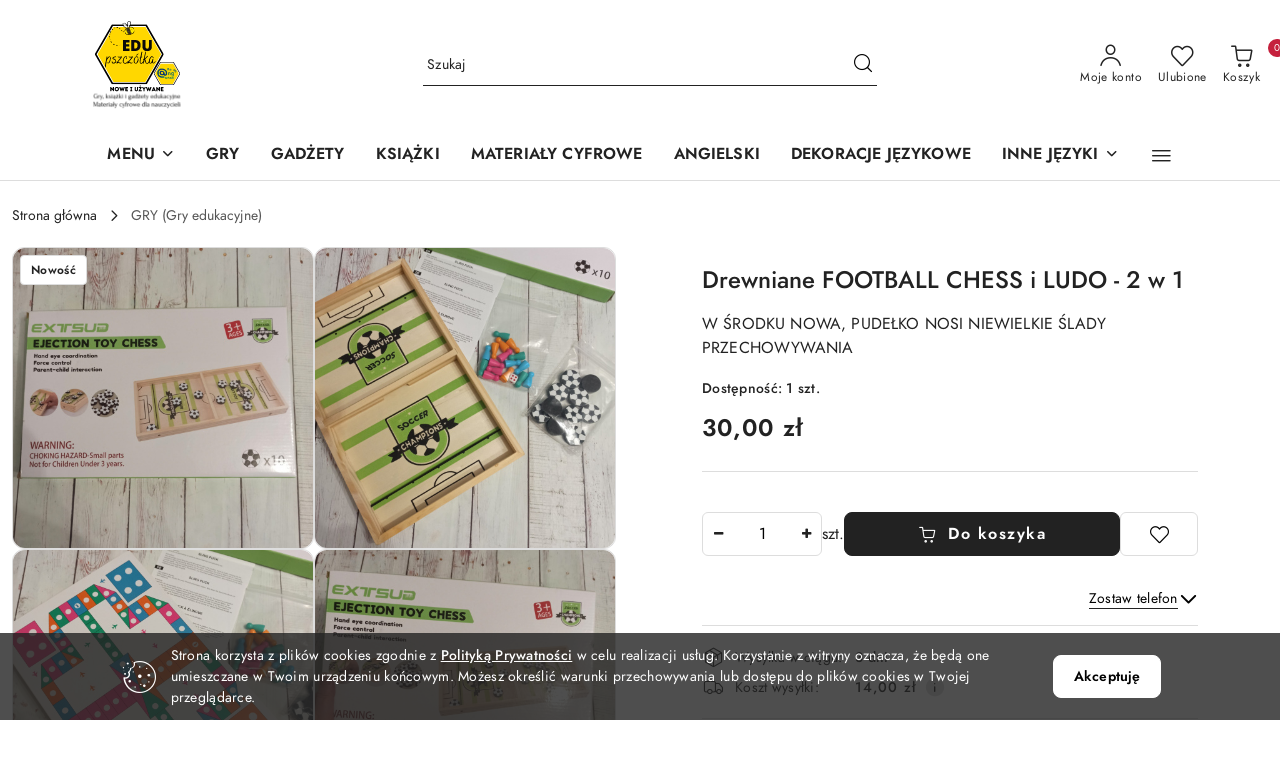

--- FILE ---
content_type: text/html; charset=utf-8
request_url: https://edupszczolka.pl/Drewniane-FOOTBALL-CHESS-i-LUDO-2-w-1-p2594
body_size: 34240
content:
<!DOCTYPE html>
<html lang="pl" currency="PLN"  class=" ">
	<head>
		<meta http-equiv="Content-Type" content="text/html; charset=UTF-8" />
		<meta name="description" content="Drewniane FOOTBALL CHESS i LUDO - 2 w 1 Każdy zespół ma 5 szachów, naciśnij kółka palcami i odbij szachy do przodu, opierając się na elastyczności gumki. Celuj W otwór i strzelaj szybko oraz dokładnie. To klucz do wygranej. Od spodu gra Chińczyk. ">
		<meta name="keywords" content="gra, game, po angielsku, angielski, dla młodzieży, młodzież, dla dorosłych, dorośli, teens, adults, elt, products in English, teenagers, products in English, teenagers, słówka, słownictwo, words, skills, speaking, mówienie, chess">
					<meta name="generator" content="Sky-Shop">
						<meta name="author" content="Sklep Edu Pszczółka - działa na oprogramowaniu sklepów internetowych Sky-Shop.pl">
		<meta name="viewport" content="width=device-width, initial-scale=1.0">
		<meta name="skin_id" content="flex">
		<meta property="og:title" content="Drewniane FOOTBALL CHESS i LUDO - 2 w 1 &gt; Edu Pszczółka">
		<meta property="og:description" content="Drewniane FOOTBALL CHESS i LUDO - 2 w 1 Każdy zespół ma 5 szachów, naciśnij kółka palcami i odbij szachy do przodu, opierając się na elastyczności gumki. Celuj W otwór i strzelaj szybko oraz dokładnie. To klucz do wygranej. Od spodu gra Chińczyk. ">
					<meta property="og:image" content="https://edupszczolka.pl/images/fn275/21000-22000/Drewniane-FOOTBALL-CHESS-i-LUDO-2-w-1_%5B21687%5D_568.jpg">
			<meta property="og:image:type" content="image/jpeg">
			<meta property="og:image:width" content="568">
			<meta property="og:image:height" content="568">
			<link rel="image_src" href="https://edupszczolka.pl/images/fn275/21000-22000/Drewniane-FOOTBALL-CHESS-i-LUDO-2-w-1_%5B21687%5D_568.jpg">
							<link rel="shortcut icon" href="/upload/fn275/favicon.png">
									<link rel="next" href="https://edupszczolka.pl/Drewniane-FOOTBALL-CHESS-i-LUDO-2-w-1-p2594/pa/2#scr">
								<title>Drewniane FOOTBALL CHESS i LUDO - 2 w 1 &gt; Edu Pszczółka</title>
		

				



<!-- edrone -->



	
        <script async src="https://www.googletagmanager.com/gtag/js?id=G-55HTC31PRX"></script>
    <script>
        window.dataLayer = window.dataLayer || [];
        function gtag(){dataLayer.push(arguments);}
        gtag('js', new Date());

        gtag('config', 'G-55HTC31PRX');
    </script>
	


	<script>
		var GA_4_PRODUCTS_DATA =  [{"item_id":2594,"item_brand":null,"item_category":"GRY"}] ;
			</script>







		<script type="text/javascript">

			function imageLoaded(element, target = "prev") {
				let siblingElement;
				if (target === "prev") {
					siblingElement = element.previousElementSibling;
				} else if (target === "link") {
					siblingElement = element.parentElement.previousElementSibling;
				}
				if (siblingElement && (siblingElement.classList.contains("fa") || siblingElement.classList.contains("icon-refresh"))) {
					siblingElement.style.display = "none";
				}
			}
			</script>

        		<link rel="stylesheet" href="/view/new/scheme/public/_common/scss/libs/bootstrap5.min.css">
		<link rel="stylesheet"  href="/view/new/scheme/public/_common/scss/libs/angular-material.min.css">
		
		<link rel="stylesheet" href="/view/new/userContent/fn275/style.css?v=408">
		
		
		<script src="/view/new/scheme/public/_common/js/libs/promise/promise.min.js"></script>
		<script src="/view/new/scheme/public/_common/js/libs/jquery/jquery.min.js"></script>
		<script src="/view/new/scheme/public/_common/js/libs/angularjs/angularjs.min.js"></script>
	</head>
	<body 		  data-coupon-codes-active="1"
		  data-free-delivery-info-active="1"
		  data-generate-pdf-config="PRODUCT_AND_CART"
		  data-hide-price="0"
		  data-is-user-logged-id="0"
		  data-loyalty-points-active="0"
		  data-cart-simple-info-quantity="0"
		  data-cart-simple-info-price="0,00 zł"
		  data-base="PLN"
		  data-used="PLN|zł"
		  data-rates="'PLN':1"
		  data-decimal-hide="0"
		  data-decimal=","
		  data-thousand=" "
		   data-js-hash="75eb058d4d"		  data-gtag-events="true" data-gtag-id="G-55HTC31PRX"		  		  class="		  		  		  		  "
		  		  		  		  		  data-hurt-price-type=""
		  data-hurt-price-text=""
		  		  data-tax="23"
	>
		
		
					
<!-- Google Tag Manager (noscript) -->
<noscript>
    <iframe src="https://www.googletagmanager.com/ns.html?id=G-55HTC31PRX"
                  height="0" width="0" style="display:none;visibility:hidden"></iframe>
</noscript>
<!-- End Google Tag Manager (noscript) -->
		


<div id="aria-live" role="alert" aria-live="assertive" class="sr-only">&nbsp;</div>
<main class="skyshop-container" data-ng-app="SkyShopModule">
		
<div class="header_topbar_logo_search_basket-wrapper header_wrapper" data-ng-controller="CartCtrl" data-ng-init="init({type: 'QUICK_CART', turnOffSales: 0})">
        
<md-sidenav role="dialog" aria-modal="true" ng-cloak md-component-id="mobile-cart" class="md-sidenav-right position-fixed full-width-sidenav" sidenav-swipe>
    <md-content layout-padding="">
        <div class="dropdown dropdown-quick-cart">
            
<div data-ng-if="data.cartSelected || data.hidePrice" id="header_cart" class="header_cart">
    <!--googleoff: all-->

    <div class="header_cart_title d-flex align-items-center justify-content-between hidden-on-desktop">
        <span class="sky-f-body-bold">Koszyk (<span data-ng-bind="data.cartAmount">0</span>)</span>
        <button aria-label="Zamknij podgląd koszyka" class="border-0 bg-transparent d-flex" data-ng-keydown="closeMobileCart($event)" data-ng-click="closeMobileCart($event)"><span class="icon-close_24 icon-24 icon-600"></span></button>
    </div>

    <div data-ng-if="data.cartSelected.items.length" class="products-scroll" data-scrollbar>
        <ul class="products">
            <li aria-labelledby="prod-[{[$index]}]-name"
                    data-nosnippet data-ng-repeat="item in data.cartSelected.items track by item.id"
                data-ng-if="item.type !== 'GRATIS_PRODUCT'"
                class="product-tile justify-content-between d-flex align-items-start">

                <button class="d-flex flex-grow-1 border-0 bg-transparent text-decoration-children" data-ng-click="openProductPage(item.product)" data-ng-disabled="isApiPending">
                    <img class="product-image"
                         data-ng-srcset="[{[item.product.photo.url]}] 75w"
                         sizes="(max-width: 1200px) 75px, 100px"
                         data-ng-src="[{[item.product.photo.url]}]"
                         alt="[{[item.product.name]}]"
                         aria-hidden="true"/>
                    <div>
                        <h3 id="prod-[{[$index]}]-name"
                            class="product-name sky-f-small-regular text-start child-decoration">
                            <span aria-label="Produkt [{[$index+1]}]:"></span>
                            <span data-ng-bind="item.product.name"></span>
                        </h3>
                        <p class="product-total text-start">
                            <span class="sr-only">Ilość:</span>
                            <span data-ng-bind="item.quantity"></span>
                            <span aria-hidden="true">x</span>
                            <span class="sr-only">Cena jednostkowa:</span>
                            <span class="sky-f-small-bold text-lowercase" data-ng-bind-html="item.unitPriceSummary | priceFormat:''"></span>
                        </p>
                    </div>
                </button>
                <div>
                    <button aria-label="Usuń produkt z koszyka: [{[item.product.name]}]"
                            type="button"
                            class="d-flex border-0 bg-transparent p-0 m-2"
                            is-disabled="isApiPending"
                            remove-list-item
                            parent-selector-to-remove="'li'"
                            collapse-animation="true"
                            click="deleteCartItem(item.id)">
                        <span class="icon-close_circle_24 icon-18 cursor-pointer">
                        <span class="path1"></span>
                        <span class="path2"></span>
                    </span>
                    </button>

                </div>
            </li>
        </ul>
    </div>
    <div data-ng-if="!data.cartSelected.items.length"
         class="cart-empty d-flex justify-content-center align-items-center">
        <span class="sky-f-body-medium">Koszyk jest pusty</span>
    </div>
    
<section data-ng-if="cartFinalDiscountByFreeDelivery() || (data.cartFreeDelivery && data.cartFreeDelivery.status !== data.cartFreeDeliveryStatuses.NOT_AVAILABLE)" class="free_shipment sky-statement-green sky-rounded-4 sky-mb-1">
  <div data-ng-if="!cartFinalDiscountByFreeDelivery()  && data.cartFreeDelivery && data.cartFreeDelivery.missingAmount > 0">
    <p class="d-flex justify-content-center align-items-center mb-0 color-inherit">
      <span class="icon-truck icon-24 me-2"></span>
      <span class="core_addAriaLivePolite sky-f-caption-regular">
            Do bezpłatnej dostawy brakuje
        <span class="sky-f-caption-medium text-lowercase" data-ng-bind-html="data.cartFreeDelivery | priceFormat: ''">-,--</span>
        </span>
    </p>
  </div>
  <div data-ng-if="cartFinalDiscountByFreeDelivery() || data.cartFreeDelivery.missingAmount <= 0">
    <div class="cart-upper strong special free-delivery d-flex justify-content-center align-items-center">
      <span class="icon-truck icon-24 me-2 sky-text-green-dark"></span>
      <span class="core_addAriaLivePolite sky-f-caption-medium sky-text-green-dark text-uppercase">Darmowa dostawa!</span>
    </div>
  </div>
</section>    <div role="region" aria-labelledby="order_summary">
        <h3 id="order_summary" class="sr-only">Podsumowanie zamówienia</h3>
        <p class="d-flex justify-content-between color-inherit mb-0">
                <span class="sky-f-body-bold sky-letter-spacing-1per">Suma                 </span>
            <span data-ng-if="!data.hidePrice" class="price-color sky-f-body-bold sky-letter-spacing-1per"
                  data-ng-bind-html="data.cartSelected.priceSummary | priceFormat:'':true">0,00 zł</span>
            <span data-ng-if="data.hidePrice" class="sky-f-body-bold"></span>
        </p>
                <p class="quick-cart-products-actions__summary-discount-info mb-0" data-ng-if="data.cartSelected.priceSummary.final.gross != data.cartSelected.priceSummary.base.gross">
            <small>Cena uwzględnia rabaty</small>
        </p>
    </div>
    <div class="execute-order-container">
        <button type="button"
                data-ng-click="executeOrder($event)"
                data-ng-keydown="executeOrder($event)"
                class="btn btn-primary sky-f-body-bold d-block w-100">
            Realizuj zamówienie
        </button>
    </div>


    <!--googleon: all-->
</div>        </div>
    </md-content>
</md-sidenav>        <header class="header header_topbar_logo_search_basket " data-sticky="yes">
        

<section class="cookies hidden bottom">
  <div class="container-xxl">
    <div class="container-wrapper">
      <div class="row">
        <div class="col-xl-10 offset-xl-1 d-flex align-items-center flex-sm-row flex-column">
          <span class="icon-cookies icon-32 d-md-block d-none"></span>
          <p class="sky-f-small-regular">Strona korzysta z plików cookies zgodnie z <a href="/news/n/134/Polityka-cookies">Polityką Prywatności</a> w celu realizacji usług. Korzystanie z witryny oznacza, że będą one umieszczane w Twoim urządzeniu końcowym. Możesz określić warunki przechowywania lub dostępu do plików cookies w Twojej przeglądarce.</p>
          <button type="button" class="btn btn-primary btn-small core_acceptCookies">Akceptuję</button>
        </div>
      </div>
    </div>
  </div>
</section>

<div class="header_searchbar_panel d-flex align-items-top">
  <div class="container-xxl">
    <div class="container container-wrapper d-flex justify-content-center">
      
<form id="header_panel_searchbar" class="header_searchbar" method="GET" action="/category/#top">

    <div class="sky-input-group-material input-group">
        <input aria-label="Wyszukaj produkt"
               class="form-control sky-f-small-regular p-1 pb-0 pt-0 pe-4 "
               cy-data="headerSearch"
               type="search"
               name="q"
               value=""
               placeholder="Szukaj"
               autocomplete="off"
               product-per-page="5"
                       />
                <button type="submit" value="Szukaj" aria-label="Szukaj i przejdź do wyników wyszukiwania" class="p-1 pb-0 pt-0">
            <span class="icon-search_big icon-20"></span>
        </button>
    </div>
    </form>      <button aria-label="Zamknij wyszukiwarkę" id="toggleHeaderSearchbarPanel" type="button" class="close-searchbar ms-2 bg-transparent border-0">
        <span class="icon-close_28 icon-28"></span>
      </button>
    </div>
  </div>
</div>
<div class="container-xxl header_with_searchbar">
  <div class="container container-wrapper">
    <div class="header-components d-flex justify-content-between align-items-center">
      <div class="logo-wrapper d-flex hidden-on-desktop">
        <div class="d-flex align-items-center w-100">
          
<div class="hidden-on-desktop d-flex align-items-center mb-3 mt-3">
    <button aria-label="Otwórz menu główne" type="button" id="mobile-open-flex-menu" class="icon-hamburger_menu icon-23 sky-cursor-pointer border-0 bg-transparent p-0 icon-black"></button>

    <div id="mobile-flex-menu" class="flex_menu">
        <div class="flex_menu_title d-flex align-items-center justify-content-between hidden-on-desktop">
            <button aria-label="Powrót do poprzedniego poziomu menu" class="flex_back_button icon-arrow_left_32 icon-600 bg-transparent border-0 p-0 icon-black" ></button>
            <span class="sky-f-body-bold title">
                <span class="ms-3 me-3 logo">
                    
<!--PARAMETERS:
    COMPONENT_CLASS
    SRC
    ALT
    DEFAULT_ALT
-->

<a href="/" class=" header_mobile_menu_logo d-flex align-items-center">
    <img data-src-old-browser=""  src="/upload/fn275/logos//oraz-materialy-do-druku-i-cyfrowe-4-.svg" alt=" Sklep Edu Pszczółka " />
</a>                </span>

            </span>
            <button id="mobile-flex-menu-close" type="button" aria-label="Zamknij menu główne" class="icon-close_24 icon-24 icon-600 mx-3 bg-transparent border-0 p-0 icon-black"></button>
        </div>
        <div class="categories-scroll scroll-content">
            <ul class="main-categories categories-level-1">
                
                                                <li>
                    <a
                              role="button" aria-haspopup="true"  tabindex="0"                            data-title="MENU" ">
                        <span>MENU</span>
                        <span class="icon-arrow_right_16 icon-16 icon-600"></span>
                    </a>
                                            <ul aria-label="Lista opcji dla grupy: MENU" class="categories-level-2">
                                                            <li>
                                    <a role="button" aria-haspopup="true" tabindex="0" data-title="GRY" href="/gry-edukacyjne">
                                        <span>GRY</span>
                                                                                <span class="icon-arrow_right_16 icon-16 icon-600"></span>
                                                                            </a>
                                                                            <ul class="categories-level-3">
                                                                                        <li>
                                                <a data-title="GRY NOWE" href="/GRY-NOWE-c22">
                                                    <span>GRY NOWE</span>
                                                </a>
                                            </li>
                                                                                        <li>
                                                <a data-title="GRY UŻYWANE" href="/GRY-UZYWANE-c23">
                                                    <span>GRY UŻYWANE</span>
                                                </a>
                                            </li>
                                                                                    </ul>
                                                                    </li>
                                                            <li>
                                    <a role="button" aria-haspopup="true" tabindex="0" data-title="GADŻETY" href="/GADZETY-c16">
                                        <span>GADŻETY</span>
                                                                                <span class="icon-arrow_right_16 icon-16 icon-600"></span>
                                                                            </a>
                                                                            <ul class="categories-level-3">
                                                                                        <li>
                                                <a data-title="GADŻETY NOWE" href="/GADZETY-NOWE-c24">
                                                    <span>GADŻETY NOWE</span>
                                                </a>
                                            </li>
                                                                                        <li>
                                                <a data-title="GADŻETY UŻYWANE" href="/GADZETY-UZYWANE-c25">
                                                    <span>GADŻETY UŻYWANE</span>
                                                </a>
                                            </li>
                                                                                    </ul>
                                                                    </li>
                                                            <li>
                                    <a role="button" aria-haspopup="true" tabindex="0" data-title="KSIĄŻKI" href="/KSIAZKI-c17">
                                        <span>KSIĄŻKI</span>
                                                                                <span class="icon-arrow_right_16 icon-16 icon-600"></span>
                                                                            </a>
                                                                            <ul class="categories-level-3">
                                                                                        <li>
                                                <a data-title="KSIĄŻKI NOWE" href="/KSIAZKI-NOWE-c26">
                                                    <span>KSIĄŻKI NOWE</span>
                                                </a>
                                            </li>
                                                                                        <li>
                                                <a data-title="KSIĄŻKI UŻYWANE" href="/KSIAZKI-UZYWANE-c27">
                                                    <span>KSIĄŻKI UŻYWANE</span>
                                                </a>
                                            </li>
                                                                                        <li>
                                                <a data-title="PORADNIKI DLA NAUCZYCIELI I RODZICÓW" href="/poradniki">
                                                    <span>PORADNIKI DLA NAUCZYCIELI I RODZICÓW</span>
                                                </a>
                                            </li>
                                                                                    </ul>
                                                                    </li>
                                                            <li>
                                    <a role="button" aria-haspopup="true" tabindex="0" data-title="ANGIELSKI" href="/ANGIELSKI-c18">
                                        <span>ANGIELSKI</span>
                                                                                <span class="icon-arrow_right_16 icon-16 icon-600"></span>
                                                                            </a>
                                                                            <ul class="categories-level-3">
                                                                                        <li>
                                                <a data-title="GRY" href="/GRY-c29">
                                                    <span>GRY</span>
                                                </a>
                                            </li>
                                                                                        <li>
                                                <a data-title="GADŻETY" href="/GADZETY-c30">
                                                    <span>GADŻETY</span>
                                                </a>
                                            </li>
                                                                                        <li>
                                                <a data-title="KSIĄŻKI" href="/KSIAZKI-c31">
                                                    <span>KSIĄŻKI</span>
                                                </a>
                                            </li>
                                                                                        <li>
                                                <a data-title="CZASOPISMA" href="/CZASOPISMA-c67">
                                                    <span>CZASOPISMA</span>
                                                </a>
                                            </li>
                                                                                        <li>
                                                <a data-title="EASTER" href="/EASTER-c118">
                                                    <span>EASTER</span>
                                                </a>
                                            </li>
                                                                                        <li>
                                                <a data-title="CHRISTMAS" href="/CHRISTMAS-c119">
                                                    <span>CHRISTMAS</span>
                                                </a>
                                            </li>
                                                                                    </ul>
                                                                    </li>
                                                            <li>
                                    <a  data-title="MATEMATYKA" href="/MATEMATYKA-c21">
                                        <span>MATEMATYKA</span>
                                                                            </a>
                                                                    </li>
                                                            <li>
                                    <a role="button" aria-haspopup="true" tabindex="0" data-title="DEKORACJE I KULTURÓWKA" href="/DEKORACJE-I-KULTUROWKA-c28">
                                        <span>DEKORACJE I KULTURÓWKA</span>
                                                                                <span class="icon-arrow_right_16 icon-16 icon-600"></span>
                                                                            </a>
                                                                            <ul class="categories-level-3">
                                                                                        <li>
                                                <a data-title="WIELKA BRYTANIA" href="/WIELKA-BRYTANIA-c100">
                                                    <span>WIELKA BRYTANIA</span>
                                                </a>
                                            </li>
                                                                                        <li>
                                                <a data-title="ANGLIA" href="/ANGLIA-c102">
                                                    <span>ANGLIA</span>
                                                </a>
                                            </li>
                                                                                        <li>
                                                <a data-title="LONDYN" href="/LONDYN-c109">
                                                    <span>LONDYN</span>
                                                </a>
                                            </li>
                                                                                        <li>
                                                <a data-title="USA" href="/USA-c103">
                                                    <span>USA</span>
                                                </a>
                                            </li>
                                                                                        <li>
                                                <a data-title="SZKOCJA" href="/SZKOCJA-c104">
                                                    <span>SZKOCJA</span>
                                                </a>
                                            </li>
                                                                                        <li>
                                                <a data-title="WALIA" href="/WALIA-c105">
                                                    <span>WALIA</span>
                                                </a>
                                            </li>
                                                                                        <li>
                                                <a data-title="IRLANDIA" href="/IRLANDIA-c106">
                                                    <span>IRLANDIA</span>
                                                </a>
                                            </li>
                                                                                        <li>
                                                <a data-title="AUSTRALIA I NOWA ZELANDIA" href="/AUSTRALIA-I-NOWA-ZELANDIA-c107">
                                                    <span>AUSTRALIA I NOWA ZELANDIA</span>
                                                </a>
                                            </li>
                                                                                        <li>
                                                <a data-title="KANADA" href="/KANADA-c108">
                                                    <span>KANADA</span>
                                                </a>
                                            </li>
                                                                                        <li>
                                                <a data-title="NIEMCY" href="/NIEMCY-c116">
                                                    <span>NIEMCY</span>
                                                </a>
                                            </li>
                                                                                        <li>
                                                <a data-title="HARRY POTTER" href="/HARRY-POTTER-c110">
                                                    <span>HARRY POTTER</span>
                                                </a>
                                            </li>
                                                                                        <li>
                                                <a data-title="KUBKI" href="/KUBKI-c111">
                                                    <span>KUBKI</span>
                                                </a>
                                            </li>
                                                                                        <li>
                                                <a data-title="BRYTYJSKA RODZINA KRÓLEWSKA" href="/BRYTYJSKA-RODZINA-KROLEWSKA-c112">
                                                    <span>BRYTYJSKA RODZINA KRÓLEWSKA</span>
                                                </a>
                                            </li>
                                                                                        <li>
                                                <a data-title="FLAGI" href="/FLAGI-c113">
                                                    <span>FLAGI</span>
                                                </a>
                                            </li>
                                                                                        <li>
                                                <a data-title="UPOMINKI DLA UCZNIÓW" href="/UPOMINKI-DLA-UCZNIOW-c114">
                                                    <span>UPOMINKI DLA UCZNIÓW</span>
                                                </a>
                                            </li>
                                                                                        <li>
                                                <a data-title="ŚWIAT" href="/SWIAT-c115">
                                                    <span>ŚWIAT</span>
                                                </a>
                                            </li>
                                                                                        <li>
                                                <a data-title="OBRAZY/TABLICZKI NA ŚCIANĘ" href="/OBRAZY-TABLICZKI-NA-SCIANE-c117">
                                                    <span>OBRAZY/TABLICZKI NA ŚCIANĘ</span>
                                                </a>
                                            </li>
                                                                                    </ul>
                                                                    </li>
                                                            <li>
                                    <a role="button" aria-haspopup="true" tabindex="0" data-title="MR. MEN" href="/MR-MEN-c47">
                                        <span>MR. MEN</span>
                                                                                <span class="icon-arrow_right_16 icon-16 icon-600"></span>
                                                                            </a>
                                                                            <ul class="categories-level-3">
                                                                                        <li>
                                                <a data-title="KSIĄŻKI" href="/KSIAZKI-c48">
                                                    <span>KSIĄŻKI</span>
                                                </a>
                                            </li>
                                                                                        <li>
                                                <a data-title="GRY" href="/GRY-c49">
                                                    <span>GRY</span>
                                                </a>
                                            </li>
                                                                                        <li>
                                                <a data-title="GADŻETY" href="/GADZETY-c50">
                                                    <span>GADŻETY</span>
                                                </a>
                                            </li>
                                                                                    </ul>
                                                                    </li>
                                                            <li>
                                    <a role="button" aria-haspopup="true" tabindex="0" data-title="MATERIAŁY CYFROWE" href="/angschool">
                                        <span>MATERIAŁY CYFROWE</span>
                                                                                <span class="icon-arrow_right_16 icon-16 icon-600"></span>
                                                                            </a>
                                                                            <ul class="categories-level-3">
                                                                                        <li>
                                                <a data-title="MATERIAŁY DO DRUKU" href="/angschool-materialy-do-druku">
                                                    <span>MATERIAŁY DO DRUKU</span>
                                                </a>
                                            </li>
                                                                                        <li>
                                                <a data-title="PREZENTACJE I LEKCJE ONLINE" href="/angschool-prezentacje">
                                                    <span>PREZENTACJE I LEKCJE ONLINE</span>
                                                </a>
                                            </li>
                                                                                    </ul>
                                                                    </li>
                                                            <li>
                                    <a role="button" aria-haspopup="true" tabindex="0" data-title="INNE JĘZYKI" href="/INNE-JEZYKI-c51">
                                        <span>INNE JĘZYKI</span>
                                                                                <span class="icon-arrow_right_16 icon-16 icon-600"></span>
                                                                            </a>
                                                                            <ul class="categories-level-3">
                                                                                        <li>
                                                <a data-title="FRANCUSKI" href="/FRANCUSKI-c52">
                                                    <span>FRANCUSKI</span>
                                                </a>
                                            </li>
                                                                                        <li>
                                                <a data-title="NIEMIECKI" href="/NIEMIECKI-c53">
                                                    <span>NIEMIECKI</span>
                                                </a>
                                            </li>
                                                                                        <li>
                                                <a data-title="HISZPAŃSKI" href="/HISZPANSKI-c55">
                                                    <span>HISZPAŃSKI</span>
                                                </a>
                                            </li>
                                                                                        <li>
                                                <a data-title="ROSYJSKI" href="/ROSYJSKI-c56">
                                                    <span>ROSYJSKI</span>
                                                </a>
                                            </li>
                                                                                        <li>
                                                <a data-title="ESTOŃSKI" href="/ESTONSKI-c65">
                                                    <span>ESTOŃSKI</span>
                                                </a>
                                            </li>
                                                                                        <li>
                                                <a data-title="FIŃSKI" href="/FINSKI-c66">
                                                    <span>FIŃSKI</span>
                                                </a>
                                            </li>
                                                                                        <li>
                                                <a data-title="NIDERLANDZKI" href="/NIDERLANDZKI-c68">
                                                    <span>NIDERLANDZKI</span>
                                                </a>
                                            </li>
                                                                                        <li>
                                                <a data-title="ŁOTEWSKI" href="/LOTEWSKI-c69">
                                                    <span>ŁOTEWSKI</span>
                                                </a>
                                            </li>
                                                                                        <li>
                                                <a data-title="UKRAIŃSKI" href="/UKRAINSKI-c70">
                                                    <span>UKRAIŃSKI</span>
                                                </a>
                                            </li>
                                                                                        <li>
                                                <a data-title="TURECKI" href="/TURECKI-c71">
                                                    <span>TURECKI</span>
                                                </a>
                                            </li>
                                                                                        <li>
                                                <a data-title="SZWEDZKI" href="/SZWEDZKI-c97">
                                                    <span>SZWEDZKI</span>
                                                </a>
                                            </li>
                                                                                    </ul>
                                                                    </li>
                                                    </ul>
                                    </li>
                                
                
                                                                                
                
                                <li>
                    <a data-title="GRY" href="https://edupszczolka.pl/GRY-c15" >
                        <span>GRY</span>
                    </a>
                </li>
                                                                                
                
                                <li>
                    <a data-title="GADŻETY" href="https://edupszczolka.pl/GADZETY-c16" >
                        <span>GADŻETY</span>
                    </a>
                </li>
                                                                                
                
                                <li>
                    <a data-title="KSIĄŻKI" href="https://edupszczolka.pl/KSIAZKI-c17" >
                        <span>KSIĄŻKI</span>
                    </a>
                </li>
                                                                                
                
                                <li>
                    <a data-title="MATERIAŁY CYFROWE" href="https://edupszczolka.pl/angschool" >
                        <span>MATERIAŁY CYFROWE</span>
                    </a>
                </li>
                                                                                
                
                                <li>
                    <a data-title="ANGIELSKI" href="https://edupszczolka.pl/ANGIELSKI-c18" >
                        <span>ANGIELSKI</span>
                    </a>
                </li>
                                                                                
                
                                <li>
                    <a data-title="DEKORACJE JĘZYKOWE" href="https://edupszczolka.pl/DEKORACJA-SALI-JEZYKOWEJ-c28" >
                        <span>DEKORACJE JĘZYKOWE</span>
                    </a>
                </li>
                                                                                <li>
                    <a
                              role="button" aria-haspopup="true"  tabindex="0"                            data-title="INNE JĘZYKI" ">
                        <span>INNE JĘZYKI</span>
                        <span class="icon-arrow_right_16 icon-16 icon-600"></span>
                    </a>
                                            <ul aria-label="Lista opcji dla: INNE JĘZYKI" class="categories-level-2">
                                                                                                <li>
                                        <a role="button" aria-haspopup="true" tabindex="0" data-title="INNE JĘZYKI" href="/INNE-JEZYKI-c51">
                                            <span>INNE JĘZYKI</span>
                                                                                            <span class="icon-arrow_right_16 icon-16 icon-600"></span>
                                                                                    </a>
                                                                                    <ul>
                                                                                                    <li>
                                                        <a data-title="FRANCUSKI" href="/FRANCUSKI-c52">
                                                            <span>FRANCUSKI</span>
                                                        </a>
                                                    </li>
                                                                                                    <li>
                                                        <a data-title="NIEMIECKI" href="/NIEMIECKI-c53">
                                                            <span>NIEMIECKI</span>
                                                        </a>
                                                    </li>
                                                                                                    <li>
                                                        <a data-title="HISZPAŃSKI" href="/HISZPANSKI-c55">
                                                            <span>HISZPAŃSKI</span>
                                                        </a>
                                                    </li>
                                                                                                    <li>
                                                        <a data-title="ROSYJSKI" href="/ROSYJSKI-c56">
                                                            <span>ROSYJSKI</span>
                                                        </a>
                                                    </li>
                                                                                                    <li>
                                                        <a data-title="ESTOŃSKI" href="/ESTONSKI-c65">
                                                            <span>ESTOŃSKI</span>
                                                        </a>
                                                    </li>
                                                                                                    <li>
                                                        <a data-title="FIŃSKI" href="/FINSKI-c66">
                                                            <span>FIŃSKI</span>
                                                        </a>
                                                    </li>
                                                                                                    <li>
                                                        <a data-title="NIDERLANDZKI" href="/NIDERLANDZKI-c68">
                                                            <span>NIDERLANDZKI</span>
                                                        </a>
                                                    </li>
                                                                                                    <li>
                                                        <a data-title="ŁOTEWSKI" href="/LOTEWSKI-c69">
                                                            <span>ŁOTEWSKI</span>
                                                        </a>
                                                    </li>
                                                                                                    <li>
                                                        <a data-title="UKRAIŃSKI" href="/UKRAINSKI-c70">
                                                            <span>UKRAIŃSKI</span>
                                                        </a>
                                                    </li>
                                                                                                    <li>
                                                        <a data-title="TURECKI" href="/TURECKI-c71">
                                                            <span>TURECKI</span>
                                                        </a>
                                                    </li>
                                                                                                    <li>
                                                        <a data-title="SZWEDZKI" href="/SZWEDZKI-c97">
                                                            <span>SZWEDZKI</span>
                                                        </a>
                                                    </li>
                                                                                            </ul>
                                                                                                                                                                        <li>
                                        <a  data-title="FRANCUSKI" href="/FRANCUSKI-c52">
                                            <span>FRANCUSKI</span>
                                                                                    </a>
                                                                                                                                                                        <li>
                                        <a  data-title="NIEMIECKI" href="/NIEMIECKI-c53">
                                            <span>NIEMIECKI</span>
                                                                                    </a>
                                                                                                                                                                        <li>
                                        <a  data-title="HISZPAŃSKI" href="/HISZPANSKI-c55">
                                            <span>HISZPAŃSKI</span>
                                                                                    </a>
                                                                                                                                                                        <li>
                                        <a  data-title="ROSYJSKI" href="/ROSYJSKI-c56">
                                            <span>ROSYJSKI</span>
                                                                                    </a>
                                                                                                                            </ul>
                                    </li>
                                
                
                                                                                
                
                                <li>
                    <a data-title="MATEMATYKA" href="https://edupszczolka.pl/MATEMATYKA-c21" >
                        <span>MATEMATYKA</span>
                    </a>
                </li>
                                                                                
                
                                <li>
                    <a data-title="MR. MEN" href="https://edupszczolka.pl/MR-MEN-c47" >
                        <span>MR. MEN</span>
                    </a>
                </li>
                                                            </ul>
        </div>

    </div>
</div>
          <div class="ms-3 me-3 flex-grow-1">
            
<!--PARAMETERS:
    COMPONENT_CLASS
    SRC
    ALT
    DEFAULT_ALT
-->

<a href="/" class="d-flex align-items-center">
    <img data-src-old-browser=""  src="/upload/fn275/logos//oraz-materialy-do-druku-i-cyfrowe-4-.svg" alt=" Sklep Edu Pszczółka " />
</a>          </div>
        </div>

        
<!-- PARAMETERS:
     SEARCH_ICON_HIDDEN_ON_DESKTOP
     ICON_LABELS_HIDDEN_ON_DESKTOP

     HIDE_SEARCH
     HIDE_ACCOUNT
     HIDE_CART
     HIDE_MENU_ON_DESKTOP
     CART_SUFFIX_ID

 -->

<nav class=" hidden-on-desktop header_user_menu sky-navbar navbar navbar-expand-lg sky-mt-2-5 sky-mb-2-5 col justify-content-end">
    <ul class="navbar-nav d-flex flex-flow-nowrap align-items-center">
            <li class="nav-item
                hidden-on-desktop">
            <button aria-label="Otwórz wyszukiwarkę" id="toggleHeaderSearchbarPanel" type="button" class="nav-link d-flex flex-column align-items-center bg-transparent border-0">
                <span class="icon-search_big icon-24"></span>
                <span aria-hidden="true" class="sky-f-caption-regular text-nowrap hidden-on-mobile">Szukaj</span>            </button>
        </li>
    
    
                <li class="
                nav-item position-relative">
            <button type="button" aria-label="Liczba ulubionych produktów: 0" class="core_openStore nav-link d-flex flex-column align-items-center bg-transparent border-0">
                <span class="icon-favourite_outline icon-24"></span>
                <span class="sky-f-caption-regular hidden-on-mobile ">Ulubione</span>
                            </button>
        </li>
                                            <li class="
                                        nav-item quick-cart dropdown" >
                    <button
                            id="header-cart-button-mobile"
                            aria-label="Liczba produktów w koszyku: [{[data.cartAmount]}]"
                            aria-haspopup="true"
                            aria-expanded="false"
                            aria-controls="header-cart-menu-mobile"
                            class="nav-link cart-item dropdown-toggle d-flex flex-column align-items-center position-relative bg-transparent border-0"
                            type="button"
                            data-bs-toggle="dropdown"
                            data-ng-keydown="openMobileCart($event)"
                            data-ng-click="openMobileCart($event)" data-ng-mouseenter="loadMobileCart()">
                                    <span class="icon-shipping_bag icon-24"></span>
                                    <span class="sky-f-caption-regular text-nowrap hidden-on-mobile ">Koszyk</span>
                                    <span class="translate-middle sky-badge badge-cart-amount">
                                        <span data-ng-bind="data.cartAmount" class="sky-f-number-in-circle">0</span>
                                    </span>
                    </button>
                    <ul id="header-cart-menu-mobile"  class="dropdown-menu dropdown-quick-cart ">
                                                    <li ng-cloak data-ng-if="data.initCartAmount">
                                
<div data-ng-if="data.cartSelected || data.hidePrice" id="header_cart" class="header_cart">
    <!--googleoff: all-->

    <div class="header_cart_title d-flex align-items-center justify-content-between hidden-on-desktop">
        <span class="sky-f-body-bold">Koszyk (<span data-ng-bind="data.cartAmount">0</span>)</span>
        <button aria-label="Zamknij podgląd koszyka" class="border-0 bg-transparent d-flex" data-ng-keydown="closeMobileCart($event)" data-ng-click="closeMobileCart($event)"><span class="icon-close_24 icon-24 icon-600"></span></button>
    </div>

    <div data-ng-if="data.cartSelected.items.length" class="products-scroll" data-scrollbar>
        <ul class="products">
            <li aria-labelledby="prod-[{[$index]}]-name"
                    data-nosnippet data-ng-repeat="item in data.cartSelected.items track by item.id"
                data-ng-if="item.type !== 'GRATIS_PRODUCT'"
                class="product-tile justify-content-between d-flex align-items-start">

                <button class="d-flex flex-grow-1 border-0 bg-transparent text-decoration-children" data-ng-click="openProductPage(item.product)" data-ng-disabled="isApiPending">
                    <img class="product-image"
                         data-ng-srcset="[{[item.product.photo.url]}] 75w"
                         sizes="(max-width: 1200px) 75px, 100px"
                         data-ng-src="[{[item.product.photo.url]}]"
                         alt="[{[item.product.name]}]"
                         aria-hidden="true"/>
                    <div>
                        <h3 id="prod-[{[$index]}]-name"
                            class="product-name sky-f-small-regular text-start child-decoration">
                            <span aria-label="Produkt [{[$index+1]}]:"></span>
                            <span data-ng-bind="item.product.name"></span>
                        </h3>
                        <p class="product-total text-start">
                            <span class="sr-only">Ilość:</span>
                            <span data-ng-bind="item.quantity"></span>
                            <span aria-hidden="true">x</span>
                            <span class="sr-only">Cena jednostkowa:</span>
                            <span class="sky-f-small-bold text-lowercase" data-ng-bind-html="item.unitPriceSummary | priceFormat:''"></span>
                        </p>
                    </div>
                </button>
                <div>
                    <button aria-label="Usuń produkt z koszyka: [{[item.product.name]}]"
                            type="button"
                            class="d-flex border-0 bg-transparent p-0 m-2"
                            is-disabled="isApiPending"
                            remove-list-item
                            parent-selector-to-remove="'li'"
                            collapse-animation="true"
                            click="deleteCartItem(item.id)">
                        <span class="icon-close_circle_24 icon-18 cursor-pointer">
                        <span class="path1"></span>
                        <span class="path2"></span>
                    </span>
                    </button>

                </div>
            </li>
        </ul>
    </div>
    <div data-ng-if="!data.cartSelected.items.length"
         class="cart-empty d-flex justify-content-center align-items-center">
        <span class="sky-f-body-medium">Koszyk jest pusty</span>
    </div>
    
<section data-ng-if="cartFinalDiscountByFreeDelivery() || (data.cartFreeDelivery && data.cartFreeDelivery.status !== data.cartFreeDeliveryStatuses.NOT_AVAILABLE)" class="free_shipment sky-statement-green sky-rounded-4 sky-mb-1">
  <div data-ng-if="!cartFinalDiscountByFreeDelivery()  && data.cartFreeDelivery && data.cartFreeDelivery.missingAmount > 0">
    <p class="d-flex justify-content-center align-items-center mb-0 color-inherit">
      <span class="icon-truck icon-24 me-2"></span>
      <span class="core_addAriaLivePolite sky-f-caption-regular">
            Do bezpłatnej dostawy brakuje
        <span class="sky-f-caption-medium text-lowercase" data-ng-bind-html="data.cartFreeDelivery | priceFormat: ''">-,--</span>
        </span>
    </p>
  </div>
  <div data-ng-if="cartFinalDiscountByFreeDelivery() || data.cartFreeDelivery.missingAmount <= 0">
    <div class="cart-upper strong special free-delivery d-flex justify-content-center align-items-center">
      <span class="icon-truck icon-24 me-2 sky-text-green-dark"></span>
      <span class="core_addAriaLivePolite sky-f-caption-medium sky-text-green-dark text-uppercase">Darmowa dostawa!</span>
    </div>
  </div>
</section>    <div role="region" aria-labelledby="order_summary">
        <h3 id="order_summary" class="sr-only">Podsumowanie zamówienia</h3>
        <p class="d-flex justify-content-between color-inherit mb-0">
                <span class="sky-f-body-bold sky-letter-spacing-1per">Suma                 </span>
            <span data-ng-if="!data.hidePrice" class="price-color sky-f-body-bold sky-letter-spacing-1per"
                  data-ng-bind-html="data.cartSelected.priceSummary | priceFormat:'':true">0,00 zł</span>
            <span data-ng-if="data.hidePrice" class="sky-f-body-bold"></span>
        </p>
                <p class="quick-cart-products-actions__summary-discount-info mb-0" data-ng-if="data.cartSelected.priceSummary.final.gross != data.cartSelected.priceSummary.base.gross">
            <small>Cena uwzględnia rabaty</small>
        </p>
    </div>
    <div class="execute-order-container">
        <button type="button"
                data-ng-click="executeOrder($event)"
                data-ng-keydown="executeOrder($event)"
                class="btn btn-primary sky-f-body-bold d-block w-100">
            Realizuj zamówienie
        </button>
    </div>


    <!--googleon: all-->
</div>                            </li>
                                            </ul>
                </li>
                        </ul>
</nav>      </div>

      <div class="options-wrapper d-flex justify-content-between w-100 align-items-center">
        <div class="col logo-wrapper d-flex align-items-center hidden-on-mobile sky-me-2-5 sky-mt-2-5 sky-mb-2-5">
          
<!--PARAMETERS:
    COMPONENT_CLASS
    SRC
    ALT
    DEFAULT_ALT
-->

<a href="/" class="d-flex align-items-center">
    <img data-src-old-browser=""  src="/upload/fn275/logos//oraz-materialy-do-druku-i-cyfrowe-4-.svg" alt=" Sklep Edu Pszczółka " />
</a>        </div>
        
<form id="header_main_searchbar" class="header_searchbar" method="GET" action="/category/#top">

    <div class="sky-input-group-material input-group">
        <input aria-label="Wyszukaj produkt"
               class="form-control sky-f-small-regular p-1 pb-0 pt-0 pe-4 "
               cy-data="headerSearch"
               type="search"
               name="q"
               value=""
               placeholder="Szukaj"
               autocomplete="off"
               product-per-page="5"
                       />
                <button type="submit" value="Szukaj" aria-label="Szukaj i przejdź do wyników wyszukiwania" class="p-1 pb-0 pt-0">
            <span class="icon-search_big icon-20"></span>
        </button>
    </div>
    </form>        <div class="col d-flex justify-content-end w-100">
          
<nav class="header_switchers sky-navbar navbar navbar-expand-lg sky-mt-2-5 sky-mb-2-5 col justify-content-end">

    </nav>

          
<!-- PARAMETERS:
     SEARCH_ICON_HIDDEN_ON_DESKTOP
     ICON_LABELS_HIDDEN_ON_DESKTOP

     HIDE_SEARCH
     HIDE_ACCOUNT
     HIDE_CART
     HIDE_MENU_ON_DESKTOP
     CART_SUFFIX_ID

 -->

<nav class="header_user_menu sky-navbar navbar navbar-expand-lg sky-mt-2-5 sky-mb-2-5 col justify-content-end">
    <ul class="navbar-nav d-flex flex-flow-nowrap align-items-center">
            <li class="nav-item
         hidden-on-mobile         hidden-on-desktop">
            <button aria-label="Otwórz wyszukiwarkę" id="toggleHeaderSearchbarPanel" type="button" class="nav-link d-flex flex-column align-items-center bg-transparent border-0">
                <span class="icon-search_big icon-24"></span>
                <span aria-hidden="true" class="sky-f-caption-regular text-nowrap hidden-on-mobile">Szukaj</span>            </button>
        </li>
    
            <li class="nav-item dropdown">
            <button
                    id="header-user-account-button"
                    aria-label="Moje konto"
                    aria-haspopup="true"
                    aria-expanded="false"
                    aria-controls="header-user-account-menu"
                    class="nav-link account-item dropdown-toggle d-flex flex-column align-items-center bg-transparent border-0"
                    type="button"
                    data-bs-toggle="dropdown">
                <span class="icon-user icon-24"></span>
                <span class="sky-f-caption-regular text-nowrap ">Moje konto</span>
                <span class="hidden-on-desktop icon-arrow_down_16 icon-16 icon-600"></span>
            </button>
            <ul id="header-user-account-menu" class="dropdown-menu">
                                    <li>
                        <a aria-label="Zaloguj się" class="dropdown-item d-flex" href="/login/">
                            <span class="sky-f-caption-regular">Zaloguj się</span>
                        </a>
                    </li>
                    <li>
                        <a aria-label="Zarejestruj się" class="dropdown-item d-flex" href="/register/">
                            <span class="sky-f-caption-regular">Zarejestruj się</span>
                        </a>
                    </li>
                                    <li>
                        <a aria-label="Skontaktuj się z nami" class="dropdown-item d-flex" href="/ticket/add/" rel="nofollow">
                            <span class="sky-f-caption-regular">Skontaktuj się z nami</span>
                        </a>
                    </li>

                
                            </ul>
        </li>
    
                <li class="
         hidden-on-mobile         nav-item position-relative">
            <button type="button" aria-label="Liczba ulubionych produktów: 0" class="core_openStore nav-link d-flex flex-column align-items-center bg-transparent border-0">
                <span class="icon-favourite_outline icon-24"></span>
                <span class="sky-f-caption-regular hidden-on-mobile ">Ulubione</span>
                            </button>
        </li>
                                            <li class="
                     hidden-on-mobile                     nav-item quick-cart dropdown" cy-data="headerCart">
                    <button
                            id="header-cart-button-desktop"
                            aria-label="Liczba produktów w koszyku: [{[data.cartAmount]}]"
                            aria-haspopup="true"
                            aria-expanded="false"
                            aria-controls="header-cart-menu-desktop"
                            class="nav-link cart-item dropdown-toggle d-flex flex-column align-items-center position-relative bg-transparent border-0"
                            type="button"
                            data-bs-toggle="dropdown"
                            data-ng-keydown="openMobileCart($event)"
                            data-ng-click="openMobileCart($event)" data-ng-mouseenter="loadMobileCart()">
                                    <span class="icon-shipping_bag icon-24"></span>
                                    <span class="sky-f-caption-regular text-nowrap hidden-on-mobile ">Koszyk</span>
                                    <span class="translate-middle sky-badge badge-cart-amount">
                                        <span data-ng-bind="data.cartAmount" class="sky-f-number-in-circle">0</span>
                                    </span>
                    </button>
                    <ul id="header-cart-menu-desktop"  class="dropdown-menu dropdown-quick-cart ">
                                                    <li ng-cloak data-ng-if="data.initCartAmount">
                                
<div data-ng-if="data.cartSelected || data.hidePrice" id="header_cart" class="header_cart">
    <!--googleoff: all-->

    <div class="header_cart_title d-flex align-items-center justify-content-between hidden-on-desktop">
        <span class="sky-f-body-bold">Koszyk (<span data-ng-bind="data.cartAmount">0</span>)</span>
        <button aria-label="Zamknij podgląd koszyka" class="border-0 bg-transparent d-flex" data-ng-keydown="closeMobileCart($event)" data-ng-click="closeMobileCart($event)"><span class="icon-close_24 icon-24 icon-600"></span></button>
    </div>

    <div data-ng-if="data.cartSelected.items.length" class="products-scroll" data-scrollbar>
        <ul class="products">
            <li aria-labelledby="prod-[{[$index]}]-name"
                    data-nosnippet data-ng-repeat="item in data.cartSelected.items track by item.id"
                data-ng-if="item.type !== 'GRATIS_PRODUCT'"
                class="product-tile justify-content-between d-flex align-items-start">

                <button class="d-flex flex-grow-1 border-0 bg-transparent text-decoration-children" data-ng-click="openProductPage(item.product)" data-ng-disabled="isApiPending">
                    <img class="product-image"
                         data-ng-srcset="[{[item.product.photo.url]}] 75w"
                         sizes="(max-width: 1200px) 75px, 100px"
                         data-ng-src="[{[item.product.photo.url]}]"
                         alt="[{[item.product.name]}]"
                         aria-hidden="true"/>
                    <div>
                        <h3 id="prod-[{[$index]}]-name"
                            class="product-name sky-f-small-regular text-start child-decoration">
                            <span aria-label="Produkt [{[$index+1]}]:"></span>
                            <span data-ng-bind="item.product.name"></span>
                        </h3>
                        <p class="product-total text-start">
                            <span class="sr-only">Ilość:</span>
                            <span data-ng-bind="item.quantity"></span>
                            <span aria-hidden="true">x</span>
                            <span class="sr-only">Cena jednostkowa:</span>
                            <span class="sky-f-small-bold text-lowercase" data-ng-bind-html="item.unitPriceSummary | priceFormat:''"></span>
                        </p>
                    </div>
                </button>
                <div>
                    <button aria-label="Usuń produkt z koszyka: [{[item.product.name]}]"
                            type="button"
                            class="d-flex border-0 bg-transparent p-0 m-2"
                            is-disabled="isApiPending"
                            remove-list-item
                            parent-selector-to-remove="'li'"
                            collapse-animation="true"
                            click="deleteCartItem(item.id)">
                        <span class="icon-close_circle_24 icon-18 cursor-pointer">
                        <span class="path1"></span>
                        <span class="path2"></span>
                    </span>
                    </button>

                </div>
            </li>
        </ul>
    </div>
    <div data-ng-if="!data.cartSelected.items.length"
         class="cart-empty d-flex justify-content-center align-items-center">
        <span class="sky-f-body-medium">Koszyk jest pusty</span>
    </div>
    
<section data-ng-if="cartFinalDiscountByFreeDelivery() || (data.cartFreeDelivery && data.cartFreeDelivery.status !== data.cartFreeDeliveryStatuses.NOT_AVAILABLE)" class="free_shipment sky-statement-green sky-rounded-4 sky-mb-1">
  <div data-ng-if="!cartFinalDiscountByFreeDelivery()  && data.cartFreeDelivery && data.cartFreeDelivery.missingAmount > 0">
    <p class="d-flex justify-content-center align-items-center mb-0 color-inherit">
      <span class="icon-truck icon-24 me-2"></span>
      <span class="core_addAriaLivePolite sky-f-caption-regular">
            Do bezpłatnej dostawy brakuje
        <span class="sky-f-caption-medium text-lowercase" data-ng-bind-html="data.cartFreeDelivery | priceFormat: ''">-,--</span>
        </span>
    </p>
  </div>
  <div data-ng-if="cartFinalDiscountByFreeDelivery() || data.cartFreeDelivery.missingAmount <= 0">
    <div class="cart-upper strong special free-delivery d-flex justify-content-center align-items-center">
      <span class="icon-truck icon-24 me-2 sky-text-green-dark"></span>
      <span class="core_addAriaLivePolite sky-f-caption-medium sky-text-green-dark text-uppercase">Darmowa dostawa!</span>
    </div>
  </div>
</section>    <div role="region" aria-labelledby="order_summary">
        <h3 id="order_summary" class="sr-only">Podsumowanie zamówienia</h3>
        <p class="d-flex justify-content-between color-inherit mb-0">
                <span class="sky-f-body-bold sky-letter-spacing-1per">Suma                 </span>
            <span data-ng-if="!data.hidePrice" class="price-color sky-f-body-bold sky-letter-spacing-1per"
                  data-ng-bind-html="data.cartSelected.priceSummary | priceFormat:'':true">0,00 zł</span>
            <span data-ng-if="data.hidePrice" class="sky-f-body-bold"></span>
        </p>
                <p class="quick-cart-products-actions__summary-discount-info mb-0" data-ng-if="data.cartSelected.priceSummary.final.gross != data.cartSelected.priceSummary.base.gross">
            <small>Cena uwzględnia rabaty</small>
        </p>
    </div>
    <div class="execute-order-container">
        <button type="button"
                data-ng-click="executeOrder($event)"
                data-ng-keydown="executeOrder($event)"
                class="btn btn-primary sky-f-body-bold d-block w-100">
            Realizuj zamówienie
        </button>
    </div>


    <!--googleon: all-->
</div>                            </li>
                                            </ul>
                </li>
                        </ul>
</nav>        </div>
      </div>
    </div>
  </div>
</div>
<nav class="hidden-on-mobile">
  
<!--PARAMETERS
    VERTICAL_MENU
    IS_STICKY
    BORDER_BOTTOM
-->
<nav id="header_main_menu" class="header_main_menu sky-navbar navbar navbar-expand-lg flex-grow-1 hidden-on-mobile d-flex justify-content-center header-bordered" >

    <div class="container-xxl">
            <div class="container container-wrapper">
                <div class="header_main_menu_wrapper d-flex align-items-stretch justify-content-center">
                    <ul aria-label="Menu główne" id="header_main_menu_list" class="navbar-nav d-flex flex-flow-nowrap">

                                                                                                <li class="nav-item nav-item-categories dropdown ">
                            <a aria-haspopup="true" aria-expanded="false"  role="button"  aria-label="MENU"
                            class="nestedDropdown nav-link nav-link-border dropdown-toggle d-flex align-items-center text-break sky-cursor-pointer"
                            aria-controls="dropdown_menu_85"
                            data-bs-toggle="dropdown"
                               href="javascript:void(0);">
                            <span class="sky-f-body-bold me-1">MENU</span>
                            <span class="icon-arrow_down_16 icon-16 icon-600 text-decoration-none"></span>
                            </a>
                            <ul id="dropdown_menu_85" class="dropdown-menu position-absolute">
                                <div class="container-xxl ">
                                    <div class="container container-wrapper ">
                                        <div class="row row-cols-3 dropdown-menu-scroll">
                                                                                                                                    <div class="col align-self-start ">
                                                <a class="text-decoration-children" aria-label="GRY" href="/gry-edukacyjne">
                                                    <span class="d-inline-block sky-f-small-bold mt-1 mb-2 child-decoration">GRY</span>
                                                </a>
                                                                                                <ul id="">
                                                                                                        <li>
                                                        <a class="text-decoration-children" aria-label="GRY NOWE" href="/GRY-NOWE-c22">
                                                            <div class="d-flex align-items-center mb-2">
                                                                <span class="icon-arrow_right_16 icon-16 icon-600 me-1 text-decoration-none"></span>
                                                                <span class="sky-f-small-regular text-break child-decoration">GRY NOWE</span>
                                                            </div>

                                                        </a>
                                                    </li>
                                                                                                        <li>
                                                        <a class="text-decoration-children" aria-label="GRY UŻYWANE" href="/GRY-UZYWANE-c23">
                                                            <div class="d-flex align-items-center mb-2">
                                                                <span class="icon-arrow_right_16 icon-16 icon-600 me-1 text-decoration-none"></span>
                                                                <span class="sky-f-small-regular text-break child-decoration">GRY UŻYWANE</span>
                                                            </div>

                                                        </a>
                                                    </li>
                                                                                                    </ul>
                                                                                            </div>
                                                                                        <div class="col align-self-start ">
                                                <a class="text-decoration-children" aria-label="GADŻETY" href="/GADZETY-c16">
                                                    <span class="d-inline-block sky-f-small-bold mt-1 mb-2 child-decoration">GADŻETY</span>
                                                </a>
                                                                                                <ul id="">
                                                                                                        <li>
                                                        <a class="text-decoration-children" aria-label="GADŻETY NOWE" href="/GADZETY-NOWE-c24">
                                                            <div class="d-flex align-items-center mb-2">
                                                                <span class="icon-arrow_right_16 icon-16 icon-600 me-1 text-decoration-none"></span>
                                                                <span class="sky-f-small-regular text-break child-decoration">GADŻETY NOWE</span>
                                                            </div>

                                                        </a>
                                                    </li>
                                                                                                        <li>
                                                        <a class="text-decoration-children" aria-label="GADŻETY UŻYWANE" href="/GADZETY-UZYWANE-c25">
                                                            <div class="d-flex align-items-center mb-2">
                                                                <span class="icon-arrow_right_16 icon-16 icon-600 me-1 text-decoration-none"></span>
                                                                <span class="sky-f-small-regular text-break child-decoration">GADŻETY UŻYWANE</span>
                                                            </div>

                                                        </a>
                                                    </li>
                                                                                                    </ul>
                                                                                            </div>
                                                                                        <div class="col align-self-start ">
                                                <a class="text-decoration-children" aria-label="KSIĄŻKI" href="/KSIAZKI-c17">
                                                    <span class="d-inline-block sky-f-small-bold mt-1 mb-2 child-decoration">KSIĄŻKI</span>
                                                </a>
                                                                                                <ul id="">
                                                                                                        <li>
                                                        <a class="text-decoration-children" aria-label="KSIĄŻKI NOWE" href="/KSIAZKI-NOWE-c26">
                                                            <div class="d-flex align-items-center mb-2">
                                                                <span class="icon-arrow_right_16 icon-16 icon-600 me-1 text-decoration-none"></span>
                                                                <span class="sky-f-small-regular text-break child-decoration">KSIĄŻKI NOWE</span>
                                                            </div>

                                                        </a>
                                                    </li>
                                                                                                        <li>
                                                        <a class="text-decoration-children" aria-label="KSIĄŻKI UŻYWANE" href="/KSIAZKI-UZYWANE-c27">
                                                            <div class="d-flex align-items-center mb-2">
                                                                <span class="icon-arrow_right_16 icon-16 icon-600 me-1 text-decoration-none"></span>
                                                                <span class="sky-f-small-regular text-break child-decoration">KSIĄŻKI UŻYWANE</span>
                                                            </div>

                                                        </a>
                                                    </li>
                                                                                                        <li>
                                                        <a class="text-decoration-children" aria-label="PORADNIKI DLA NAUCZYCIELI I RODZICÓW" href="/poradniki">
                                                            <div class="d-flex align-items-center mb-2">
                                                                <span class="icon-arrow_right_16 icon-16 icon-600 me-1 text-decoration-none"></span>
                                                                <span class="sky-f-small-regular text-break child-decoration">PORADNIKI DLA NAUCZYCIELI I RODZICÓW</span>
                                                            </div>

                                                        </a>
                                                    </li>
                                                                                                    </ul>
                                                                                            </div>
                                                                                        <div class="col align-self-start  mt-4 ">
                                                <a class="text-decoration-children" aria-label="ANGIELSKI" href="/ANGIELSKI-c18">
                                                    <span class="d-inline-block sky-f-small-bold mt-1 mb-2 child-decoration">ANGIELSKI</span>
                                                </a>
                                                                                                <ul id="">
                                                                                                        <li>
                                                        <a class="text-decoration-children" aria-label="GRY" href="/GRY-c29">
                                                            <div class="d-flex align-items-center mb-2">
                                                                <span class="icon-arrow_right_16 icon-16 icon-600 me-1 text-decoration-none"></span>
                                                                <span class="sky-f-small-regular text-break child-decoration">GRY</span>
                                                            </div>

                                                        </a>
                                                    </li>
                                                                                                        <li>
                                                        <a class="text-decoration-children" aria-label="GADŻETY" href="/GADZETY-c30">
                                                            <div class="d-flex align-items-center mb-2">
                                                                <span class="icon-arrow_right_16 icon-16 icon-600 me-1 text-decoration-none"></span>
                                                                <span class="sky-f-small-regular text-break child-decoration">GADŻETY</span>
                                                            </div>

                                                        </a>
                                                    </li>
                                                                                                        <li>
                                                        <a class="text-decoration-children" aria-label="KSIĄŻKI" href="/KSIAZKI-c31">
                                                            <div class="d-flex align-items-center mb-2">
                                                                <span class="icon-arrow_right_16 icon-16 icon-600 me-1 text-decoration-none"></span>
                                                                <span class="sky-f-small-regular text-break child-decoration">KSIĄŻKI</span>
                                                            </div>

                                                        </a>
                                                    </li>
                                                                                                        <li>
                                                        <a class="text-decoration-children" aria-label="CZASOPISMA" href="/CZASOPISMA-c67">
                                                            <div class="d-flex align-items-center mb-2">
                                                                <span class="icon-arrow_right_16 icon-16 icon-600 me-1 text-decoration-none"></span>
                                                                <span class="sky-f-small-regular text-break child-decoration">CZASOPISMA</span>
                                                            </div>

                                                        </a>
                                                    </li>
                                                                                                        <li>
                                                        <a class="text-decoration-children" aria-label="EASTER" href="/EASTER-c118">
                                                            <div class="d-flex align-items-center mb-2">
                                                                <span class="icon-arrow_right_16 icon-16 icon-600 me-1 text-decoration-none"></span>
                                                                <span class="sky-f-small-regular text-break child-decoration">EASTER</span>
                                                            </div>

                                                        </a>
                                                    </li>
                                                                                                        <li>
                                                        <a class="text-decoration-children" aria-label="CHRISTMAS" href="/CHRISTMAS-c119">
                                                            <div class="d-flex align-items-center mb-2">
                                                                <span class="icon-arrow_right_16 icon-16 icon-600 me-1 text-decoration-none"></span>
                                                                <span class="sky-f-small-regular text-break child-decoration">CHRISTMAS</span>
                                                            </div>

                                                        </a>
                                                    </li>
                                                                                                    </ul>
                                                                                            </div>
                                                                                        <div class="col align-self-start  mt-4 ">
                                                <a class="text-decoration-children" aria-label="MATEMATYKA" href="/MATEMATYKA-c21">
                                                    <span class="d-inline-block sky-f-small-bold mt-1 mb-2 child-decoration">MATEMATYKA</span>
                                                </a>
                                                                                            </div>
                                                                                        <div class="col align-self-start  mt-4 ">
                                                <a class="text-decoration-children" aria-label="DEKORACJE I KULTURÓWKA" href="/DEKORACJE-I-KULTUROWKA-c28">
                                                    <span class="d-inline-block sky-f-small-bold mt-1 mb-2 child-decoration">DEKORACJE I KULTURÓWKA</span>
                                                </a>
                                                                                                <ul id="">
                                                                                                        <li>
                                                        <a class="text-decoration-children" aria-label="WIELKA BRYTANIA" href="/WIELKA-BRYTANIA-c100">
                                                            <div class="d-flex align-items-center mb-2">
                                                                <span class="icon-arrow_right_16 icon-16 icon-600 me-1 text-decoration-none"></span>
                                                                <span class="sky-f-small-regular text-break child-decoration">WIELKA BRYTANIA</span>
                                                            </div>

                                                        </a>
                                                    </li>
                                                                                                        <li>
                                                        <a class="text-decoration-children" aria-label="ANGLIA" href="/ANGLIA-c102">
                                                            <div class="d-flex align-items-center mb-2">
                                                                <span class="icon-arrow_right_16 icon-16 icon-600 me-1 text-decoration-none"></span>
                                                                <span class="sky-f-small-regular text-break child-decoration">ANGLIA</span>
                                                            </div>

                                                        </a>
                                                    </li>
                                                                                                        <li>
                                                        <a class="text-decoration-children" aria-label="LONDYN" href="/LONDYN-c109">
                                                            <div class="d-flex align-items-center mb-2">
                                                                <span class="icon-arrow_right_16 icon-16 icon-600 me-1 text-decoration-none"></span>
                                                                <span class="sky-f-small-regular text-break child-decoration">LONDYN</span>
                                                            </div>

                                                        </a>
                                                    </li>
                                                                                                        <li>
                                                        <a class="text-decoration-children" aria-label="USA" href="/USA-c103">
                                                            <div class="d-flex align-items-center mb-2">
                                                                <span class="icon-arrow_right_16 icon-16 icon-600 me-1 text-decoration-none"></span>
                                                                <span class="sky-f-small-regular text-break child-decoration">USA</span>
                                                            </div>

                                                        </a>
                                                    </li>
                                                                                                        <li>
                                                        <a class="text-decoration-children" aria-label="SZKOCJA" href="/SZKOCJA-c104">
                                                            <div class="d-flex align-items-center mb-2">
                                                                <span class="icon-arrow_right_16 icon-16 icon-600 me-1 text-decoration-none"></span>
                                                                <span class="sky-f-small-regular text-break child-decoration">SZKOCJA</span>
                                                            </div>

                                                        </a>
                                                    </li>
                                                                                                        <li>
                                                        <a class="text-decoration-children" aria-label="WALIA" href="/WALIA-c105">
                                                            <div class="d-flex align-items-center mb-2">
                                                                <span class="icon-arrow_right_16 icon-16 icon-600 me-1 text-decoration-none"></span>
                                                                <span class="sky-f-small-regular text-break child-decoration">WALIA</span>
                                                            </div>

                                                        </a>
                                                    </li>
                                                                                                        <li>
                                                        <a class="text-decoration-children" aria-label="IRLANDIA" href="/IRLANDIA-c106">
                                                            <div class="d-flex align-items-center mb-2">
                                                                <span class="icon-arrow_right_16 icon-16 icon-600 me-1 text-decoration-none"></span>
                                                                <span class="sky-f-small-regular text-break child-decoration">IRLANDIA</span>
                                                            </div>

                                                        </a>
                                                    </li>
                                                                                                        <li>
                                                        <a class="text-decoration-children" aria-label="AUSTRALIA I NOWA ZELANDIA" href="/AUSTRALIA-I-NOWA-ZELANDIA-c107">
                                                            <div class="d-flex align-items-center mb-2">
                                                                <span class="icon-arrow_right_16 icon-16 icon-600 me-1 text-decoration-none"></span>
                                                                <span class="sky-f-small-regular text-break child-decoration">AUSTRALIA I NOWA ZELANDIA</span>
                                                            </div>

                                                        </a>
                                                    </li>
                                                                                                        <li>
                                                        <a class="text-decoration-children" aria-label="KANADA" href="/KANADA-c108">
                                                            <div class="d-flex align-items-center mb-2">
                                                                <span class="icon-arrow_right_16 icon-16 icon-600 me-1 text-decoration-none"></span>
                                                                <span class="sky-f-small-regular text-break child-decoration">KANADA</span>
                                                            </div>

                                                        </a>
                                                    </li>
                                                                                                        <li>
                                                        <a class="text-decoration-children" aria-label="NIEMCY" href="/NIEMCY-c116">
                                                            <div class="d-flex align-items-center mb-2">
                                                                <span class="icon-arrow_right_16 icon-16 icon-600 me-1 text-decoration-none"></span>
                                                                <span class="sky-f-small-regular text-break child-decoration">NIEMCY</span>
                                                            </div>

                                                        </a>
                                                    </li>
                                                                                                        <li>
                                                        <a class="text-decoration-children" aria-label="HARRY POTTER" href="/HARRY-POTTER-c110">
                                                            <div class="d-flex align-items-center mb-2">
                                                                <span class="icon-arrow_right_16 icon-16 icon-600 me-1 text-decoration-none"></span>
                                                                <span class="sky-f-small-regular text-break child-decoration">HARRY POTTER</span>
                                                            </div>

                                                        </a>
                                                    </li>
                                                                                                        <li>
                                                        <a class="text-decoration-children" aria-label="KUBKI" href="/KUBKI-c111">
                                                            <div class="d-flex align-items-center mb-2">
                                                                <span class="icon-arrow_right_16 icon-16 icon-600 me-1 text-decoration-none"></span>
                                                                <span class="sky-f-small-regular text-break child-decoration">KUBKI</span>
                                                            </div>

                                                        </a>
                                                    </li>
                                                                                                        <li>
                                                        <a class="text-decoration-children" aria-label="BRYTYJSKA RODZINA KRÓLEWSKA" href="/BRYTYJSKA-RODZINA-KROLEWSKA-c112">
                                                            <div class="d-flex align-items-center mb-2">
                                                                <span class="icon-arrow_right_16 icon-16 icon-600 me-1 text-decoration-none"></span>
                                                                <span class="sky-f-small-regular text-break child-decoration">BRYTYJSKA RODZINA KRÓLEWSKA</span>
                                                            </div>

                                                        </a>
                                                    </li>
                                                                                                        <li>
                                                        <a class="text-decoration-children" aria-label="FLAGI" href="/FLAGI-c113">
                                                            <div class="d-flex align-items-center mb-2">
                                                                <span class="icon-arrow_right_16 icon-16 icon-600 me-1 text-decoration-none"></span>
                                                                <span class="sky-f-small-regular text-break child-decoration">FLAGI</span>
                                                            </div>

                                                        </a>
                                                    </li>
                                                                                                        <li>
                                                        <a class="text-decoration-children" aria-label="UPOMINKI DLA UCZNIÓW" href="/UPOMINKI-DLA-UCZNIOW-c114">
                                                            <div class="d-flex align-items-center mb-2">
                                                                <span class="icon-arrow_right_16 icon-16 icon-600 me-1 text-decoration-none"></span>
                                                                <span class="sky-f-small-regular text-break child-decoration">UPOMINKI DLA UCZNIÓW</span>
                                                            </div>

                                                        </a>
                                                    </li>
                                                                                                        <li>
                                                        <a class="text-decoration-children" aria-label="ŚWIAT" href="/SWIAT-c115">
                                                            <div class="d-flex align-items-center mb-2">
                                                                <span class="icon-arrow_right_16 icon-16 icon-600 me-1 text-decoration-none"></span>
                                                                <span class="sky-f-small-regular text-break child-decoration">ŚWIAT</span>
                                                            </div>

                                                        </a>
                                                    </li>
                                                                                                        <li>
                                                        <a class="text-decoration-children" aria-label="OBRAZY/TABLICZKI NA ŚCIANĘ" href="/OBRAZY-TABLICZKI-NA-SCIANE-c117">
                                                            <div class="d-flex align-items-center mb-2">
                                                                <span class="icon-arrow_right_16 icon-16 icon-600 me-1 text-decoration-none"></span>
                                                                <span class="sky-f-small-regular text-break child-decoration">OBRAZY/TABLICZKI NA ŚCIANĘ</span>
                                                            </div>

                                                        </a>
                                                    </li>
                                                                                                    </ul>
                                                                                            </div>
                                                                                        <div class="col align-self-start  mt-4 ">
                                                <a class="text-decoration-children" aria-label="MR. MEN" href="/MR-MEN-c47">
                                                    <span class="d-inline-block sky-f-small-bold mt-1 mb-2 child-decoration">MR. MEN</span>
                                                </a>
                                                                                                <ul id="">
                                                                                                        <li>
                                                        <a class="text-decoration-children" aria-label="KSIĄŻKI" href="/KSIAZKI-c48">
                                                            <div class="d-flex align-items-center mb-2">
                                                                <span class="icon-arrow_right_16 icon-16 icon-600 me-1 text-decoration-none"></span>
                                                                <span class="sky-f-small-regular text-break child-decoration">KSIĄŻKI</span>
                                                            </div>

                                                        </a>
                                                    </li>
                                                                                                        <li>
                                                        <a class="text-decoration-children" aria-label="GRY" href="/GRY-c49">
                                                            <div class="d-flex align-items-center mb-2">
                                                                <span class="icon-arrow_right_16 icon-16 icon-600 me-1 text-decoration-none"></span>
                                                                <span class="sky-f-small-regular text-break child-decoration">GRY</span>
                                                            </div>

                                                        </a>
                                                    </li>
                                                                                                        <li>
                                                        <a class="text-decoration-children" aria-label="GADŻETY" href="/GADZETY-c50">
                                                            <div class="d-flex align-items-center mb-2">
                                                                <span class="icon-arrow_right_16 icon-16 icon-600 me-1 text-decoration-none"></span>
                                                                <span class="sky-f-small-regular text-break child-decoration">GADŻETY</span>
                                                            </div>

                                                        </a>
                                                    </li>
                                                                                                    </ul>
                                                                                            </div>
                                                                                        <div class="col align-self-start  mt-4 ">
                                                <a class="text-decoration-children" aria-label="MATERIAŁY CYFROWE" href="/angschool">
                                                    <span class="d-inline-block sky-f-small-bold mt-1 mb-2 child-decoration">MATERIAŁY CYFROWE</span>
                                                </a>
                                                                                                <ul id="">
                                                                                                        <li>
                                                        <a class="text-decoration-children" aria-label="MATERIAŁY DO DRUKU" href="/angschool-materialy-do-druku">
                                                            <div class="d-flex align-items-center mb-2">
                                                                <span class="icon-arrow_right_16 icon-16 icon-600 me-1 text-decoration-none"></span>
                                                                <span class="sky-f-small-regular text-break child-decoration">MATERIAŁY DO DRUKU</span>
                                                            </div>

                                                        </a>
                                                    </li>
                                                                                                        <li>
                                                        <a class="text-decoration-children" aria-label="PREZENTACJE I LEKCJE ONLINE" href="/angschool-prezentacje">
                                                            <div class="d-flex align-items-center mb-2">
                                                                <span class="icon-arrow_right_16 icon-16 icon-600 me-1 text-decoration-none"></span>
                                                                <span class="sky-f-small-regular text-break child-decoration">PREZENTACJE I LEKCJE ONLINE</span>
                                                            </div>

                                                        </a>
                                                    </li>
                                                                                                    </ul>
                                                                                            </div>
                                                                                        <div class="col align-self-start  mt-4 ">
                                                <a class="text-decoration-children" aria-label="INNE JĘZYKI" href="/INNE-JEZYKI-c51">
                                                    <span class="d-inline-block sky-f-small-bold mt-1 mb-2 child-decoration">INNE JĘZYKI</span>
                                                </a>
                                                                                                <ul id="">
                                                                                                        <li>
                                                        <a class="text-decoration-children" aria-label="FRANCUSKI" href="/FRANCUSKI-c52">
                                                            <div class="d-flex align-items-center mb-2">
                                                                <span class="icon-arrow_right_16 icon-16 icon-600 me-1 text-decoration-none"></span>
                                                                <span class="sky-f-small-regular text-break child-decoration">FRANCUSKI</span>
                                                            </div>

                                                        </a>
                                                    </li>
                                                                                                        <li>
                                                        <a class="text-decoration-children" aria-label="NIEMIECKI" href="/NIEMIECKI-c53">
                                                            <div class="d-flex align-items-center mb-2">
                                                                <span class="icon-arrow_right_16 icon-16 icon-600 me-1 text-decoration-none"></span>
                                                                <span class="sky-f-small-regular text-break child-decoration">NIEMIECKI</span>
                                                            </div>

                                                        </a>
                                                    </li>
                                                                                                        <li>
                                                        <a class="text-decoration-children" aria-label="HISZPAŃSKI" href="/HISZPANSKI-c55">
                                                            <div class="d-flex align-items-center mb-2">
                                                                <span class="icon-arrow_right_16 icon-16 icon-600 me-1 text-decoration-none"></span>
                                                                <span class="sky-f-small-regular text-break child-decoration">HISZPAŃSKI</span>
                                                            </div>

                                                        </a>
                                                    </li>
                                                                                                        <li>
                                                        <a class="text-decoration-children" aria-label="ROSYJSKI" href="/ROSYJSKI-c56">
                                                            <div class="d-flex align-items-center mb-2">
                                                                <span class="icon-arrow_right_16 icon-16 icon-600 me-1 text-decoration-none"></span>
                                                                <span class="sky-f-small-regular text-break child-decoration">ROSYJSKI</span>
                                                            </div>

                                                        </a>
                                                    </li>
                                                                                                        <li>
                                                        <a class="text-decoration-children" aria-label="ESTOŃSKI" href="/ESTONSKI-c65">
                                                            <div class="d-flex align-items-center mb-2">
                                                                <span class="icon-arrow_right_16 icon-16 icon-600 me-1 text-decoration-none"></span>
                                                                <span class="sky-f-small-regular text-break child-decoration">ESTOŃSKI</span>
                                                            </div>

                                                        </a>
                                                    </li>
                                                                                                        <li>
                                                        <a class="text-decoration-children" aria-label="FIŃSKI" href="/FINSKI-c66">
                                                            <div class="d-flex align-items-center mb-2">
                                                                <span class="icon-arrow_right_16 icon-16 icon-600 me-1 text-decoration-none"></span>
                                                                <span class="sky-f-small-regular text-break child-decoration">FIŃSKI</span>
                                                            </div>

                                                        </a>
                                                    </li>
                                                                                                        <li>
                                                        <a class="text-decoration-children" aria-label="NIDERLANDZKI" href="/NIDERLANDZKI-c68">
                                                            <div class="d-flex align-items-center mb-2">
                                                                <span class="icon-arrow_right_16 icon-16 icon-600 me-1 text-decoration-none"></span>
                                                                <span class="sky-f-small-regular text-break child-decoration">NIDERLANDZKI</span>
                                                            </div>

                                                        </a>
                                                    </li>
                                                                                                        <li>
                                                        <a class="text-decoration-children" aria-label="ŁOTEWSKI" href="/LOTEWSKI-c69">
                                                            <div class="d-flex align-items-center mb-2">
                                                                <span class="icon-arrow_right_16 icon-16 icon-600 me-1 text-decoration-none"></span>
                                                                <span class="sky-f-small-regular text-break child-decoration">ŁOTEWSKI</span>
                                                            </div>

                                                        </a>
                                                    </li>
                                                                                                        <li>
                                                        <a class="text-decoration-children" aria-label="UKRAIŃSKI" href="/UKRAINSKI-c70">
                                                            <div class="d-flex align-items-center mb-2">
                                                                <span class="icon-arrow_right_16 icon-16 icon-600 me-1 text-decoration-none"></span>
                                                                <span class="sky-f-small-regular text-break child-decoration">UKRAIŃSKI</span>
                                                            </div>

                                                        </a>
                                                    </li>
                                                                                                        <li>
                                                        <a class="text-decoration-children" aria-label="TURECKI" href="/TURECKI-c71">
                                                            <div class="d-flex align-items-center mb-2">
                                                                <span class="icon-arrow_right_16 icon-16 icon-600 me-1 text-decoration-none"></span>
                                                                <span class="sky-f-small-regular text-break child-decoration">TURECKI</span>
                                                            </div>

                                                        </a>
                                                    </li>
                                                                                                        <li>
                                                        <a class="text-decoration-children" aria-label="SZWEDZKI" href="/SZWEDZKI-c97">
                                                            <div class="d-flex align-items-center mb-2">
                                                                <span class="icon-arrow_right_16 icon-16 icon-600 me-1 text-decoration-none"></span>
                                                                <span class="sky-f-small-regular text-break child-decoration">SZWEDZKI</span>
                                                            </div>

                                                        </a>
                                                    </li>
                                                                                                    </ul>
                                                                                            </div>
                                                                                                                                </div>
                                    </div>
                                </div>
                            </ul>
                        </li>
                                                
                        
                                                                                                                        
                        
                                                <li class="nav-item ">
                            <a aria-label="GRY" class="nav-link nav-link-border d-flex align-items-center text-nowrap"
                               href="https://edupszczolka.pl/GRY-c15" >
                            <span class="sky-f-body-bold">
                GRY
                </span>
                            </a>
                        </li>
                                                                                                                        
                        
                                                <li class="nav-item ">
                            <a aria-label="GADŻETY" class="nav-link nav-link-border d-flex align-items-center text-nowrap"
                               href="https://edupszczolka.pl/GADZETY-c16" >
                            <span class="sky-f-body-bold">
                GADŻETY
                </span>
                            </a>
                        </li>
                                                                                                                        
                        
                                                <li class="nav-item ">
                            <a aria-label="KSIĄŻKI" class="nav-link nav-link-border d-flex align-items-center text-nowrap"
                               href="https://edupszczolka.pl/KSIAZKI-c17" >
                            <span class="sky-f-body-bold">
                KSIĄŻKI
                </span>
                            </a>
                        </li>
                                                                                                                        
                        
                                                <li class="nav-item ">
                            <a aria-label="MATERIAŁY CYFROWE" class="nav-link nav-link-border d-flex align-items-center text-nowrap"
                               href="https://edupszczolka.pl/angschool" >
                            <span class="sky-f-body-bold">
                MATERIAŁY CYFROWE
                </span>
                            </a>
                        </li>
                                                                                                                        
                        
                                                <li class="nav-item ">
                            <a aria-label="ANGIELSKI" class="nav-link nav-link-border d-flex align-items-center text-nowrap"
                               href="https://edupszczolka.pl/ANGIELSKI-c18" >
                            <span class="sky-f-body-bold">
                ANGIELSKI
                </span>
                            </a>
                        </li>
                                                                                                                        
                        
                                                <li class="nav-item ">
                            <a aria-label="DEKORACJE JĘZYKOWE" class="nav-link nav-link-border d-flex align-items-center text-nowrap"
                               href="https://edupszczolka.pl/DEKORACJA-SALI-JEZYKOWEJ-c28" >
                            <span class="sky-f-body-bold">
                DEKORACJE JĘZYKOWE
                </span>
                            </a>
                        </li>
                                                                                                                        <li class="nav-item nav-item-categories dropdown ">
                            <a aria-haspopup="true" aria-expanded="false"  aria-label="INNE JĘZYKI"
                            class="nestedDropdown nav-link nav-link-border dropdown-toggle d-flex align-items-center text-break sky-cursor-pointer"
                            aria-controls="dropdown_menu_225"
                            data-bs-toggle="dropdown"
                               href="javascript:void(0);">
                            <span class="sky-f-body-bold me-1">INNE JĘZYKI</span>
                            <span class="icon-arrow_down_16 icon-16 icon-600 text-decoration-none"></span>
                            </a>
                            <ul id="dropdown_menu_225" class="dropdown-menu position-absolute">
                                <div class="container-xxl ">
                                    <div class="container container-wrapper ">
                                        <div class="row row-cols-3 dropdown-menu-scroll">
                                                                                                                                                                                <div class="col align-self-start ">
                                                <a class="text-decoration-children" aria-label="INNE JĘZYKI" href="/INNE-JEZYKI-c51">
                                                    <span class="d-inline-block sky-f-small-bold mt-1 mb-2 child-decoration">INNE JĘZYKI</span>
                                                </a>
                                                                                                <ul id="">
                                                                                                        <li>
                                                        <a class="text-decoration-children" aria-label="FRANCUSKI" href="/FRANCUSKI-c52">
                                                            <div class="d-flex align-items-center mb-2">
                                                                <span class="icon-arrow_right_16 icon-16 icon-600 me-1 text-decoration-none"></span>
                                                                <span class="sky-f-small-regular text-break child-decoration">FRANCUSKI</span>
                                                            </div>

                                                        </a>
                                                    </li>
                                                                                                        <li>
                                                        <a class="text-decoration-children" aria-label="NIEMIECKI" href="/NIEMIECKI-c53">
                                                            <div class="d-flex align-items-center mb-2">
                                                                <span class="icon-arrow_right_16 icon-16 icon-600 me-1 text-decoration-none"></span>
                                                                <span class="sky-f-small-regular text-break child-decoration">NIEMIECKI</span>
                                                            </div>

                                                        </a>
                                                    </li>
                                                                                                        <li>
                                                        <a class="text-decoration-children" aria-label="HISZPAŃSKI" href="/HISZPANSKI-c55">
                                                            <div class="d-flex align-items-center mb-2">
                                                                <span class="icon-arrow_right_16 icon-16 icon-600 me-1 text-decoration-none"></span>
                                                                <span class="sky-f-small-regular text-break child-decoration">HISZPAŃSKI</span>
                                                            </div>

                                                        </a>
                                                    </li>
                                                                                                        <li>
                                                        <a class="text-decoration-children" aria-label="ROSYJSKI" href="/ROSYJSKI-c56">
                                                            <div class="d-flex align-items-center mb-2">
                                                                <span class="icon-arrow_right_16 icon-16 icon-600 me-1 text-decoration-none"></span>
                                                                <span class="sky-f-small-regular text-break child-decoration">ROSYJSKI</span>
                                                            </div>

                                                        </a>
                                                    </li>
                                                                                                        <li>
                                                        <a class="text-decoration-children" aria-label="ESTOŃSKI" href="/ESTONSKI-c65">
                                                            <div class="d-flex align-items-center mb-2">
                                                                <span class="icon-arrow_right_16 icon-16 icon-600 me-1 text-decoration-none"></span>
                                                                <span class="sky-f-small-regular text-break child-decoration">ESTOŃSKI</span>
                                                            </div>

                                                        </a>
                                                    </li>
                                                                                                        <li>
                                                        <a class="text-decoration-children" aria-label="FIŃSKI" href="/FINSKI-c66">
                                                            <div class="d-flex align-items-center mb-2">
                                                                <span class="icon-arrow_right_16 icon-16 icon-600 me-1 text-decoration-none"></span>
                                                                <span class="sky-f-small-regular text-break child-decoration">FIŃSKI</span>
                                                            </div>

                                                        </a>
                                                    </li>
                                                                                                        <li>
                                                        <a class="text-decoration-children" aria-label="NIDERLANDZKI" href="/NIDERLANDZKI-c68">
                                                            <div class="d-flex align-items-center mb-2">
                                                                <span class="icon-arrow_right_16 icon-16 icon-600 me-1 text-decoration-none"></span>
                                                                <span class="sky-f-small-regular text-break child-decoration">NIDERLANDZKI</span>
                                                            </div>

                                                        </a>
                                                    </li>
                                                                                                        <li>
                                                        <a class="text-decoration-children" aria-label="ŁOTEWSKI" href="/LOTEWSKI-c69">
                                                            <div class="d-flex align-items-center mb-2">
                                                                <span class="icon-arrow_right_16 icon-16 icon-600 me-1 text-decoration-none"></span>
                                                                <span class="sky-f-small-regular text-break child-decoration">ŁOTEWSKI</span>
                                                            </div>

                                                        </a>
                                                    </li>
                                                                                                        <li>
                                                        <a class="text-decoration-children" aria-label="UKRAIŃSKI" href="/UKRAINSKI-c70">
                                                            <div class="d-flex align-items-center mb-2">
                                                                <span class="icon-arrow_right_16 icon-16 icon-600 me-1 text-decoration-none"></span>
                                                                <span class="sky-f-small-regular text-break child-decoration">UKRAIŃSKI</span>
                                                            </div>

                                                        </a>
                                                    </li>
                                                                                                        <li>
                                                        <a class="text-decoration-children" aria-label="TURECKI" href="/TURECKI-c71">
                                                            <div class="d-flex align-items-center mb-2">
                                                                <span class="icon-arrow_right_16 icon-16 icon-600 me-1 text-decoration-none"></span>
                                                                <span class="sky-f-small-regular text-break child-decoration">TURECKI</span>
                                                            </div>

                                                        </a>
                                                    </li>
                                                                                                        <li>
                                                        <a class="text-decoration-children" aria-label="SZWEDZKI" href="/SZWEDZKI-c97">
                                                            <div class="d-flex align-items-center mb-2">
                                                                <span class="icon-arrow_right_16 icon-16 icon-600 me-1 text-decoration-none"></span>
                                                                <span class="sky-f-small-regular text-break child-decoration">SZWEDZKI</span>
                                                            </div>

                                                        </a>
                                                    </li>
                                                                                                    </ul>
                                                                                            </div>
                                                                                                                                                                                <div class="col align-self-start ">
                                                <a class="text-decoration-children" aria-label="FRANCUSKI" href="/FRANCUSKI-c52">
                                                    <span class="d-inline-block sky-f-small-bold mt-1 mb-2 child-decoration">FRANCUSKI</span>
                                                </a>
                                                                                            </div>
                                                                                                                                                                                <div class="col align-self-start ">
                                                <a class="text-decoration-children" aria-label="NIEMIECKI" href="/NIEMIECKI-c53">
                                                    <span class="d-inline-block sky-f-small-bold mt-1 mb-2 child-decoration">NIEMIECKI</span>
                                                </a>
                                                                                            </div>
                                                                                                                                                                                <div class="col align-self-start  mt-4 ">
                                                <a class="text-decoration-children" aria-label="HISZPAŃSKI" href="/HISZPANSKI-c55">
                                                    <span class="d-inline-block sky-f-small-bold mt-1 mb-2 child-decoration">HISZPAŃSKI</span>
                                                </a>
                                                                                            </div>
                                                                                                                                                                                <div class="col align-self-start  mt-4 ">
                                                <a class="text-decoration-children" aria-label="ROSYJSKI" href="/ROSYJSKI-c56">
                                                    <span class="d-inline-block sky-f-small-bold mt-1 mb-2 child-decoration">ROSYJSKI</span>
                                                </a>
                                                                                            </div>
                                                                                                                                                                            </div>
                                    </div>
                                </div>
                            </ul>
                        </li>
                                                
                        
                                                                                                                        
                        
                                                <li class="nav-item ">
                            <a aria-label="MATEMATYKA" class="nav-link nav-link-border d-flex align-items-center text-nowrap"
                               href="https://edupszczolka.pl/MATEMATYKA-c21" >
                            <span class="sky-f-body-bold">
                MATEMATYKA
                </span>
                            </a>
                        </li>
                                                                                                                        
                        
                                                <li class="nav-item ">
                            <a aria-label="MR. MEN" class="nav-link nav-link-border d-flex align-items-center text-nowrap"
                               href="https://edupszczolka.pl/MR-MEN-c47" >
                            <span class="sky-f-body-bold">
                MR. MEN
                </span>
                            </a>
                        </li>
                                                                                                <li class="nav-item dropdown nav-item-hamburger-menu ">
                            <a role="button" aria-label="Pokaż więcej" class="nestedDropdown nav-hamburger-link nav-link dropdown-toggle d-flex align-items-center text-break sky-cursor-pointer" href="#" data-bs-toggle="dropdown">
                                <span class="icon-hamburger_menu icon-23"></span>
                            </a>
                            <ul id="header_main_menu_hidden_list" class="dropdown-menu position-absolute">
                            </ul>
                        </li>
                    </ul>
                </div>

            </div>
    </div>


</nav>
</nav>
<div id="header-sticky">
  <div class="header-sticky-container container-xxl">
    <div class="container-wrapper">
      
<div class="header-components hidden-on-mobile d-flex justify-content-between align-items-stretch">
  <div class="logo-wrapper d-flex align-items-center sky-me-2-5 sky-mt-2-5 sky-mb-2-5">
    
<!--PARAMETERS:
    COMPONENT_CLASS
    SRC
    ALT
    DEFAULT_ALT
-->

<a href="/" class="d-flex align-items-center">
    <img data-src-old-browser=""  src="/upload/fn275/logos//oraz-materialy-do-druku-i-cyfrowe-4-.svg" alt=" Sklep Edu Pszczółka " />
</a>  </div>

  
<!--PARAMETERS
    VERTICAL_MENU
    IS_STICKY
    BORDER_BOTTOM
-->
<nav id="header_main_menu" class="header_main_menu sky-navbar navbar navbar-expand-lg flex-grow-1 hidden-on-mobile d-flex justify-content-center header-bordered" >

    <div class="container-xxl">
            <div class="container container-wrapper">
                <div class="header_main_menu_wrapper d-flex align-items-stretch justify-content-center">
                    <ul aria-label="Menu główne" id="header_main_menu_list" class="navbar-nav d-flex flex-flow-nowrap">

                                                                                                <li class="nav-item nav-item-categories dropdown ">
                            <a aria-haspopup="true" aria-expanded="false"  role="button"  aria-label="MENU"
                            class="nestedDropdown nav-link nav-link-border dropdown-toggle d-flex align-items-center text-break sky-cursor-pointer"
                            aria-controls="dropdown_menu_85"
                            data-bs-toggle="dropdown"
                               href="javascript:void(0);">
                            <span class="sky-f-body-bold me-1">MENU</span>
                            <span class="icon-arrow_down_16 icon-16 icon-600 text-decoration-none"></span>
                            </a>
                            <ul id="dropdown_menu_85" class="dropdown-menu position-absolute">
                                <div class="container-xxl ">
                                    <div class="container container-wrapper ">
                                        <div class="row row-cols-3 dropdown-menu-scroll">
                                                                                                                                    <div class="col align-self-start ">
                                                <a class="text-decoration-children" aria-label="GRY" href="/gry-edukacyjne">
                                                    <span class="d-inline-block sky-f-small-bold mt-1 mb-2 child-decoration">GRY</span>
                                                </a>
                                                                                                <ul id="">
                                                                                                        <li>
                                                        <a class="text-decoration-children" aria-label="GRY NOWE" href="/GRY-NOWE-c22">
                                                            <div class="d-flex align-items-center mb-2">
                                                                <span class="icon-arrow_right_16 icon-16 icon-600 me-1 text-decoration-none"></span>
                                                                <span class="sky-f-small-regular text-break child-decoration">GRY NOWE</span>
                                                            </div>

                                                        </a>
                                                    </li>
                                                                                                        <li>
                                                        <a class="text-decoration-children" aria-label="GRY UŻYWANE" href="/GRY-UZYWANE-c23">
                                                            <div class="d-flex align-items-center mb-2">
                                                                <span class="icon-arrow_right_16 icon-16 icon-600 me-1 text-decoration-none"></span>
                                                                <span class="sky-f-small-regular text-break child-decoration">GRY UŻYWANE</span>
                                                            </div>

                                                        </a>
                                                    </li>
                                                                                                    </ul>
                                                                                            </div>
                                                                                        <div class="col align-self-start ">
                                                <a class="text-decoration-children" aria-label="GADŻETY" href="/GADZETY-c16">
                                                    <span class="d-inline-block sky-f-small-bold mt-1 mb-2 child-decoration">GADŻETY</span>
                                                </a>
                                                                                                <ul id="">
                                                                                                        <li>
                                                        <a class="text-decoration-children" aria-label="GADŻETY NOWE" href="/GADZETY-NOWE-c24">
                                                            <div class="d-flex align-items-center mb-2">
                                                                <span class="icon-arrow_right_16 icon-16 icon-600 me-1 text-decoration-none"></span>
                                                                <span class="sky-f-small-regular text-break child-decoration">GADŻETY NOWE</span>
                                                            </div>

                                                        </a>
                                                    </li>
                                                                                                        <li>
                                                        <a class="text-decoration-children" aria-label="GADŻETY UŻYWANE" href="/GADZETY-UZYWANE-c25">
                                                            <div class="d-flex align-items-center mb-2">
                                                                <span class="icon-arrow_right_16 icon-16 icon-600 me-1 text-decoration-none"></span>
                                                                <span class="sky-f-small-regular text-break child-decoration">GADŻETY UŻYWANE</span>
                                                            </div>

                                                        </a>
                                                    </li>
                                                                                                    </ul>
                                                                                            </div>
                                                                                        <div class="col align-self-start ">
                                                <a class="text-decoration-children" aria-label="KSIĄŻKI" href="/KSIAZKI-c17">
                                                    <span class="d-inline-block sky-f-small-bold mt-1 mb-2 child-decoration">KSIĄŻKI</span>
                                                </a>
                                                                                                <ul id="">
                                                                                                        <li>
                                                        <a class="text-decoration-children" aria-label="KSIĄŻKI NOWE" href="/KSIAZKI-NOWE-c26">
                                                            <div class="d-flex align-items-center mb-2">
                                                                <span class="icon-arrow_right_16 icon-16 icon-600 me-1 text-decoration-none"></span>
                                                                <span class="sky-f-small-regular text-break child-decoration">KSIĄŻKI NOWE</span>
                                                            </div>

                                                        </a>
                                                    </li>
                                                                                                        <li>
                                                        <a class="text-decoration-children" aria-label="KSIĄŻKI UŻYWANE" href="/KSIAZKI-UZYWANE-c27">
                                                            <div class="d-flex align-items-center mb-2">
                                                                <span class="icon-arrow_right_16 icon-16 icon-600 me-1 text-decoration-none"></span>
                                                                <span class="sky-f-small-regular text-break child-decoration">KSIĄŻKI UŻYWANE</span>
                                                            </div>

                                                        </a>
                                                    </li>
                                                                                                        <li>
                                                        <a class="text-decoration-children" aria-label="PORADNIKI DLA NAUCZYCIELI I RODZICÓW" href="/poradniki">
                                                            <div class="d-flex align-items-center mb-2">
                                                                <span class="icon-arrow_right_16 icon-16 icon-600 me-1 text-decoration-none"></span>
                                                                <span class="sky-f-small-regular text-break child-decoration">PORADNIKI DLA NAUCZYCIELI I RODZICÓW</span>
                                                            </div>

                                                        </a>
                                                    </li>
                                                                                                    </ul>
                                                                                            </div>
                                                                                        <div class="col align-self-start  mt-4 ">
                                                <a class="text-decoration-children" aria-label="ANGIELSKI" href="/ANGIELSKI-c18">
                                                    <span class="d-inline-block sky-f-small-bold mt-1 mb-2 child-decoration">ANGIELSKI</span>
                                                </a>
                                                                                                <ul id="">
                                                                                                        <li>
                                                        <a class="text-decoration-children" aria-label="GRY" href="/GRY-c29">
                                                            <div class="d-flex align-items-center mb-2">
                                                                <span class="icon-arrow_right_16 icon-16 icon-600 me-1 text-decoration-none"></span>
                                                                <span class="sky-f-small-regular text-break child-decoration">GRY</span>
                                                            </div>

                                                        </a>
                                                    </li>
                                                                                                        <li>
                                                        <a class="text-decoration-children" aria-label="GADŻETY" href="/GADZETY-c30">
                                                            <div class="d-flex align-items-center mb-2">
                                                                <span class="icon-arrow_right_16 icon-16 icon-600 me-1 text-decoration-none"></span>
                                                                <span class="sky-f-small-regular text-break child-decoration">GADŻETY</span>
                                                            </div>

                                                        </a>
                                                    </li>
                                                                                                        <li>
                                                        <a class="text-decoration-children" aria-label="KSIĄŻKI" href="/KSIAZKI-c31">
                                                            <div class="d-flex align-items-center mb-2">
                                                                <span class="icon-arrow_right_16 icon-16 icon-600 me-1 text-decoration-none"></span>
                                                                <span class="sky-f-small-regular text-break child-decoration">KSIĄŻKI</span>
                                                            </div>

                                                        </a>
                                                    </li>
                                                                                                        <li>
                                                        <a class="text-decoration-children" aria-label="CZASOPISMA" href="/CZASOPISMA-c67">
                                                            <div class="d-flex align-items-center mb-2">
                                                                <span class="icon-arrow_right_16 icon-16 icon-600 me-1 text-decoration-none"></span>
                                                                <span class="sky-f-small-regular text-break child-decoration">CZASOPISMA</span>
                                                            </div>

                                                        </a>
                                                    </li>
                                                                                                        <li>
                                                        <a class="text-decoration-children" aria-label="EASTER" href="/EASTER-c118">
                                                            <div class="d-flex align-items-center mb-2">
                                                                <span class="icon-arrow_right_16 icon-16 icon-600 me-1 text-decoration-none"></span>
                                                                <span class="sky-f-small-regular text-break child-decoration">EASTER</span>
                                                            </div>

                                                        </a>
                                                    </li>
                                                                                                        <li>
                                                        <a class="text-decoration-children" aria-label="CHRISTMAS" href="/CHRISTMAS-c119">
                                                            <div class="d-flex align-items-center mb-2">
                                                                <span class="icon-arrow_right_16 icon-16 icon-600 me-1 text-decoration-none"></span>
                                                                <span class="sky-f-small-regular text-break child-decoration">CHRISTMAS</span>
                                                            </div>

                                                        </a>
                                                    </li>
                                                                                                    </ul>
                                                                                            </div>
                                                                                        <div class="col align-self-start  mt-4 ">
                                                <a class="text-decoration-children" aria-label="MATEMATYKA" href="/MATEMATYKA-c21">
                                                    <span class="d-inline-block sky-f-small-bold mt-1 mb-2 child-decoration">MATEMATYKA</span>
                                                </a>
                                                                                            </div>
                                                                                        <div class="col align-self-start  mt-4 ">
                                                <a class="text-decoration-children" aria-label="DEKORACJE I KULTURÓWKA" href="/DEKORACJE-I-KULTUROWKA-c28">
                                                    <span class="d-inline-block sky-f-small-bold mt-1 mb-2 child-decoration">DEKORACJE I KULTURÓWKA</span>
                                                </a>
                                                                                                <ul id="">
                                                                                                        <li>
                                                        <a class="text-decoration-children" aria-label="WIELKA BRYTANIA" href="/WIELKA-BRYTANIA-c100">
                                                            <div class="d-flex align-items-center mb-2">
                                                                <span class="icon-arrow_right_16 icon-16 icon-600 me-1 text-decoration-none"></span>
                                                                <span class="sky-f-small-regular text-break child-decoration">WIELKA BRYTANIA</span>
                                                            </div>

                                                        </a>
                                                    </li>
                                                                                                        <li>
                                                        <a class="text-decoration-children" aria-label="ANGLIA" href="/ANGLIA-c102">
                                                            <div class="d-flex align-items-center mb-2">
                                                                <span class="icon-arrow_right_16 icon-16 icon-600 me-1 text-decoration-none"></span>
                                                                <span class="sky-f-small-regular text-break child-decoration">ANGLIA</span>
                                                            </div>

                                                        </a>
                                                    </li>
                                                                                                        <li>
                                                        <a class="text-decoration-children" aria-label="LONDYN" href="/LONDYN-c109">
                                                            <div class="d-flex align-items-center mb-2">
                                                                <span class="icon-arrow_right_16 icon-16 icon-600 me-1 text-decoration-none"></span>
                                                                <span class="sky-f-small-regular text-break child-decoration">LONDYN</span>
                                                            </div>

                                                        </a>
                                                    </li>
                                                                                                        <li>
                                                        <a class="text-decoration-children" aria-label="USA" href="/USA-c103">
                                                            <div class="d-flex align-items-center mb-2">
                                                                <span class="icon-arrow_right_16 icon-16 icon-600 me-1 text-decoration-none"></span>
                                                                <span class="sky-f-small-regular text-break child-decoration">USA</span>
                                                            </div>

                                                        </a>
                                                    </li>
                                                                                                        <li>
                                                        <a class="text-decoration-children" aria-label="SZKOCJA" href="/SZKOCJA-c104">
                                                            <div class="d-flex align-items-center mb-2">
                                                                <span class="icon-arrow_right_16 icon-16 icon-600 me-1 text-decoration-none"></span>
                                                                <span class="sky-f-small-regular text-break child-decoration">SZKOCJA</span>
                                                            </div>

                                                        </a>
                                                    </li>
                                                                                                        <li>
                                                        <a class="text-decoration-children" aria-label="WALIA" href="/WALIA-c105">
                                                            <div class="d-flex align-items-center mb-2">
                                                                <span class="icon-arrow_right_16 icon-16 icon-600 me-1 text-decoration-none"></span>
                                                                <span class="sky-f-small-regular text-break child-decoration">WALIA</span>
                                                            </div>

                                                        </a>
                                                    </li>
                                                                                                        <li>
                                                        <a class="text-decoration-children" aria-label="IRLANDIA" href="/IRLANDIA-c106">
                                                            <div class="d-flex align-items-center mb-2">
                                                                <span class="icon-arrow_right_16 icon-16 icon-600 me-1 text-decoration-none"></span>
                                                                <span class="sky-f-small-regular text-break child-decoration">IRLANDIA</span>
                                                            </div>

                                                        </a>
                                                    </li>
                                                                                                        <li>
                                                        <a class="text-decoration-children" aria-label="AUSTRALIA I NOWA ZELANDIA" href="/AUSTRALIA-I-NOWA-ZELANDIA-c107">
                                                            <div class="d-flex align-items-center mb-2">
                                                                <span class="icon-arrow_right_16 icon-16 icon-600 me-1 text-decoration-none"></span>
                                                                <span class="sky-f-small-regular text-break child-decoration">AUSTRALIA I NOWA ZELANDIA</span>
                                                            </div>

                                                        </a>
                                                    </li>
                                                                                                        <li>
                                                        <a class="text-decoration-children" aria-label="KANADA" href="/KANADA-c108">
                                                            <div class="d-flex align-items-center mb-2">
                                                                <span class="icon-arrow_right_16 icon-16 icon-600 me-1 text-decoration-none"></span>
                                                                <span class="sky-f-small-regular text-break child-decoration">KANADA</span>
                                                            </div>

                                                        </a>
                                                    </li>
                                                                                                        <li>
                                                        <a class="text-decoration-children" aria-label="NIEMCY" href="/NIEMCY-c116">
                                                            <div class="d-flex align-items-center mb-2">
                                                                <span class="icon-arrow_right_16 icon-16 icon-600 me-1 text-decoration-none"></span>
                                                                <span class="sky-f-small-regular text-break child-decoration">NIEMCY</span>
                                                            </div>

                                                        </a>
                                                    </li>
                                                                                                        <li>
                                                        <a class="text-decoration-children" aria-label="HARRY POTTER" href="/HARRY-POTTER-c110">
                                                            <div class="d-flex align-items-center mb-2">
                                                                <span class="icon-arrow_right_16 icon-16 icon-600 me-1 text-decoration-none"></span>
                                                                <span class="sky-f-small-regular text-break child-decoration">HARRY POTTER</span>
                                                            </div>

                                                        </a>
                                                    </li>
                                                                                                        <li>
                                                        <a class="text-decoration-children" aria-label="KUBKI" href="/KUBKI-c111">
                                                            <div class="d-flex align-items-center mb-2">
                                                                <span class="icon-arrow_right_16 icon-16 icon-600 me-1 text-decoration-none"></span>
                                                                <span class="sky-f-small-regular text-break child-decoration">KUBKI</span>
                                                            </div>

                                                        </a>
                                                    </li>
                                                                                                        <li>
                                                        <a class="text-decoration-children" aria-label="BRYTYJSKA RODZINA KRÓLEWSKA" href="/BRYTYJSKA-RODZINA-KROLEWSKA-c112">
                                                            <div class="d-flex align-items-center mb-2">
                                                                <span class="icon-arrow_right_16 icon-16 icon-600 me-1 text-decoration-none"></span>
                                                                <span class="sky-f-small-regular text-break child-decoration">BRYTYJSKA RODZINA KRÓLEWSKA</span>
                                                            </div>

                                                        </a>
                                                    </li>
                                                                                                        <li>
                                                        <a class="text-decoration-children" aria-label="FLAGI" href="/FLAGI-c113">
                                                            <div class="d-flex align-items-center mb-2">
                                                                <span class="icon-arrow_right_16 icon-16 icon-600 me-1 text-decoration-none"></span>
                                                                <span class="sky-f-small-regular text-break child-decoration">FLAGI</span>
                                                            </div>

                                                        </a>
                                                    </li>
                                                                                                        <li>
                                                        <a class="text-decoration-children" aria-label="UPOMINKI DLA UCZNIÓW" href="/UPOMINKI-DLA-UCZNIOW-c114">
                                                            <div class="d-flex align-items-center mb-2">
                                                                <span class="icon-arrow_right_16 icon-16 icon-600 me-1 text-decoration-none"></span>
                                                                <span class="sky-f-small-regular text-break child-decoration">UPOMINKI DLA UCZNIÓW</span>
                                                            </div>

                                                        </a>
                                                    </li>
                                                                                                        <li>
                                                        <a class="text-decoration-children" aria-label="ŚWIAT" href="/SWIAT-c115">
                                                            <div class="d-flex align-items-center mb-2">
                                                                <span class="icon-arrow_right_16 icon-16 icon-600 me-1 text-decoration-none"></span>
                                                                <span class="sky-f-small-regular text-break child-decoration">ŚWIAT</span>
                                                            </div>

                                                        </a>
                                                    </li>
                                                                                                        <li>
                                                        <a class="text-decoration-children" aria-label="OBRAZY/TABLICZKI NA ŚCIANĘ" href="/OBRAZY-TABLICZKI-NA-SCIANE-c117">
                                                            <div class="d-flex align-items-center mb-2">
                                                                <span class="icon-arrow_right_16 icon-16 icon-600 me-1 text-decoration-none"></span>
                                                                <span class="sky-f-small-regular text-break child-decoration">OBRAZY/TABLICZKI NA ŚCIANĘ</span>
                                                            </div>

                                                        </a>
                                                    </li>
                                                                                                    </ul>
                                                                                            </div>
                                                                                        <div class="col align-self-start  mt-4 ">
                                                <a class="text-decoration-children" aria-label="MR. MEN" href="/MR-MEN-c47">
                                                    <span class="d-inline-block sky-f-small-bold mt-1 mb-2 child-decoration">MR. MEN</span>
                                                </a>
                                                                                                <ul id="">
                                                                                                        <li>
                                                        <a class="text-decoration-children" aria-label="KSIĄŻKI" href="/KSIAZKI-c48">
                                                            <div class="d-flex align-items-center mb-2">
                                                                <span class="icon-arrow_right_16 icon-16 icon-600 me-1 text-decoration-none"></span>
                                                                <span class="sky-f-small-regular text-break child-decoration">KSIĄŻKI</span>
                                                            </div>

                                                        </a>
                                                    </li>
                                                                                                        <li>
                                                        <a class="text-decoration-children" aria-label="GRY" href="/GRY-c49">
                                                            <div class="d-flex align-items-center mb-2">
                                                                <span class="icon-arrow_right_16 icon-16 icon-600 me-1 text-decoration-none"></span>
                                                                <span class="sky-f-small-regular text-break child-decoration">GRY</span>
                                                            </div>

                                                        </a>
                                                    </li>
                                                                                                        <li>
                                                        <a class="text-decoration-children" aria-label="GADŻETY" href="/GADZETY-c50">
                                                            <div class="d-flex align-items-center mb-2">
                                                                <span class="icon-arrow_right_16 icon-16 icon-600 me-1 text-decoration-none"></span>
                                                                <span class="sky-f-small-regular text-break child-decoration">GADŻETY</span>
                                                            </div>

                                                        </a>
                                                    </li>
                                                                                                    </ul>
                                                                                            </div>
                                                                                        <div class="col align-self-start  mt-4 ">
                                                <a class="text-decoration-children" aria-label="MATERIAŁY CYFROWE" href="/angschool">
                                                    <span class="d-inline-block sky-f-small-bold mt-1 mb-2 child-decoration">MATERIAŁY CYFROWE</span>
                                                </a>
                                                                                                <ul id="">
                                                                                                        <li>
                                                        <a class="text-decoration-children" aria-label="MATERIAŁY DO DRUKU" href="/angschool-materialy-do-druku">
                                                            <div class="d-flex align-items-center mb-2">
                                                                <span class="icon-arrow_right_16 icon-16 icon-600 me-1 text-decoration-none"></span>
                                                                <span class="sky-f-small-regular text-break child-decoration">MATERIAŁY DO DRUKU</span>
                                                            </div>

                                                        </a>
                                                    </li>
                                                                                                        <li>
                                                        <a class="text-decoration-children" aria-label="PREZENTACJE I LEKCJE ONLINE" href="/angschool-prezentacje">
                                                            <div class="d-flex align-items-center mb-2">
                                                                <span class="icon-arrow_right_16 icon-16 icon-600 me-1 text-decoration-none"></span>
                                                                <span class="sky-f-small-regular text-break child-decoration">PREZENTACJE I LEKCJE ONLINE</span>
                                                            </div>

                                                        </a>
                                                    </li>
                                                                                                    </ul>
                                                                                            </div>
                                                                                        <div class="col align-self-start  mt-4 ">
                                                <a class="text-decoration-children" aria-label="INNE JĘZYKI" href="/INNE-JEZYKI-c51">
                                                    <span class="d-inline-block sky-f-small-bold mt-1 mb-2 child-decoration">INNE JĘZYKI</span>
                                                </a>
                                                                                                <ul id="">
                                                                                                        <li>
                                                        <a class="text-decoration-children" aria-label="FRANCUSKI" href="/FRANCUSKI-c52">
                                                            <div class="d-flex align-items-center mb-2">
                                                                <span class="icon-arrow_right_16 icon-16 icon-600 me-1 text-decoration-none"></span>
                                                                <span class="sky-f-small-regular text-break child-decoration">FRANCUSKI</span>
                                                            </div>

                                                        </a>
                                                    </li>
                                                                                                        <li>
                                                        <a class="text-decoration-children" aria-label="NIEMIECKI" href="/NIEMIECKI-c53">
                                                            <div class="d-flex align-items-center mb-2">
                                                                <span class="icon-arrow_right_16 icon-16 icon-600 me-1 text-decoration-none"></span>
                                                                <span class="sky-f-small-regular text-break child-decoration">NIEMIECKI</span>
                                                            </div>

                                                        </a>
                                                    </li>
                                                                                                        <li>
                                                        <a class="text-decoration-children" aria-label="HISZPAŃSKI" href="/HISZPANSKI-c55">
                                                            <div class="d-flex align-items-center mb-2">
                                                                <span class="icon-arrow_right_16 icon-16 icon-600 me-1 text-decoration-none"></span>
                                                                <span class="sky-f-small-regular text-break child-decoration">HISZPAŃSKI</span>
                                                            </div>

                                                        </a>
                                                    </li>
                                                                                                        <li>
                                                        <a class="text-decoration-children" aria-label="ROSYJSKI" href="/ROSYJSKI-c56">
                                                            <div class="d-flex align-items-center mb-2">
                                                                <span class="icon-arrow_right_16 icon-16 icon-600 me-1 text-decoration-none"></span>
                                                                <span class="sky-f-small-regular text-break child-decoration">ROSYJSKI</span>
                                                            </div>

                                                        </a>
                                                    </li>
                                                                                                        <li>
                                                        <a class="text-decoration-children" aria-label="ESTOŃSKI" href="/ESTONSKI-c65">
                                                            <div class="d-flex align-items-center mb-2">
                                                                <span class="icon-arrow_right_16 icon-16 icon-600 me-1 text-decoration-none"></span>
                                                                <span class="sky-f-small-regular text-break child-decoration">ESTOŃSKI</span>
                                                            </div>

                                                        </a>
                                                    </li>
                                                                                                        <li>
                                                        <a class="text-decoration-children" aria-label="FIŃSKI" href="/FINSKI-c66">
                                                            <div class="d-flex align-items-center mb-2">
                                                                <span class="icon-arrow_right_16 icon-16 icon-600 me-1 text-decoration-none"></span>
                                                                <span class="sky-f-small-regular text-break child-decoration">FIŃSKI</span>
                                                            </div>

                                                        </a>
                                                    </li>
                                                                                                        <li>
                                                        <a class="text-decoration-children" aria-label="NIDERLANDZKI" href="/NIDERLANDZKI-c68">
                                                            <div class="d-flex align-items-center mb-2">
                                                                <span class="icon-arrow_right_16 icon-16 icon-600 me-1 text-decoration-none"></span>
                                                                <span class="sky-f-small-regular text-break child-decoration">NIDERLANDZKI</span>
                                                            </div>

                                                        </a>
                                                    </li>
                                                                                                        <li>
                                                        <a class="text-decoration-children" aria-label="ŁOTEWSKI" href="/LOTEWSKI-c69">
                                                            <div class="d-flex align-items-center mb-2">
                                                                <span class="icon-arrow_right_16 icon-16 icon-600 me-1 text-decoration-none"></span>
                                                                <span class="sky-f-small-regular text-break child-decoration">ŁOTEWSKI</span>
                                                            </div>

                                                        </a>
                                                    </li>
                                                                                                        <li>
                                                        <a class="text-decoration-children" aria-label="UKRAIŃSKI" href="/UKRAINSKI-c70">
                                                            <div class="d-flex align-items-center mb-2">
                                                                <span class="icon-arrow_right_16 icon-16 icon-600 me-1 text-decoration-none"></span>
                                                                <span class="sky-f-small-regular text-break child-decoration">UKRAIŃSKI</span>
                                                            </div>

                                                        </a>
                                                    </li>
                                                                                                        <li>
                                                        <a class="text-decoration-children" aria-label="TURECKI" href="/TURECKI-c71">
                                                            <div class="d-flex align-items-center mb-2">
                                                                <span class="icon-arrow_right_16 icon-16 icon-600 me-1 text-decoration-none"></span>
                                                                <span class="sky-f-small-regular text-break child-decoration">TURECKI</span>
                                                            </div>

                                                        </a>
                                                    </li>
                                                                                                        <li>
                                                        <a class="text-decoration-children" aria-label="SZWEDZKI" href="/SZWEDZKI-c97">
                                                            <div class="d-flex align-items-center mb-2">
                                                                <span class="icon-arrow_right_16 icon-16 icon-600 me-1 text-decoration-none"></span>
                                                                <span class="sky-f-small-regular text-break child-decoration">SZWEDZKI</span>
                                                            </div>

                                                        </a>
                                                    </li>
                                                                                                    </ul>
                                                                                            </div>
                                                                                                                                </div>
                                    </div>
                                </div>
                            </ul>
                        </li>
                                                
                        
                                                                                                                        
                        
                                                <li class="nav-item ">
                            <a aria-label="GRY" class="nav-link nav-link-border d-flex align-items-center text-nowrap"
                               href="https://edupszczolka.pl/GRY-c15" >
                            <span class="sky-f-body-bold">
                GRY
                </span>
                            </a>
                        </li>
                                                                                                                        
                        
                                                <li class="nav-item ">
                            <a aria-label="GADŻETY" class="nav-link nav-link-border d-flex align-items-center text-nowrap"
                               href="https://edupszczolka.pl/GADZETY-c16" >
                            <span class="sky-f-body-bold">
                GADŻETY
                </span>
                            </a>
                        </li>
                                                                                                                        
                        
                                                <li class="nav-item ">
                            <a aria-label="KSIĄŻKI" class="nav-link nav-link-border d-flex align-items-center text-nowrap"
                               href="https://edupszczolka.pl/KSIAZKI-c17" >
                            <span class="sky-f-body-bold">
                KSIĄŻKI
                </span>
                            </a>
                        </li>
                                                                                                                        
                        
                                                <li class="nav-item ">
                            <a aria-label="MATERIAŁY CYFROWE" class="nav-link nav-link-border d-flex align-items-center text-nowrap"
                               href="https://edupszczolka.pl/angschool" >
                            <span class="sky-f-body-bold">
                MATERIAŁY CYFROWE
                </span>
                            </a>
                        </li>
                                                                                                                        
                        
                                                <li class="nav-item ">
                            <a aria-label="ANGIELSKI" class="nav-link nav-link-border d-flex align-items-center text-nowrap"
                               href="https://edupszczolka.pl/ANGIELSKI-c18" >
                            <span class="sky-f-body-bold">
                ANGIELSKI
                </span>
                            </a>
                        </li>
                                                                                                                        
                        
                                                <li class="nav-item ">
                            <a aria-label="DEKORACJE JĘZYKOWE" class="nav-link nav-link-border d-flex align-items-center text-nowrap"
                               href="https://edupszczolka.pl/DEKORACJA-SALI-JEZYKOWEJ-c28" >
                            <span class="sky-f-body-bold">
                DEKORACJE JĘZYKOWE
                </span>
                            </a>
                        </li>
                                                                                                                        <li class="nav-item nav-item-categories dropdown ">
                            <a aria-haspopup="true" aria-expanded="false"  aria-label="INNE JĘZYKI"
                            class="nestedDropdown nav-link nav-link-border dropdown-toggle d-flex align-items-center text-break sky-cursor-pointer"
                            aria-controls="dropdown_menu_225"
                            data-bs-toggle="dropdown"
                               href="javascript:void(0);">
                            <span class="sky-f-body-bold me-1">INNE JĘZYKI</span>
                            <span class="icon-arrow_down_16 icon-16 icon-600 text-decoration-none"></span>
                            </a>
                            <ul id="dropdown_menu_225" class="dropdown-menu position-absolute">
                                <div class="container-xxl ">
                                    <div class="container container-wrapper ">
                                        <div class="row row-cols-3 dropdown-menu-scroll">
                                                                                                                                                                                <div class="col align-self-start ">
                                                <a class="text-decoration-children" aria-label="INNE JĘZYKI" href="/INNE-JEZYKI-c51">
                                                    <span class="d-inline-block sky-f-small-bold mt-1 mb-2 child-decoration">INNE JĘZYKI</span>
                                                </a>
                                                                                                <ul id="">
                                                                                                        <li>
                                                        <a class="text-decoration-children" aria-label="FRANCUSKI" href="/FRANCUSKI-c52">
                                                            <div class="d-flex align-items-center mb-2">
                                                                <span class="icon-arrow_right_16 icon-16 icon-600 me-1 text-decoration-none"></span>
                                                                <span class="sky-f-small-regular text-break child-decoration">FRANCUSKI</span>
                                                            </div>

                                                        </a>
                                                    </li>
                                                                                                        <li>
                                                        <a class="text-decoration-children" aria-label="NIEMIECKI" href="/NIEMIECKI-c53">
                                                            <div class="d-flex align-items-center mb-2">
                                                                <span class="icon-arrow_right_16 icon-16 icon-600 me-1 text-decoration-none"></span>
                                                                <span class="sky-f-small-regular text-break child-decoration">NIEMIECKI</span>
                                                            </div>

                                                        </a>
                                                    </li>
                                                                                                        <li>
                                                        <a class="text-decoration-children" aria-label="HISZPAŃSKI" href="/HISZPANSKI-c55">
                                                            <div class="d-flex align-items-center mb-2">
                                                                <span class="icon-arrow_right_16 icon-16 icon-600 me-1 text-decoration-none"></span>
                                                                <span class="sky-f-small-regular text-break child-decoration">HISZPAŃSKI</span>
                                                            </div>

                                                        </a>
                                                    </li>
                                                                                                        <li>
                                                        <a class="text-decoration-children" aria-label="ROSYJSKI" href="/ROSYJSKI-c56">
                                                            <div class="d-flex align-items-center mb-2">
                                                                <span class="icon-arrow_right_16 icon-16 icon-600 me-1 text-decoration-none"></span>
                                                                <span class="sky-f-small-regular text-break child-decoration">ROSYJSKI</span>
                                                            </div>

                                                        </a>
                                                    </li>
                                                                                                        <li>
                                                        <a class="text-decoration-children" aria-label="ESTOŃSKI" href="/ESTONSKI-c65">
                                                            <div class="d-flex align-items-center mb-2">
                                                                <span class="icon-arrow_right_16 icon-16 icon-600 me-1 text-decoration-none"></span>
                                                                <span class="sky-f-small-regular text-break child-decoration">ESTOŃSKI</span>
                                                            </div>

                                                        </a>
                                                    </li>
                                                                                                        <li>
                                                        <a class="text-decoration-children" aria-label="FIŃSKI" href="/FINSKI-c66">
                                                            <div class="d-flex align-items-center mb-2">
                                                                <span class="icon-arrow_right_16 icon-16 icon-600 me-1 text-decoration-none"></span>
                                                                <span class="sky-f-small-regular text-break child-decoration">FIŃSKI</span>
                                                            </div>

                                                        </a>
                                                    </li>
                                                                                                        <li>
                                                        <a class="text-decoration-children" aria-label="NIDERLANDZKI" href="/NIDERLANDZKI-c68">
                                                            <div class="d-flex align-items-center mb-2">
                                                                <span class="icon-arrow_right_16 icon-16 icon-600 me-1 text-decoration-none"></span>
                                                                <span class="sky-f-small-regular text-break child-decoration">NIDERLANDZKI</span>
                                                            </div>

                                                        </a>
                                                    </li>
                                                                                                        <li>
                                                        <a class="text-decoration-children" aria-label="ŁOTEWSKI" href="/LOTEWSKI-c69">
                                                            <div class="d-flex align-items-center mb-2">
                                                                <span class="icon-arrow_right_16 icon-16 icon-600 me-1 text-decoration-none"></span>
                                                                <span class="sky-f-small-regular text-break child-decoration">ŁOTEWSKI</span>
                                                            </div>

                                                        </a>
                                                    </li>
                                                                                                        <li>
                                                        <a class="text-decoration-children" aria-label="UKRAIŃSKI" href="/UKRAINSKI-c70">
                                                            <div class="d-flex align-items-center mb-2">
                                                                <span class="icon-arrow_right_16 icon-16 icon-600 me-1 text-decoration-none"></span>
                                                                <span class="sky-f-small-regular text-break child-decoration">UKRAIŃSKI</span>
                                                            </div>

                                                        </a>
                                                    </li>
                                                                                                        <li>
                                                        <a class="text-decoration-children" aria-label="TURECKI" href="/TURECKI-c71">
                                                            <div class="d-flex align-items-center mb-2">
                                                                <span class="icon-arrow_right_16 icon-16 icon-600 me-1 text-decoration-none"></span>
                                                                <span class="sky-f-small-regular text-break child-decoration">TURECKI</span>
                                                            </div>

                                                        </a>
                                                    </li>
                                                                                                        <li>
                                                        <a class="text-decoration-children" aria-label="SZWEDZKI" href="/SZWEDZKI-c97">
                                                            <div class="d-flex align-items-center mb-2">
                                                                <span class="icon-arrow_right_16 icon-16 icon-600 me-1 text-decoration-none"></span>
                                                                <span class="sky-f-small-regular text-break child-decoration">SZWEDZKI</span>
                                                            </div>

                                                        </a>
                                                    </li>
                                                                                                    </ul>
                                                                                            </div>
                                                                                                                                                                                <div class="col align-self-start ">
                                                <a class="text-decoration-children" aria-label="FRANCUSKI" href="/FRANCUSKI-c52">
                                                    <span class="d-inline-block sky-f-small-bold mt-1 mb-2 child-decoration">FRANCUSKI</span>
                                                </a>
                                                                                            </div>
                                                                                                                                                                                <div class="col align-self-start ">
                                                <a class="text-decoration-children" aria-label="NIEMIECKI" href="/NIEMIECKI-c53">
                                                    <span class="d-inline-block sky-f-small-bold mt-1 mb-2 child-decoration">NIEMIECKI</span>
                                                </a>
                                                                                            </div>
                                                                                                                                                                                <div class="col align-self-start  mt-4 ">
                                                <a class="text-decoration-children" aria-label="HISZPAŃSKI" href="/HISZPANSKI-c55">
                                                    <span class="d-inline-block sky-f-small-bold mt-1 mb-2 child-decoration">HISZPAŃSKI</span>
                                                </a>
                                                                                            </div>
                                                                                                                                                                                <div class="col align-self-start  mt-4 ">
                                                <a class="text-decoration-children" aria-label="ROSYJSKI" href="/ROSYJSKI-c56">
                                                    <span class="d-inline-block sky-f-small-bold mt-1 mb-2 child-decoration">ROSYJSKI</span>
                                                </a>
                                                                                            </div>
                                                                                                                                                                            </div>
                                    </div>
                                </div>
                            </ul>
                        </li>
                                                
                        
                                                                                                                        
                        
                                                <li class="nav-item ">
                            <a aria-label="MATEMATYKA" class="nav-link nav-link-border d-flex align-items-center text-nowrap"
                               href="https://edupszczolka.pl/MATEMATYKA-c21" >
                            <span class="sky-f-body-bold">
                MATEMATYKA
                </span>
                            </a>
                        </li>
                                                                                                                        
                        
                                                <li class="nav-item ">
                            <a aria-label="MR. MEN" class="nav-link nav-link-border d-flex align-items-center text-nowrap"
                               href="https://edupszczolka.pl/MR-MEN-c47" >
                            <span class="sky-f-body-bold">
                MR. MEN
                </span>
                            </a>
                        </li>
                                                                                                <li class="nav-item dropdown nav-item-hamburger-menu ">
                            <a role="button" aria-label="Pokaż więcej" class="nestedDropdown nav-hamburger-link nav-link dropdown-toggle d-flex align-items-center text-break sky-cursor-pointer" href="#" data-bs-toggle="dropdown">
                                <span class="icon-hamburger_menu icon-23"></span>
                            </a>
                            <ul id="header_main_menu_hidden_list" class="dropdown-menu position-absolute">
                            </ul>
                        </li>
                    </ul>
                </div>

            </div>
    </div>


</nav>
  <div class="d-flex align-items-center">
    
<nav class="header_switchers sky-navbar navbar navbar-expand-lg sky-mt-2-5 sky-mb-2-5 col ">

    </nav>

    
<!-- PARAMETERS:
     SEARCH_ICON_HIDDEN_ON_DESKTOP
     ICON_LABELS_HIDDEN_ON_DESKTOP

     HIDE_SEARCH
     HIDE_ACCOUNT
     HIDE_CART
     HIDE_MENU_ON_DESKTOP
     CART_SUFFIX_ID

 -->

<nav class="header_user_menu sky-navbar navbar navbar-expand-lg sky-mt-2-5 sky-mb-2-5 col justify-content-end">
    <ul class="navbar-nav d-flex flex-flow-nowrap align-items-center">
            <li class="nav-item
         hidden-on-mobile         ">
            <button aria-label="Otwórz wyszukiwarkę" id="toggleHeaderSearchbarPanel" type="button" class="nav-link d-flex flex-column align-items-center bg-transparent border-0">
                <span class="icon-search_big icon-24"></span>
                            </button>
        </li>
    
            <li class="nav-item dropdown">
            <button
                    id="header-user-account-button"
                    aria-label="Moje konto"
                    aria-haspopup="true"
                    aria-expanded="false"
                    aria-controls="header-user-account-menu"
                    class="nav-link account-item dropdown-toggle d-flex flex-column align-items-center bg-transparent border-0"
                    type="button"
                    data-bs-toggle="dropdown">
                <span class="icon-user icon-24"></span>
                <span class="sky-f-caption-regular text-nowrap hidden-on-desktop">Moje konto</span>
                <span class="hidden-on-desktop icon-arrow_down_16 icon-16 icon-600"></span>
            </button>
            <ul id="header-user-account-menu" class="dropdown-menu">
                                    <li>
                        <a aria-label="Zaloguj się" class="dropdown-item d-flex" href="/login/">
                            <span class="sky-f-caption-regular">Zaloguj się</span>
                        </a>
                    </li>
                    <li>
                        <a aria-label="Zarejestruj się" class="dropdown-item d-flex" href="/register/">
                            <span class="sky-f-caption-regular">Zarejestruj się</span>
                        </a>
                    </li>
                                    <li>
                        <a aria-label="Skontaktuj się z nami" class="dropdown-item d-flex" href="/ticket/add/" rel="nofollow">
                            <span class="sky-f-caption-regular">Skontaktuj się z nami</span>
                        </a>
                    </li>

                
                            </ul>
        </li>
    
                <li class="
         hidden-on-mobile         nav-item position-relative">
            <button type="button" aria-label="Liczba ulubionych produktów: 0" class="core_openStore nav-link d-flex flex-column align-items-center bg-transparent border-0">
                <span class="icon-favourite_outline icon-24"></span>
                <span class="sky-f-caption-regular hidden-on-mobile hidden-on-desktop">Ulubione</span>
                            </button>
        </li>
                                            <li class="
                     hidden-on-mobile                     nav-item quick-cart dropdown" >
                    <button
                            id="header-cart-button-sticky"
                            aria-label="Liczba produktów w koszyku: [{[data.cartAmount]}]"
                            aria-haspopup="true"
                            aria-expanded="false"
                            aria-controls="header-cart-menu-sticky"
                            class="nav-link cart-item dropdown-toggle d-flex flex-column align-items-center position-relative bg-transparent border-0"
                            type="button"
                            data-bs-toggle="dropdown"
                            data-ng-keydown="openMobileCart($event)"
                            data-ng-click="openMobileCart($event)" data-ng-mouseenter="loadMobileCart()">
                                    <span class="icon-shipping_bag icon-24"></span>
                                    <span class="sky-f-caption-regular text-nowrap hidden-on-mobile hidden-on-desktop">Koszyk</span>
                                    <span class="translate-middle sky-badge badge-cart-amount">
                                        <span data-ng-bind="data.cartAmount" class="sky-f-number-in-circle">0</span>
                                    </span>
                    </button>
                    <ul id="header-cart-menu-sticky"  class="dropdown-menu dropdown-quick-cart ">
                                                    <li ng-cloak data-ng-if="data.initCartAmount">
                                
<div data-ng-if="data.cartSelected || data.hidePrice" id="header_cart" class="header_cart">
    <!--googleoff: all-->

    <div class="header_cart_title d-flex align-items-center justify-content-between hidden-on-desktop">
        <span class="sky-f-body-bold">Koszyk (<span data-ng-bind="data.cartAmount">0</span>)</span>
        <button aria-label="Zamknij podgląd koszyka" class="border-0 bg-transparent d-flex" data-ng-keydown="closeMobileCart($event)" data-ng-click="closeMobileCart($event)"><span class="icon-close_24 icon-24 icon-600"></span></button>
    </div>

    <div data-ng-if="data.cartSelected.items.length" class="products-scroll" data-scrollbar>
        <ul class="products">
            <li aria-labelledby="prod-[{[$index]}]-name"
                    data-nosnippet data-ng-repeat="item in data.cartSelected.items track by item.id"
                data-ng-if="item.type !== 'GRATIS_PRODUCT'"
                class="product-tile justify-content-between d-flex align-items-start">

                <button class="d-flex flex-grow-1 border-0 bg-transparent text-decoration-children" data-ng-click="openProductPage(item.product)" data-ng-disabled="isApiPending">
                    <img class="product-image"
                         data-ng-srcset="[{[item.product.photo.url]}] 75w"
                         sizes="(max-width: 1200px) 75px, 100px"
                         data-ng-src="[{[item.product.photo.url]}]"
                         alt="[{[item.product.name]}]"
                         aria-hidden="true"/>
                    <div>
                        <h3 id="prod-[{[$index]}]-name"
                            class="product-name sky-f-small-regular text-start child-decoration">
                            <span aria-label="Produkt [{[$index+1]}]:"></span>
                            <span data-ng-bind="item.product.name"></span>
                        </h3>
                        <p class="product-total text-start">
                            <span class="sr-only">Ilość:</span>
                            <span data-ng-bind="item.quantity"></span>
                            <span aria-hidden="true">x</span>
                            <span class="sr-only">Cena jednostkowa:</span>
                            <span class="sky-f-small-bold text-lowercase" data-ng-bind-html="item.unitPriceSummary | priceFormat:''"></span>
                        </p>
                    </div>
                </button>
                <div>
                    <button aria-label="Usuń produkt z koszyka: [{[item.product.name]}]"
                            type="button"
                            class="d-flex border-0 bg-transparent p-0 m-2"
                            is-disabled="isApiPending"
                            remove-list-item
                            parent-selector-to-remove="'li'"
                            collapse-animation="true"
                            click="deleteCartItem(item.id)">
                        <span class="icon-close_circle_24 icon-18 cursor-pointer">
                        <span class="path1"></span>
                        <span class="path2"></span>
                    </span>
                    </button>

                </div>
            </li>
        </ul>
    </div>
    <div data-ng-if="!data.cartSelected.items.length"
         class="cart-empty d-flex justify-content-center align-items-center">
        <span class="sky-f-body-medium">Koszyk jest pusty</span>
    </div>
    
<section data-ng-if="cartFinalDiscountByFreeDelivery() || (data.cartFreeDelivery && data.cartFreeDelivery.status !== data.cartFreeDeliveryStatuses.NOT_AVAILABLE)" class="free_shipment sky-statement-green sky-rounded-4 sky-mb-1">
  <div data-ng-if="!cartFinalDiscountByFreeDelivery()  && data.cartFreeDelivery && data.cartFreeDelivery.missingAmount > 0">
    <p class="d-flex justify-content-center align-items-center mb-0 color-inherit">
      <span class="icon-truck icon-24 me-2"></span>
      <span class="core_addAriaLivePolite sky-f-caption-regular">
            Do bezpłatnej dostawy brakuje
        <span class="sky-f-caption-medium text-lowercase" data-ng-bind-html="data.cartFreeDelivery | priceFormat: ''">-,--</span>
        </span>
    </p>
  </div>
  <div data-ng-if="cartFinalDiscountByFreeDelivery() || data.cartFreeDelivery.missingAmount <= 0">
    <div class="cart-upper strong special free-delivery d-flex justify-content-center align-items-center">
      <span class="icon-truck icon-24 me-2 sky-text-green-dark"></span>
      <span class="core_addAriaLivePolite sky-f-caption-medium sky-text-green-dark text-uppercase">Darmowa dostawa!</span>
    </div>
  </div>
</section>    <div role="region" aria-labelledby="order_summary">
        <h3 id="order_summary" class="sr-only">Podsumowanie zamówienia</h3>
        <p class="d-flex justify-content-between color-inherit mb-0">
                <span class="sky-f-body-bold sky-letter-spacing-1per">Suma                 </span>
            <span data-ng-if="!data.hidePrice" class="price-color sky-f-body-bold sky-letter-spacing-1per"
                  data-ng-bind-html="data.cartSelected.priceSummary | priceFormat:'':true">0,00 zł</span>
            <span data-ng-if="data.hidePrice" class="sky-f-body-bold"></span>
        </p>
                <p class="quick-cart-products-actions__summary-discount-info mb-0" data-ng-if="data.cartSelected.priceSummary.final.gross != data.cartSelected.priceSummary.base.gross">
            <small>Cena uwzględnia rabaty</small>
        </p>
    </div>
    <div class="execute-order-container">
        <button type="button"
                data-ng-click="executeOrder($event)"
                data-ng-keydown="executeOrder($event)"
                class="btn btn-primary sky-f-body-bold d-block w-100">
            Realizuj zamówienie
        </button>
    </div>


    <!--googleon: all-->
</div>                            </li>
                                            </ul>
                </li>
                        </ul>
</nav>  </div>
</div>    </div>
  </div>
</div>
    </header>
</div>		
<section class="breadcrumbs hidden-on-mobile breadcrumbs_photo">
    <div class="container-xxl">
        <div class="container container-wrapper ">
        
<ul class="d-flex">
        <li class="d-flex">
        <a class="link-unstyle"  href="/" >
            <span class="d-flex align-items-center">Strona główna</span>
        </a>
        <i class="icon-arrow_right_32"></i>
    </li>
        <li class="d-flex">
        <a class="link-unstyle"  href="/gry-edukacyjne" >
            <span class="d-flex align-items-center">GRY (Gry edukacyjne)</span>
        </a>
        <i class="icon-arrow_right_32"></i>
    </li>
    </ul>        </div>
    </div>
    
<script type="application/ld+json">
  {
    "@context": "http://schema.org",
    "@type": "BreadcrumbList",
    "itemListElement": [
            {
        "@type": "ListItem",
        "position": 1,
        "item": {
          "@id": "/",
          "name": "Strona główna"
        }
      }
                  ,{
        "@type": "ListItem",
        "position": 2,
        "item": {
          "@id": "/gry-edukacyjne",
          "name": "GRY (Gry edukacyjne)"
        }
      }
                ]
  }
</script>

</section>
		
<section class="product_card product-card product_card_full_width sky-mb-4">
    <div class="container-xxl core_loadCard">
        <div class="container container-wrapper ">
            <div class="row">
                <div class="col-md-6">
                    
<!--PARAMETERS : GRID_GALLERY-->

<section class="product-gallery">

    <div class="main-gallery   hidden-on-desktop ">
        <span class="icon-refresh spinner icon-26 sky-text-black-primary"></span>
                
<!--PARAMETERS : PRODUCT_CARD_STATUS_VIEW,
                 DISCOUNT_SHOW-->

<div class="product-status d-inline-flex flex-column
     ">
                    <div class="text-center sky-border-radius-small sky-f-caption-medium label-new">Nowość</div>
                </div>        
        <div class="product-card-gallery-wrapper single-img-carousel d-flex flex-wrap">
                        <figure aria-label="Zdjęcie 1 z 7. Nazwa zdjęcia: Drewniane FOOTBALL CHESS i LUDO - 2 w 1." class="product-card-img sky-border-radius-regular" data-start-index="1">
                <img data-zoom-image="/images/fn275/21000-22000/Drewniane-FOOTBALL-CHESS-i-LUDO-2-w-1_%5B21687%5D_1200.jpg"
                     class="sky-border-radius-regular mousetrap horizontal"
                     srcset="/images/fn275/21000-22000/Drewniane-FOOTBALL-CHESS-i-LUDO-2-w-1_%5B21687%5D_480.jpg 480w, /images/fn275/21000-22000/Drewniane-FOOTBALL-CHESS-i-LUDO-2-w-1_%5B21687%5D_780.jpg 780w"
                     sizes="(max-width: 767px) 780px, 480px"
                     alt="Drewniane FOOTBALL CHESS i LUDO - 2 w 1" title="Drewniane FOOTBALL CHESS i LUDO - 2 w 1"
                     src="/images/fn275/21000-22000/Drewniane-FOOTBALL-CHESS-i-LUDO-2-w-1_%5B21687%5D_480.jpg"/>
            </figure>
                        <figure aria-label="Zdjęcie 2 z 7. Nazwa zdjęcia: Drewniane FOOTBALL CHESS i LUDO - 2 w 1." class="product-card-img sky-border-radius-regular" data-start-index="2">
                <img data-zoom-image="/images/fn275/21000-22000/Drewniane-FOOTBALL-CHESS-i-LUDO-2-w-1_%5B21688%5D_1200.jpg"
                     class="sky-border-radius-regular mousetrap horizontal"
                     srcset="/images/fn275/21000-22000/Drewniane-FOOTBALL-CHESS-i-LUDO-2-w-1_%5B21688%5D_480.jpg 480w, /images/fn275/21000-22000/Drewniane-FOOTBALL-CHESS-i-LUDO-2-w-1_%5B21688%5D_780.jpg 780w"
                     sizes="(max-width: 767px) 780px, 480px"
                     alt="Drewniane FOOTBALL CHESS i LUDO - 2 w 1" title="Drewniane FOOTBALL CHESS i LUDO - 2 w 1"
                     src="/images/fn275/21000-22000/Drewniane-FOOTBALL-CHESS-i-LUDO-2-w-1_%5B21688%5D_480.jpg"/>
            </figure>
                        <figure aria-label="Zdjęcie 3 z 7. Nazwa zdjęcia: Drewniane FOOTBALL CHESS i LUDO - 2 w 1." class="product-card-img sky-border-radius-regular" data-start-index="3">
                <img data-zoom-image="/images/fn275/21000-22000/Drewniane-FOOTBALL-CHESS-i-LUDO-2-w-1_%5B21689%5D_1200.jpg"
                     class="sky-border-radius-regular mousetrap horizontal"
                     srcset="/images/fn275/21000-22000/Drewniane-FOOTBALL-CHESS-i-LUDO-2-w-1_%5B21689%5D_480.jpg 480w, /images/fn275/21000-22000/Drewniane-FOOTBALL-CHESS-i-LUDO-2-w-1_%5B21689%5D_780.jpg 780w"
                     sizes="(max-width: 767px) 780px, 480px"
                     alt="Drewniane FOOTBALL CHESS i LUDO - 2 w 1" title="Drewniane FOOTBALL CHESS i LUDO - 2 w 1"
                     src="/images/fn275/21000-22000/Drewniane-FOOTBALL-CHESS-i-LUDO-2-w-1_%5B21689%5D_480.jpg"/>
            </figure>
                        <figure aria-label="Zdjęcie 4 z 7. Nazwa zdjęcia: Drewniane FOOTBALL CHESS i LUDO - 2 w 1." class="product-card-img sky-border-radius-regular" data-start-index="4">
                <img data-zoom-image="/images/fn275/21000-22000/Drewniane-FOOTBALL-CHESS-i-LUDO-2-w-1_%5B21690%5D_1200.jpg"
                     class="sky-border-radius-regular mousetrap horizontal"
                     srcset="/images/fn275/21000-22000/Drewniane-FOOTBALL-CHESS-i-LUDO-2-w-1_%5B21690%5D_480.jpg 480w, /images/fn275/21000-22000/Drewniane-FOOTBALL-CHESS-i-LUDO-2-w-1_%5B21690%5D_780.jpg 780w"
                     sizes="(max-width: 767px) 780px, 480px"
                     alt="Drewniane FOOTBALL CHESS i LUDO - 2 w 1" title="Drewniane FOOTBALL CHESS i LUDO - 2 w 1"
                     src="/images/fn275/21000-22000/Drewniane-FOOTBALL-CHESS-i-LUDO-2-w-1_%5B21690%5D_480.jpg"/>
            </figure>
                        <figure aria-label="Zdjęcie 5 z 7. Nazwa zdjęcia: Drewniane FOOTBALL CHESS i LUDO - 2 w 1." class="product-card-img sky-border-radius-regular" data-start-index="5">
                <img data-zoom-image="/images/fn275/21000-22000/Drewniane-FOOTBALL-CHESS-i-LUDO-2-w-1_%5B21691%5D_1200.jpg"
                     class="sky-border-radius-regular mousetrap horizontal"
                     srcset="/images/fn275/21000-22000/Drewniane-FOOTBALL-CHESS-i-LUDO-2-w-1_%5B21691%5D_480.jpg 480w, /images/fn275/21000-22000/Drewniane-FOOTBALL-CHESS-i-LUDO-2-w-1_%5B21691%5D_780.jpg 780w"
                     sizes="(max-width: 767px) 780px, 480px"
                     alt="Drewniane FOOTBALL CHESS i LUDO - 2 w 1" title="Drewniane FOOTBALL CHESS i LUDO - 2 w 1"
                     src="/images/fn275/21000-22000/Drewniane-FOOTBALL-CHESS-i-LUDO-2-w-1_%5B21691%5D_480.jpg"/>
            </figure>
                        <figure aria-label="Zdjęcie 6 z 7. Nazwa zdjęcia: Drewniane FOOTBALL CHESS i LUDO - 2 w 1." class="product-card-img sky-border-radius-regular" data-start-index="6">
                <img data-zoom-image="/images/fn275/21000-22000/Drewniane-FOOTBALL-CHESS-i-LUDO-2-w-1_%5B21692%5D_1200.jpg"
                     class="sky-border-radius-regular mousetrap horizontal"
                     srcset="/images/fn275/21000-22000/Drewniane-FOOTBALL-CHESS-i-LUDO-2-w-1_%5B21692%5D_480.jpg 480w, /images/fn275/21000-22000/Drewniane-FOOTBALL-CHESS-i-LUDO-2-w-1_%5B21692%5D_780.jpg 780w"
                     sizes="(max-width: 767px) 780px, 480px"
                     alt="Drewniane FOOTBALL CHESS i LUDO - 2 w 1" title="Drewniane FOOTBALL CHESS i LUDO - 2 w 1"
                     src="/images/fn275/21000-22000/Drewniane-FOOTBALL-CHESS-i-LUDO-2-w-1_%5B21692%5D_480.jpg"/>
            </figure>
                        <figure aria-label="Zdjęcie 7 z 7. Nazwa zdjęcia: Drewniane FOOTBALL CHESS i LUDO - 2 w 1." class="product-card-img sky-border-radius-regular" data-start-index="7">
                <img data-zoom-image="/images/fn275/21000-22000/Drewniane-FOOTBALL-CHESS-i-LUDO-2-w-1_%5B21693%5D_1200.jpg"
                     class="sky-border-radius-regular mousetrap horizontal"
                     srcset="/images/fn275/21000-22000/Drewniane-FOOTBALL-CHESS-i-LUDO-2-w-1_%5B21693%5D_480.jpg 480w, /images/fn275/21000-22000/Drewniane-FOOTBALL-CHESS-i-LUDO-2-w-1_%5B21693%5D_780.jpg 780w"
                     sizes="(max-width: 767px) 780px, 480px"
                     alt="Drewniane FOOTBALL CHESS i LUDO - 2 w 1" title="Drewniane FOOTBALL CHESS i LUDO - 2 w 1"
                     src="/images/fn275/21000-22000/Drewniane-FOOTBALL-CHESS-i-LUDO-2-w-1_%5B21693%5D_480.jpg"/>
            </figure>
                    </div>
    </div>
    <div class="horizontal-gallery  hidden-on-desktop ">
        <div class="product-card-horizontal-gallery-wrapper horizontal-img-carousel d-flex flex-wrap">
                        <figure aria-label="Zdjęcie 1 z 7. Nazwa zdjęcia: Drewniane FOOTBALL CHESS i LUDO - 2 w 1." class="product-card-img horizontal" data-start-index="1" data-id="21687" tabindex="0" >
                <img data-zoom-image="/images/fn275/21000-22000/Drewniane-FOOTBALL-CHESS-i-LUDO-2-w-1_%5B21687%5D_1200.jpg"
                     class="sky-border-radius-regular horizontal"
                     srcset="/images/fn275/21000-22000/Drewniane-FOOTBALL-CHESS-i-LUDO-2-w-1_%5B21687%5D_480.jpg 480w, /images/fn275/21000-22000/Drewniane-FOOTBALL-CHESS-i-LUDO-2-w-1_%5B21687%5D_780.jpg 780w"
                     sizes="(max-width: 767px) 780px, 480px"
                     src="/images/fn275/21000-22000/Drewniane-FOOTBALL-CHESS-i-LUDO-2-w-1_%5B21687%5D_480.jpg"
                     alt="Drewniane FOOTBALL CHESS i LUDO - 2 w 1" title="Drewniane FOOTBALL CHESS i LUDO - 2 w 1"/>
            </figure>
                        <figure aria-label="Zdjęcie 2 z 7. Nazwa zdjęcia: Drewniane FOOTBALL CHESS i LUDO - 2 w 1." class="product-card-img horizontal" data-start-index="2" data-id="21688" tabindex="0" >
                <img data-zoom-image="/images/fn275/21000-22000/Drewniane-FOOTBALL-CHESS-i-LUDO-2-w-1_%5B21688%5D_1200.jpg"
                     class="sky-border-radius-regular horizontal"
                     srcset="/images/fn275/21000-22000/Drewniane-FOOTBALL-CHESS-i-LUDO-2-w-1_%5B21688%5D_480.jpg 480w, /images/fn275/21000-22000/Drewniane-FOOTBALL-CHESS-i-LUDO-2-w-1_%5B21688%5D_780.jpg 780w"
                     sizes="(max-width: 767px) 780px, 480px"
                     src="/images/fn275/21000-22000/Drewniane-FOOTBALL-CHESS-i-LUDO-2-w-1_%5B21688%5D_480.jpg"
                     alt="Drewniane FOOTBALL CHESS i LUDO - 2 w 1" title="Drewniane FOOTBALL CHESS i LUDO - 2 w 1"/>
            </figure>
                        <figure aria-label="Zdjęcie 3 z 7. Nazwa zdjęcia: Drewniane FOOTBALL CHESS i LUDO - 2 w 1." class="product-card-img horizontal" data-start-index="3" data-id="21689" tabindex="0" >
                <img data-zoom-image="/images/fn275/21000-22000/Drewniane-FOOTBALL-CHESS-i-LUDO-2-w-1_%5B21689%5D_1200.jpg"
                     class="sky-border-radius-regular horizontal"
                     srcset="/images/fn275/21000-22000/Drewniane-FOOTBALL-CHESS-i-LUDO-2-w-1_%5B21689%5D_480.jpg 480w, /images/fn275/21000-22000/Drewniane-FOOTBALL-CHESS-i-LUDO-2-w-1_%5B21689%5D_780.jpg 780w"
                     sizes="(max-width: 767px) 780px, 480px"
                     src="/images/fn275/21000-22000/Drewniane-FOOTBALL-CHESS-i-LUDO-2-w-1_%5B21689%5D_480.jpg"
                     alt="Drewniane FOOTBALL CHESS i LUDO - 2 w 1" title="Drewniane FOOTBALL CHESS i LUDO - 2 w 1"/>
            </figure>
                        <figure aria-label="Zdjęcie 4 z 7. Nazwa zdjęcia: Drewniane FOOTBALL CHESS i LUDO - 2 w 1." class="product-card-img horizontal" data-start-index="4" data-id="21690" tabindex="0" >
                <img data-zoom-image="/images/fn275/21000-22000/Drewniane-FOOTBALL-CHESS-i-LUDO-2-w-1_%5B21690%5D_1200.jpg"
                     class="sky-border-radius-regular horizontal"
                     srcset="/images/fn275/21000-22000/Drewniane-FOOTBALL-CHESS-i-LUDO-2-w-1_%5B21690%5D_480.jpg 480w, /images/fn275/21000-22000/Drewniane-FOOTBALL-CHESS-i-LUDO-2-w-1_%5B21690%5D_780.jpg 780w"
                     sizes="(max-width: 767px) 780px, 480px"
                     src="/images/fn275/21000-22000/Drewniane-FOOTBALL-CHESS-i-LUDO-2-w-1_%5B21690%5D_480.jpg"
                     alt="Drewniane FOOTBALL CHESS i LUDO - 2 w 1" title="Drewniane FOOTBALL CHESS i LUDO - 2 w 1"/>
            </figure>
                        <figure aria-label="Zdjęcie 5 z 7. Nazwa zdjęcia: Drewniane FOOTBALL CHESS i LUDO - 2 w 1." class="product-card-img horizontal" data-start-index="5" data-id="21691" tabindex="0" >
                <img data-zoom-image="/images/fn275/21000-22000/Drewniane-FOOTBALL-CHESS-i-LUDO-2-w-1_%5B21691%5D_1200.jpg"
                     class="sky-border-radius-regular horizontal"
                     srcset="/images/fn275/21000-22000/Drewniane-FOOTBALL-CHESS-i-LUDO-2-w-1_%5B21691%5D_480.jpg 480w, /images/fn275/21000-22000/Drewniane-FOOTBALL-CHESS-i-LUDO-2-w-1_%5B21691%5D_780.jpg 780w"
                     sizes="(max-width: 767px) 780px, 480px"
                     src="/images/fn275/21000-22000/Drewniane-FOOTBALL-CHESS-i-LUDO-2-w-1_%5B21691%5D_480.jpg"
                     alt="Drewniane FOOTBALL CHESS i LUDO - 2 w 1" title="Drewniane FOOTBALL CHESS i LUDO - 2 w 1"/>
            </figure>
                        <figure aria-label="Zdjęcie 6 z 7. Nazwa zdjęcia: Drewniane FOOTBALL CHESS i LUDO - 2 w 1." class="product-card-img horizontal" data-start-index="6" data-id="21692" tabindex="0" >
                <img data-zoom-image="/images/fn275/21000-22000/Drewniane-FOOTBALL-CHESS-i-LUDO-2-w-1_%5B21692%5D_1200.jpg"
                     class="sky-border-radius-regular horizontal"
                     srcset="/images/fn275/21000-22000/Drewniane-FOOTBALL-CHESS-i-LUDO-2-w-1_%5B21692%5D_480.jpg 480w, /images/fn275/21000-22000/Drewniane-FOOTBALL-CHESS-i-LUDO-2-w-1_%5B21692%5D_780.jpg 780w"
                     sizes="(max-width: 767px) 780px, 480px"
                     src="/images/fn275/21000-22000/Drewniane-FOOTBALL-CHESS-i-LUDO-2-w-1_%5B21692%5D_480.jpg"
                     alt="Drewniane FOOTBALL CHESS i LUDO - 2 w 1" title="Drewniane FOOTBALL CHESS i LUDO - 2 w 1"/>
            </figure>
                        <figure aria-label="Zdjęcie 7 z 7. Nazwa zdjęcia: Drewniane FOOTBALL CHESS i LUDO - 2 w 1." class="product-card-img horizontal" data-start-index="7" data-id="21693" tabindex="0" >
                <img data-zoom-image="/images/fn275/21000-22000/Drewniane-FOOTBALL-CHESS-i-LUDO-2-w-1_%5B21693%5D_1200.jpg"
                     class="sky-border-radius-regular horizontal"
                     srcset="/images/fn275/21000-22000/Drewniane-FOOTBALL-CHESS-i-LUDO-2-w-1_%5B21693%5D_480.jpg 480w, /images/fn275/21000-22000/Drewniane-FOOTBALL-CHESS-i-LUDO-2-w-1_%5B21693%5D_780.jpg 780w"
                     sizes="(max-width: 767px) 780px, 480px"
                     src="/images/fn275/21000-22000/Drewniane-FOOTBALL-CHESS-i-LUDO-2-w-1_%5B21693%5D_480.jpg"
                     alt="Drewniane FOOTBALL CHESS i LUDO - 2 w 1" title="Drewniane FOOTBALL CHESS i LUDO - 2 w 1"/>
            </figure>
                    </div>
    </div>

        <div class="grid-gallery hidden-on-mobile">
        <div class="product-card-gallery-wrapper d-flex flex-wrap ">
                        
<!--PARAMETERS : PRODUCT_CARD_STATUS_VIEW,
                 DISCOUNT_SHOW-->

<div class="product-status d-inline-flex flex-column
     ">
                    <div class="text-center sky-border-radius-small sky-f-caption-medium label-new">Nowość</div>
                </div>                                    <figure role="button" aria-label="Zdjęcie 1 z 7. Nazwa zdjęcia: Drewniane FOOTBALL CHESS i LUDO - 2 w 1." class="product-card-img " data-start-index="1" tabindex="0">
                <span class="icon-refresh spinner icon-30 sky-text-black-primary"></span>
                <img data-zoom-image="/images/fn275/21000-22000/Drewniane-FOOTBALL-CHESS-i-LUDO-2-w-1_%5B21687%5D_1200.jpg"
                     class="sky-border-radius-regular horizontal"
                     srcset="/images/fn275/21000-22000/Drewniane-FOOTBALL-CHESS-i-LUDO-2-w-1_%5B21687%5D_480.jpg 480w, /images/fn275/21000-22000/Drewniane-FOOTBALL-CHESS-i-LUDO-2-w-1_%5B21687%5D_780.jpg 780w"
                     sizes="(max-width: 767px) 780px, 480px"
                     src="/images/fn275/21000-22000/Drewniane-FOOTBALL-CHESS-i-LUDO-2-w-1_%5B21687%5D_480.jpg"
                     onLoad="imageLoaded(this,'prev')"
                     alt="Drewniane FOOTBALL CHESS i LUDO - 2 w 1" title="Drewniane FOOTBALL CHESS i LUDO - 2 w 1"
                />
            </figure>
                        <figure role="button" aria-label="Zdjęcie 2 z 7. Nazwa zdjęcia: Drewniane FOOTBALL CHESS i LUDO - 2 w 1." class="product-card-img " data-start-index="2" tabindex="0">
                <span class="icon-refresh spinner icon-30 sky-text-black-primary"></span>
                <img data-zoom-image="/images/fn275/21000-22000/Drewniane-FOOTBALL-CHESS-i-LUDO-2-w-1_%5B21688%5D_1200.jpg"
                     class="sky-border-radius-regular horizontal"
                     srcset="/images/fn275/21000-22000/Drewniane-FOOTBALL-CHESS-i-LUDO-2-w-1_%5B21688%5D_480.jpg 480w, /images/fn275/21000-22000/Drewniane-FOOTBALL-CHESS-i-LUDO-2-w-1_%5B21688%5D_780.jpg 780w"
                     sizes="(max-width: 767px) 780px, 480px"
                     src="/images/fn275/21000-22000/Drewniane-FOOTBALL-CHESS-i-LUDO-2-w-1_%5B21688%5D_480.jpg"
                     onLoad="imageLoaded(this,'prev')"
                     alt="Drewniane FOOTBALL CHESS i LUDO - 2 w 1" title="Drewniane FOOTBALL CHESS i LUDO - 2 w 1"
                />
            </figure>
                        <figure role="button" aria-label="Zdjęcie 3 z 7. Nazwa zdjęcia: Drewniane FOOTBALL CHESS i LUDO - 2 w 1." class="product-card-img " data-start-index="3" tabindex="0">
                <span class="icon-refresh spinner icon-30 sky-text-black-primary"></span>
                <img data-zoom-image="/images/fn275/21000-22000/Drewniane-FOOTBALL-CHESS-i-LUDO-2-w-1_%5B21689%5D_1200.jpg"
                     class="sky-border-radius-regular horizontal"
                     srcset="/images/fn275/21000-22000/Drewniane-FOOTBALL-CHESS-i-LUDO-2-w-1_%5B21689%5D_480.jpg 480w, /images/fn275/21000-22000/Drewniane-FOOTBALL-CHESS-i-LUDO-2-w-1_%5B21689%5D_780.jpg 780w"
                     sizes="(max-width: 767px) 780px, 480px"
                     src="/images/fn275/21000-22000/Drewniane-FOOTBALL-CHESS-i-LUDO-2-w-1_%5B21689%5D_480.jpg"
                     onLoad="imageLoaded(this,'prev')"
                     alt="Drewniane FOOTBALL CHESS i LUDO - 2 w 1" title="Drewniane FOOTBALL CHESS i LUDO - 2 w 1"
                />
            </figure>
                        <figure role="button" aria-label="Zdjęcie 4 z 7. Nazwa zdjęcia: Drewniane FOOTBALL CHESS i LUDO - 2 w 1." class="product-card-img " data-start-index="4" tabindex="0">
                <span class="icon-refresh spinner icon-30 sky-text-black-primary"></span>
                <img data-zoom-image="/images/fn275/21000-22000/Drewniane-FOOTBALL-CHESS-i-LUDO-2-w-1_%5B21690%5D_1200.jpg"
                     class="sky-border-radius-regular horizontal"
                     srcset="/images/fn275/21000-22000/Drewniane-FOOTBALL-CHESS-i-LUDO-2-w-1_%5B21690%5D_480.jpg 480w, /images/fn275/21000-22000/Drewniane-FOOTBALL-CHESS-i-LUDO-2-w-1_%5B21690%5D_780.jpg 780w"
                     sizes="(max-width: 767px) 780px, 480px"
                     src="/images/fn275/21000-22000/Drewniane-FOOTBALL-CHESS-i-LUDO-2-w-1_%5B21690%5D_480.jpg"
                     onLoad="imageLoaded(this,'prev')"
                     alt="Drewniane FOOTBALL CHESS i LUDO - 2 w 1" title="Drewniane FOOTBALL CHESS i LUDO - 2 w 1"
                />
            </figure>
                        <figure role="button" aria-label="Zdjęcie 5 z 7. Nazwa zdjęcia: Drewniane FOOTBALL CHESS i LUDO - 2 w 1." class="product-card-img " data-start-index="5" tabindex="0">
                <span class="icon-refresh spinner icon-30 sky-text-black-primary"></span>
                <img data-zoom-image="/images/fn275/21000-22000/Drewniane-FOOTBALL-CHESS-i-LUDO-2-w-1_%5B21691%5D_1200.jpg"
                     class="sky-border-radius-regular horizontal"
                     srcset="/images/fn275/21000-22000/Drewniane-FOOTBALL-CHESS-i-LUDO-2-w-1_%5B21691%5D_480.jpg 480w, /images/fn275/21000-22000/Drewniane-FOOTBALL-CHESS-i-LUDO-2-w-1_%5B21691%5D_780.jpg 780w"
                     sizes="(max-width: 767px) 780px, 480px"
                     src="/images/fn275/21000-22000/Drewniane-FOOTBALL-CHESS-i-LUDO-2-w-1_%5B21691%5D_480.jpg"
                     onLoad="imageLoaded(this,'prev')"
                     alt="Drewniane FOOTBALL CHESS i LUDO - 2 w 1" title="Drewniane FOOTBALL CHESS i LUDO - 2 w 1"
                />
            </figure>
                        <figure role="button" aria-label="Zdjęcie 6 z 7. Nazwa zdjęcia: Drewniane FOOTBALL CHESS i LUDO - 2 w 1." class="product-card-img " data-start-index="6" tabindex="0">
                <span class="icon-refresh spinner icon-30 sky-text-black-primary"></span>
                <img data-zoom-image="/images/fn275/21000-22000/Drewniane-FOOTBALL-CHESS-i-LUDO-2-w-1_%5B21692%5D_1200.jpg"
                     class="sky-border-radius-regular horizontal"
                     srcset="/images/fn275/21000-22000/Drewniane-FOOTBALL-CHESS-i-LUDO-2-w-1_%5B21692%5D_480.jpg 480w, /images/fn275/21000-22000/Drewniane-FOOTBALL-CHESS-i-LUDO-2-w-1_%5B21692%5D_780.jpg 780w"
                     sizes="(max-width: 767px) 780px, 480px"
                     src="/images/fn275/21000-22000/Drewniane-FOOTBALL-CHESS-i-LUDO-2-w-1_%5B21692%5D_480.jpg"
                     onLoad="imageLoaded(this,'prev')"
                     alt="Drewniane FOOTBALL CHESS i LUDO - 2 w 1" title="Drewniane FOOTBALL CHESS i LUDO - 2 w 1"
                />
            </figure>
                        <figure role="button" aria-label="Zdjęcie 7 z 7. Nazwa zdjęcia: Drewniane FOOTBALL CHESS i LUDO - 2 w 1." class="product-card-img hidden-gallery-img " data-start-index="7" tabindex="0">
                <span class="icon-refresh spinner icon-30 sky-text-black-primary"></span>
                <img data-zoom-image="/images/fn275/21000-22000/Drewniane-FOOTBALL-CHESS-i-LUDO-2-w-1_%5B21693%5D_1200.jpg"
                     class="sky-border-radius-regular horizontal"
                     srcset="/images/fn275/21000-22000/Drewniane-FOOTBALL-CHESS-i-LUDO-2-w-1_%5B21693%5D_480.jpg 480w, /images/fn275/21000-22000/Drewniane-FOOTBALL-CHESS-i-LUDO-2-w-1_%5B21693%5D_780.jpg 780w"
                     sizes="(max-width: 767px) 780px, 480px"
                     src="/images/fn275/21000-22000/Drewniane-FOOTBALL-CHESS-i-LUDO-2-w-1_%5B21693%5D_480.jpg"
                     onLoad="imageLoaded(this,'prev')"
                     alt="Drewniane FOOTBALL CHESS i LUDO - 2 w 1" title="Drewniane FOOTBALL CHESS i LUDO - 2 w 1"
                />
            </figure>
                    </div>

                <div class="w-100 text-center mt-5 d-none d-md-block">
            <button type="button" class="btn btn-primary core_showMoreProductImg">Pokaż więcej zdjęć</button>
        </div>
            </div>
    </section>
                </div>

                <div class="col-md-6">
                    
<section class="product-informations" data-id="2594">
    <div class="d-flex justify-content-between mb-3 align-items-center flex-wrap" >
                <!-- 0 -->
            </div>


        <article aria-labelledby="product-name-information">
        <h1 id="product-name-information" class="product-name sky-f-product-card-name mb-3">Drewniane FOOTBALL CHESS i LUDO - 2 w 1</h1>

        <p class="product-symbol sky-f-product-name mb-3 color-inherit hidden" data-parameter-display="0"  data-parameter-default-value="" data-parameter-value="symbol">
        <span>Symbol:
          <span data-display-selector></span>
        </span>
        </p>

                <div class="product-description">
            <p class="sky-f-body-regular">
                W ŚRODKU NOWA, PUDEŁKO NOSI NIEWIELKIE ŚLADY PRZECHOWYWANIA
            </p>
        </div>
        
                <div class="product-availability mb-3">
                        <p class="mb-0 color-inherit">
                <span class="sky-f-small-medium">
                    Dostępność:
                </span>
                <span class="sky-f-small-medium">
                    <span class="hidden" data-parameter-default-value="" data-parameter-value="availability_amount_text">
                      
                    </span>
                    <span class="" data-parameter-default-value="1" data-parameter-value="availability_amount_number">
                        1                    </span>
                    <span class="" data-parameter-value="availability_unit">
                                              szt.
                                          </span>
                    <img data-parameter-default-value="" data-parameter-value="availability_img" src="" alt=""/>
                </span>
            </p>
                                </div>
                <div class="product-price mb-3">
            <p class="mb-2 product-price-show color-inherit">
            <span class="price-special">
                <span class="sr-only">Cena:</span>
                <span class="core_priceFormat core_cardPriceSpecial" data-price="30.00" data-price-default="30.00" data-tax="zw" data-price-type="|show_type">30.00</span>
            </span>

                                                
                                                            </p>

                                </div>

                    <span class="hidden core_priceFormat core_cardPriceBeforeDiscount" data-price="0" data-price-default="0" data-tax="0" data-price-type="|show_type"></span>
        
        
        
        
        
        
        

    </article>

    <form method="GET" action="#" class="product-parameters product-parameters-table core_cardParamsChange core_cardStocksManage" data-stocks='{"2594":{"groups":[],"stocks":[]}}'>
    <div>
            </div>
    </form>

    
        <div class="product-add-to-cart d-flex align-items-center justify-content-between mb-3 py-3">

        <div class="counter-field sky-border-radius-medium">
            <button aria-label="Zmniejsz ilość" type="button" class="d-flex align-items-center justify-content-center counter-decrease core_counterValueChange " data-type="decrease" disabled>
                <i class="fa fa-minus"></i>
            </button>
            <label for="product_counter" class="sr-only">Ilość</label>
            <input id="product_counter" class="core_counterValue" data-productAmountStatus="hide" autocomplete="off" data-real-min="1" value="1" data-tick="1" data-boxamount="0" data-boxrestrict="1" data-boxrestrict-whole="false" data-min="1" data-max="1"  />
            <button aria-label="Zwiększ ilość" type="button" class="d-flex align-items-center justify-content-center counter-increase core_counterValueChange" data-type="increase" >
            <i class="fa fa-plus"></i>
            </button>
        </div>
                <span>szt.</span>
                <button aria-label="Dodaj do koszyka" type="button" data-ng-controller="ProductCtrl" data-ng-click="addToCart($event)" ng-disabled="isApiPending || false" class="btn btn-primary d-flex align-items-center justify-content-center align-self-stretch" data-product-id="2594" data-redirect="0">
            <i class="icon-shipping_bag"></i>
            Do koszyka
        </button>
                <div class="product-add-to-store align-self-stretch">
                        <button aria-label="Dodaj do ulubionych" type="button" class="sky-border-radius-medium d-flex align-items-center justify-content-center add-to-store core_addToStore" data-product-id="2594">
                <i class="icon-favourite_outline"></i>
            </button>
                    </div>
        
    </div>
    
        <div class="phone-number">
        <div class="d-flex align-items-center justify-content-between mb-3 flex-wrap" >
                        <button aria-expanded="false" aria-controls="phone-form" id="toggle-phone" class="bg-transparent border-0 sky-f-small-regular d-flex align-items-center phone-number-send core_sendPhoneAccordion p-0 ms-auto"><span>Zostaw telefon</span> <i class="icon-arrow_down_32"></i></button>        </div>
                <div id="phone-form" class="phone-number-accordion d-flex align-items-center justify-content-between">
            <input aria-label="Wpisz swój numer telefonu" class="form-control align-self-stretch" data-product-id="2594" type="text" value="" name="phone_number_box" placeholder="Zostaw numer. Oddzwonimy!" tabindex="-1"/>
            <button aria-label="Wyślij kontakt" type="button" class="btn btn-primary core_sendPhone" tabindex="-1">Wyślij</button>
        </div>
            </div>
    

    <section role="group" aria-labelledby="delivery-info">
        <h3 id="delivery-info" class="sr-only">Dostępność i dostawa</h3>
        
        
        
                <div class="product-delivery-information ">
                        <div class="d-flex align-items-center mb-2">
                <i class="icon-package"></i>
                <span class="sky-f-small-regular pe-2">Wysyłka w ciągu: </span>
                <span class="sky-f-small-medium">3 dni</span>
            </div>
                                                <div class="d-flex align-items-center">
                <i class="icon-truck"></i>
                <span class="sky-f-small-regular pe-2 ">Koszt wysyłki: </span>
                <div class="d-flex align-items-center">
                                        <span class="core_priceFormat sky-f-small-medium" data-price="14" data-tax="zw" data-price-type="brutto|show_type">14</span>
                    <div class="product-delivery-price-information d-flex align-items-center">
                        <button aria-label="Pokaż informacje o kosztach dostawy" type="button" class="core_showDeliveryInfo border-0 bg-transparent d-flex p-0 ms-2">
                            <i class="icon-info">
                                <span class="path1"></span><span class="path2"></span>
                            </i>
                        </button>

                        <div class="delivery_info-popup">
                            <ul class="d-flex flex-wrap scrollbar-inner">
                                                                <li class="d-flex align-items-center justify-content-between">
                                    <span class="sky-f-small-regular">ORLEN PACZKA</span>
                                    <span class="sky-f-small-medium core_priceFormat" data-price="14" data-tax="zw" data-price-type="brutto|show_type">14</span>
                                                                    </li>
                                                                <li class="d-flex align-items-center justify-content-between">
                                    <span class="sky-f-small-regular">Paczkomaty InPost</span>
                                    <span class="sky-f-small-medium core_priceFormat" data-price="17.5" data-tax="zw" data-price-type="brutto|show_type">17.5</span>
                                                                    </li>
                                                                <li class="d-flex align-items-center justify-content-between">
                                    <span class="sky-f-small-regular">Kurier InPost</span>
                                    <span class="sky-f-small-medium core_priceFormat" data-price="21" data-tax="zw" data-price-type="brutto|show_type">21</span>
                                                                    </li>
                                                            </ul>
                        </div>
                    </div>
                                    </div>
            </div>
                    </div>
            </section>



    
    
        <div class="product-pdf-download">
        <form method="GET" target="_blank" action="#">
            <button type="submit" name="pdf" class="btn-pdf">
                <i class="icon-pdf_file"></i>
                Pobierz kartę produktu do PDF</button>
        </form>
    </div>
    

    <div class="product-additional-parameters-table mt-3">
        <div class="product-parameters-table">
            <div data-parameter-display="0" data-parameter-default-value="" data-parameter-value="barcode"
                 class="product-parameter-row parameter-border-row d-flex align-items-center mb-3 hidden">
                <div class="product-parameter-name" >
                    <span class="sky-f-small-bold">Kod kreskowy:</span>
                </div>
                <div>
                    <span data-display-selector class="sky-f-small-regular"></span>
                </div>
            </div>

            
            <div data-parameter-display="0" data-parameter-default-value="" data-parameter-value="ean"
                 class="product-parameter-row parameter-border-row d-flex align-items-center mb-3 hidden">
                <div class="product-parameter-name" >
                    <span class="sky-f-small-bold">EAN:</span>
                </div>
                <div>
                    <span data-display-selector class="sky-f-small-regular"></span>
                </div>
            </div>

            
                    </div>
    </div>

    </section>
                </div>
            </div>
            <div class="row justify-content-center overflow-hidden position-relative">
                <div class="col-sm-11 col-md-11 col-lg-9">
                
<div class="product-tabs-container mt-5" id="product-tabs">
    <ul class="nav product-tabs d-flex justify-content-center mb-5" id="productTab" role="tablist">
        <li class="nav-item" role="presentation">
            <button class="nav-link sky-f-body-medium active" id="product_description_tab" data-bs-toggle="tab" data-bs-target="#product_description" type="button" role="tab" aria-controls="product_description" aria-selected="true">
                Opis produktu
            </button>
        </li>
                                                        
                        <li class="nav-item" role="presentation">
            <button class="nav-link sky-f-body-medium" id="product-question_tab" data-bs-toggle="tab" data-bs-target="#product-question" type="button" role="tab" aria-controls="product-question" aria-selected="false">
                Zadaj pytanie
            </button>
        </li>
            </ul>
    <div class="product-tab-content" id="productTabContent">
        <div class="tab-panel fade active" id="product_description" role="tabpanel" aria-labelledby="product_description">
            <section class="product-description-tab">
                                
<p class="def"><span style="font-size: large;" class="def">Każdy zespół ma 5 szachów, naciśnij kółka palcami i odbij szachy do przodu, opierając się na elastyczności gumki. Celuj W otwór i strzelaj szybko oraz dokładnie. To klucz do wygranej. Od spodu gra Chińczyk.</span></p>

                            </section>
        </div>
        <div class="tab-panel fade" id="product_parameters" role="tabpanel" aria-labelledby="product_parameters">
            <section class="product-parameters-table">
                <span class="sky-f-product-card-name mb-4 d-block">Parametry:</span>
                            </section>
        </div>
                                                                <div class="tab-panel fade" id="product-question" role="tabpanel" aria-labelledby="product-question">
            <section class="product-opinions ">
                <form method="POST" class="add-product-question-form core_formChange" action="#">
                    <span class="sky-f-footer-title mb-4 d-block text-center">Zadaj pytanie</span>
                    <div class="d-flex flex-column add-product-question-form-wrapper">
                        <div class="px-2">
                            <label for="username_2" class="sky-f-small-medium">Podpis <span aria-hidden="true" class="required">*</span></label>
                            <input id="username_2" class="form-control" type="text" value="" name="username" data-valid="required" aria-required="true" />
                        </div>

                        <div class="px-2">
                            <label for="email" class="sky-f-small-medium">Twój e-mail <span aria-hidden="true" class="required">*</span></label>
                            <input id="email"  class="form-control" type="text" value="" name="email" data-valid="required|email" aria-required="true" />
                            <input aria-label="Twój e-mail" class="sr-only" type="text" value="" name="email_confirm" autocomplete="off" tabindex="-1">
                        </div>

                        <div class="px-2">
                            <label for="text_2" class="sky-f-small-medium">Zadaj pytanie <span aria-hidden="true" class="required">*</span></label>
                            <textarea id="text_2"  class="form-control" rows="4" name="text" data-valid="required" aria-required="true"></textarea>
                        </div>
                        <div class="px-2">
                            <button type="button" class="btn btn-primary core_askQuestion" data-product-id="2594">Wyślij</button>
                        </div>
                    </div>
                </form>
            </section>
        </div>
    </div>
</div>                </div>
            </div>
        </div>
    </div>

        <img src="/stat_add_visit/?ajax=1&amp;prod_id=2594&amp;rand=5870253_2" rel="nofollow" alt="" style="position:fixed;">
        
<script type="application/ld+json">
  {
    "@context": "http://schema.org",
    "@type": "Product",
      "description": "W ŚRODKU NOWA, PUDEŁKO NOSI NIEWIELKIE ŚLADY PRZECHOWYWANIA",
            "name": "Drewniane FOOTBALL CHESS i LUDO - 2 w 1",
                        "category": "GRY (Gry edukacyjne)",            "brand": {
          "@type": "Brand",
          "name": ""
      },
    "image": "/images/fn275/21000-22000/Drewniane-FOOTBALL-CHESS-i-LUDO-2-w-1_%5B21687%5D_1200.jpg",
        "offers": {
      "@type": "Offer",
      "availability": "http://schema.org/InStock",
      "price": "30.00",
      "priceCurrency": "PLN"
    }
        }
</script>
        
<script>
    let categories = [];
    categories.push('GRY (Gry edukacyjne)');
    var cardProductPageObject = {
        name: 'Drewniane FOOTBALL CHESS i LUDO - 2 w 1',
        id: 2594,
        price: 30.00,
        amount: 1,
                            item_category : categories.toString()
            }

    window.addEventListener("load", () => {
        gtagEvent('view_item', {
            value: cardProductPageObject.price,
            item: [cardProductPageObject]
        });
    });
</script>    
</section>		
<section class="products_slider products_slider_col4 sky-mb-4 sky-py-2">
    <div class="container-xxl">
        <div class="container container-wrapper ">
            <div class="row">

                <ul class="nav heading-tabs d-flex justify-content-center heading-container">
                                                <li class="nav-item active ">
                            <h2 class="heading_title sky-h2-medium">
                              Polecamy                                                                                                                                                                                                                                              </h2>
                        </li>
                                                <li class="nav-item  ">
                            <h2 class="heading_title sky-h2-medium">
                                                                                                                                                                                    Produkty podobne                                                                                        </h2>
                        </li>
                                            </ul>

                                <div class="tab carousel products_slider_col4_container " data-tab="1"
                     data-carousel-name="productsSliderCarouselCol4"
                     data-timeout="3000">
                                        
                        
<!-- FILE INCLUDES {product_status, product_actions, product_rate, product_store, product_lowest_price} -->
<!-- PARAMETERS: SHOW_RATE, SHOW_HORIZONTAL, PRICE_ONE_ROW, SHORT_STORE -->

  <figure class="product-tile">
      <div class="sky-border-radius-regular product-img-container ">
          <span class="icon-refresh spinner icon-30 sky-text-black-primary"></span>
              <img srcset="/images/fn275/3000-4000/Kibelek-do-losowania-patyczkow-ze-skrytka_%5B3981%5D_320.jpg 320w, /images/fn275/3000-4000/Kibelek-do-losowania-patyczkow-ze-skrytka_%5B3981%5D_480.jpg 480w" sizes="(max-width: 1200px) 480px, 320px" src="/images/fn275/3000-4000/Kibelek-do-losowania-patyczkow-ze-skrytka_%5B3981%5D_320.jpg" alt="Kibelek do losowania patyczków z otwieraną skrytką NOWY"
                  class="product-img text-center sky-border-radius-regular   horizontal " onLoad="imageLoaded(this,'prev')" loading="lazy">
                        
          
                  <div cy-data="productActions" class="product-action ">
              
              
<div class="row justify-content-center text-center">

            <div class="col">
            <a class="add-to-cart d-flex justify-content-center align-items-center" href="#" data-ng-controller="ProductCtrl" data-ng-click="addToCart($event)" ng-disabled="isApiPending" data-min="1" data-amount="11" data-product-id="616" data-redirect="0">
                <i class="icon-basket_01"></i>
                <span class="sky-f-caption-medium text-uppercase ps-2">Do koszyka</span>
            </a>
        </div>
    
</div>          </div>
        
                    
<div class="product-store  short-store">
            <a href="#" aria-label="Ulubione" class="core_addToStore" data-product-id="616">
        <div class="d-flex align-items-center justify-content-center icon-wrapper">
            <i class="icon-favourite_outline"></i>
        </div>
    </a>
        </div>        
                  <button type="button" class="btn btn-primary sky-f-body-bold d-block product-mobile-cart-btn d-flex align-items-center justify-content-center" data-ng-controller="ProductCtrl" data-ng-click="addToCart($event)" ng-disabled="isApiPending" data-product-id="616" data-min="1" data-amount="11" data-redirect="0">
              <i class="icon-basket_01"></i>
          </button>
        

        <a class="product-link text-decoration-none" href="/kibelek-do-losowania" title="Kibelek do losowania patyczków z otwieraną skrytką NOWY" rel="nofollow">&nbsp;</a>
      </div>
      <div class="product-description">

                      <div class="product-name-container">
                <a href="/kibelek-do-losowania" title="Kibelek do losowania patyczków z otwieraną skrytką NOWY">
                    <span class="product-name sky-f-small-regular">Kibelek do losowania patyczków z otwieraną skrytką NOWY</span>
                </a>
            </div>
          
          
          <div class="product-price-container show_price_one_row">

              <div class="product-price-default">
                  <span class="core_priceFormat sky-f-small-bold
                  "
                  data-price="20.00" data-tax="zw" data-price-type="|show_type">
                  20.00
                  </span>

                                                  </div>

              
              

                        </div>
      </div>
  </figure>

                                                            
                        
<!-- FILE INCLUDES {product_status, product_actions, product_rate, product_store, product_lowest_price} -->
<!-- PARAMETERS: SHOW_RATE, SHOW_HORIZONTAL, PRICE_ONE_ROW, SHORT_STORE -->

  <figure class="product-tile">
      <div class="sky-border-radius-regular product-img-container ">
          <span class="icon-refresh spinner icon-30 sky-text-black-primary"></span>
              <img srcset="/images/fn275/5000-6000/Pieczatka-Wesola-Buzka-HAPPY-5-kolorow-do-wyboru_%5B5811%5D_320.jpg 320w, /images/fn275/5000-6000/Pieczatka-Wesola-Buzka-HAPPY-5-kolorow-do-wyboru_%5B5811%5D_480.jpg 480w" sizes="(max-width: 1200px) 480px, 320px" src="/images/fn275/5000-6000/Pieczatka-Wesola-Buzka-HAPPY-5-kolorow-do-wyboru_%5B5811%5D_320.jpg" alt="Pieczątka Wesoła Buźka HAPPY (6 kolorów do wyboru) NOWA"
                  class="product-img text-center sky-border-radius-regular   horizontal " onLoad="imageLoaded(this,'prev')" loading="lazy">
                        
          
                  <div cy-data="productActions" class="product-action ">
              
              
<div class="row justify-content-center text-center">

            <div class="col">
            <a class="add-to-cart d-flex justify-content-center align-items-center" href="#" data-ng-controller="ProductCtrl" data-ng-click="addToCart($event)" ng-disabled="isApiPending" data-min="1" data-amount="8" data-product-id="833" data-redirect="0">
                <i class="icon-basket_01"></i>
                <span class="sky-f-caption-medium text-uppercase ps-2">Do koszyka</span>
            </a>
        </div>
    
</div>          </div>
        
                    
<div class="product-store  short-store">
            <a href="#" aria-label="Ulubione" class="core_addToStore" data-product-id="833">
        <div class="d-flex align-items-center justify-content-center icon-wrapper">
            <i class="icon-favourite_outline"></i>
        </div>
    </a>
        </div>        
                  <button type="button" class="btn btn-primary sky-f-body-bold d-block product-mobile-cart-btn d-flex align-items-center justify-content-center" data-ng-controller="ProductCtrl" data-ng-click="addToCart($event)" ng-disabled="isApiPending" data-product-id="833" data-min="1" data-amount="8" data-redirect="0">
              <i class="icon-basket_01"></i>
          </button>
        

        <a class="product-link text-decoration-none" href="/Pieczatka-Wesola-Buzka-HAPPY-6-kolorow-do-wyboru-NOWA-p833" title="Pieczątka Wesoła Buźka HAPPY (6 kolorów do wyboru) NOWA" rel="nofollow">&nbsp;</a>
      </div>
      <div class="product-description">

                      <div class="product-name-container">
                <a href="/Pieczatka-Wesola-Buzka-HAPPY-6-kolorow-do-wyboru-NOWA-p833" title="Pieczątka Wesoła Buźka HAPPY (6 kolorów do wyboru) NOWA">
                    <span class="product-name sky-f-small-regular">Pieczątka Wesoła Buźka HAPPY (6 kolorów do wyboru) NOWA</span>
                </a>
            </div>
          
          
          <div class="product-price-container show_price_one_row">

              <div class="product-price-default">
                  <span class="core_priceFormat sky-f-small-bold
                  "
                  data-price="4.00" data-tax="zw" data-price-type="|show_type">
                  4.00
                  </span>

                                                  </div>

              
              

                        </div>
      </div>
  </figure>

                                                            
                        
<!-- FILE INCLUDES {product_status, product_actions, product_rate, product_store, product_lowest_price} -->
<!-- PARAMETERS: SHOW_RATE, SHOW_HORIZONTAL, PRICE_ONE_ROW, SHORT_STORE -->

  <figure class="product-tile">
      <div class="sky-border-radius-regular product-img-container ">
          <span class="icon-refresh spinner icon-30 sky-text-black-primary"></span>
              <img srcset="/images/fn275/0-1000/Magnesy-buzki-4-zestawy-do-wyboru_%5B677%5D_320.jpg 320w, /images/fn275/0-1000/Magnesy-buzki-4-zestawy-do-wyboru_%5B677%5D_480.jpg 480w" sizes="(max-width: 1200px) 480px, 320px" src="/images/fn275/0-1000/Magnesy-buzki-4-zestawy-do-wyboru_%5B677%5D_320.jpg" alt="Magnesy buźki (4 zestawy do wyboru)"
                  class="product-img text-center sky-border-radius-regular   horizontal " onLoad="imageLoaded(this,'prev')" loading="lazy">
                        
          
                  <div cy-data="productActions" class="product-action ">
              
              
<div class="row justify-content-center text-center">

            <div class="col">
            <a class="add-to-cart d-flex justify-content-center align-items-center" href="#" data-ng-controller="ProductCtrl" data-ng-click="addToCart($event)" ng-disabled="isApiPending" data-min="1" data-amount="4" data-product-id="150" data-redirect="0">
                <i class="icon-basket_01"></i>
                <span class="sky-f-caption-medium text-uppercase ps-2">Do koszyka</span>
            </a>
        </div>
    
</div>          </div>
        
                    
<div class="product-store  short-store">
            <a href="#" aria-label="Ulubione" class="core_addToStore" data-product-id="150">
        <div class="d-flex align-items-center justify-content-center icon-wrapper">
            <i class="icon-favourite_outline"></i>
        </div>
    </a>
        </div>        
                  <button type="button" class="btn btn-primary sky-f-body-bold d-block product-mobile-cart-btn d-flex align-items-center justify-content-center" data-ng-controller="ProductCtrl" data-ng-click="addToCart($event)" ng-disabled="isApiPending" data-product-id="150" data-min="1" data-amount="4" data-redirect="0">
              <i class="icon-basket_01"></i>
          </button>
        

        <a class="product-link text-decoration-none" href="/Magnesy-buzki-4-zestawy-do-wyboru-p150" title="Magnesy buźki (4 zestawy do wyboru)" rel="nofollow">&nbsp;</a>
      </div>
      <div class="product-description">

                      <div class="product-name-container">
                <a href="/Magnesy-buzki-4-zestawy-do-wyboru-p150" title="Magnesy buźki (4 zestawy do wyboru)">
                    <span class="product-name sky-f-small-regular">Magnesy buźki (4 zestawy do wyboru)</span>
                </a>
            </div>
          
          
          <div class="product-price-container show_price_one_row">

              <div class="product-price-default">
                  <span class="core_priceFormat sky-f-small-bold
                  "
                  data-price="12.00" data-tax="zw" data-price-type="|show_type">
                  12.00
                  </span>

                                                  </div>

              
              

                        </div>
      </div>
  </figure>

                                                            
                        
<!-- FILE INCLUDES {product_status, product_actions, product_rate, product_store, product_lowest_price} -->
<!-- PARAMETERS: SHOW_RATE, SHOW_HORIZONTAL, PRICE_ONE_ROW, SHORT_STORE -->

  <figure class="product-tile">
      <div class="sky-border-radius-regular product-img-container ">
          <span class="icon-refresh spinner icon-30 sky-text-black-primary"></span>
              <img srcset="/images/fn275/4000-5000/Rekawica-bokserska-L-do-pacania-CZARNA_%5B4821%5D_320.jpg 320w, /images/fn275/4000-5000/Rekawica-bokserska-L-do-pacania-CZARNA_%5B4821%5D_480.jpg 480w" sizes="(max-width: 1200px) 480px, 320px" src="/images/fn275/4000-5000/Rekawica-bokserska-L-do-pacania-CZARNA_%5B4821%5D_320.jpg" alt="Rękawica bokserska XXL do pacania CZARNA"
                  class="product-img text-center sky-border-radius-regular   horizontal " onLoad="imageLoaded(this,'prev')" loading="lazy">
                        
          
                  <div cy-data="productActions" class="product-action ">
              
              
<div class="row justify-content-center text-center">

            <div class="col">
            <a class="add-to-cart d-flex justify-content-center align-items-center" href="#" data-ng-controller="ProductCtrl" data-ng-click="addToCart($event)" ng-disabled="isApiPending" data-min="1" data-amount="3" data-product-id="721" data-redirect="0">
                <i class="icon-basket_01"></i>
                <span class="sky-f-caption-medium text-uppercase ps-2">Do koszyka</span>
            </a>
        </div>
    
</div>          </div>
        
                    
<div class="product-store  short-store">
            <a href="#" aria-label="Ulubione" class="core_addToStore" data-product-id="721">
        <div class="d-flex align-items-center justify-content-center icon-wrapper">
            <i class="icon-favourite_outline"></i>
        </div>
    </a>
        </div>        
                  <button type="button" class="btn btn-primary sky-f-body-bold d-block product-mobile-cart-btn d-flex align-items-center justify-content-center" data-ng-controller="ProductCtrl" data-ng-click="addToCart($event)" ng-disabled="isApiPending" data-product-id="721" data-min="1" data-amount="3" data-redirect="0">
              <i class="icon-basket_01"></i>
          </button>
        

        <a class="product-link text-decoration-none" href="/Rekawica-bokserska-XXL-do-pacania-CZARNA-p721" title="Rękawica bokserska XXL do pacania CZARNA" rel="nofollow">&nbsp;</a>
      </div>
      <div class="product-description">

                      <div class="product-name-container">
                <a href="/Rekawica-bokserska-XXL-do-pacania-CZARNA-p721" title="Rękawica bokserska XXL do pacania CZARNA">
                    <span class="product-name sky-f-small-regular">Rękawica bokserska XXL do pacania CZARNA</span>
                </a>
            </div>
          
          
          <div class="product-price-container show_price_one_row">

              <div class="product-price-default">
                  <span class="core_priceFormat sky-f-small-bold
                  "
                  data-price="35.00" data-tax="zw" data-price-type="|show_type">
                  35.00
                  </span>

                                                  </div>

              
              

                        </div>
      </div>
  </figure>

                                                            
                        
<!-- FILE INCLUDES {product_status, product_actions, product_rate, product_store, product_lowest_price} -->
<!-- PARAMETERS: SHOW_RATE, SHOW_HORIZONTAL, PRICE_ONE_ROW, SHORT_STORE -->

  <figure class="product-tile">
      <div class="sky-border-radius-regular product-img-container ">
          <span class="icon-refresh spinner icon-30 sky-text-black-primary"></span>
              <img srcset="/images/fn275/4000-5000/Rekawica-bokserska-L-do-pacania-ZIELONA_%5B4824%5D_320.jpg 320w, /images/fn275/4000-5000/Rekawica-bokserska-L-do-pacania-ZIELONA_%5B4824%5D_480.jpg 480w" sizes="(max-width: 1200px) 480px, 320px" src="/images/fn275/4000-5000/Rekawica-bokserska-L-do-pacania-ZIELONA_%5B4824%5D_320.jpg" alt="Rękawica bokserska XXL do pacania ZIELONA"
                  class="product-img text-center sky-border-radius-regular   horizontal " onLoad="imageLoaded(this,'prev')" loading="lazy">
                        
          
                  <div cy-data="productActions" class="product-action ">
              
              
<div class="row justify-content-center text-center">

            <div class="col">
            <a class="add-to-cart d-flex justify-content-center align-items-center" href="#" data-ng-controller="ProductCtrl" data-ng-click="addToCart($event)" ng-disabled="isApiPending" data-min="1" data-amount="3" data-product-id="720" data-redirect="0">
                <i class="icon-basket_01"></i>
                <span class="sky-f-caption-medium text-uppercase ps-2">Do koszyka</span>
            </a>
        </div>
    
</div>          </div>
        
                    
<div class="product-store  short-store">
            <a href="#" aria-label="Ulubione" class="core_addToStore" data-product-id="720">
        <div class="d-flex align-items-center justify-content-center icon-wrapper">
            <i class="icon-favourite_outline"></i>
        </div>
    </a>
        </div>        
                  <button type="button" class="btn btn-primary sky-f-body-bold d-block product-mobile-cart-btn d-flex align-items-center justify-content-center" data-ng-controller="ProductCtrl" data-ng-click="addToCart($event)" ng-disabled="isApiPending" data-product-id="720" data-min="1" data-amount="3" data-redirect="0">
              <i class="icon-basket_01"></i>
          </button>
        

        <a class="product-link text-decoration-none" href="/Rekawica-bokserska-XXL-do-pacania-ZIELONA-p720" title="Rękawica bokserska XXL do pacania ZIELONA" rel="nofollow">&nbsp;</a>
      </div>
      <div class="product-description">

                      <div class="product-name-container">
                <a href="/Rekawica-bokserska-XXL-do-pacania-ZIELONA-p720" title="Rękawica bokserska XXL do pacania ZIELONA">
                    <span class="product-name sky-f-small-regular">Rękawica bokserska XXL do pacania ZIELONA</span>
                </a>
            </div>
          
          
          <div class="product-price-container show_price_one_row">

              <div class="product-price-default">
                  <span class="core_priceFormat sky-f-small-bold
                  "
                  data-price="35.00" data-tax="zw" data-price-type="|show_type">
                  35.00
                  </span>

                                                  </div>

              
              

                        </div>
      </div>
  </figure>

                                                            
                        
<!-- FILE INCLUDES {product_status, product_actions, product_rate, product_store, product_lowest_price} -->
<!-- PARAMETERS: SHOW_RATE, SHOW_HORIZONTAL, PRICE_ONE_ROW, SHORT_STORE -->

  <figure class="product-tile">
      <div class="sky-border-radius-regular product-img-container ">
          <span class="icon-refresh spinner icon-30 sky-text-black-primary"></span>
              <img srcset="/images/fn275/10000-11000/Kosc-Dinozaura-do-wskazywania_%5B10895%5D_320.jpg 320w, /images/fn275/10000-11000/Kosc-Dinozaura-do-wskazywania_%5B10895%5D_480.jpg 480w" sizes="(max-width: 1200px) 480px, 320px" src="/images/fn275/10000-11000/Kosc-Dinozaura-do-wskazywania_%5B10895%5D_320.jpg" alt="Kość Dinozaura do archeologicznych zabaw lub wskazywania kart NOWA"
                  class="product-img text-center sky-border-radius-regular   horizontal " onLoad="imageLoaded(this,'prev')" loading="lazy">
                        
          
                  <div cy-data="productActions" class="product-action ">
              
              
<div class="row justify-content-center text-center">

            <div class="col">
            <a class="add-to-cart d-flex justify-content-center align-items-center" href="#" data-ng-controller="ProductCtrl" data-ng-click="addToCart($event)" ng-disabled="isApiPending" data-min="1" data-amount="2" data-product-id="1395" data-redirect="0">
                <i class="icon-basket_01"></i>
                <span class="sky-f-caption-medium text-uppercase ps-2">Do koszyka</span>
            </a>
        </div>
    
</div>          </div>
        
                    
<div class="product-store  short-store">
            <a href="#" aria-label="Ulubione" class="core_addToStore" data-product-id="1395">
        <div class="d-flex align-items-center justify-content-center icon-wrapper">
            <i class="icon-favourite_outline"></i>
        </div>
    </a>
        </div>        
                  <button type="button" class="btn btn-primary sky-f-body-bold d-block product-mobile-cart-btn d-flex align-items-center justify-content-center" data-ng-controller="ProductCtrl" data-ng-click="addToCart($event)" ng-disabled="isApiPending" data-product-id="1395" data-min="1" data-amount="2" data-redirect="0">
              <i class="icon-basket_01"></i>
          </button>
        

        <a class="product-link text-decoration-none" href="/Kosc-Dinozaura-do-archeologicznych-zabaw-lub-wskazywania-kart-NOWA-p1395" title="Kość Dinozaura do archeologicznych zabaw lub wskazywania kart NOWA" rel="nofollow">&nbsp;</a>
      </div>
      <div class="product-description">

                      <div class="product-name-container">
                <a href="/Kosc-Dinozaura-do-archeologicznych-zabaw-lub-wskazywania-kart-NOWA-p1395" title="Kość Dinozaura do archeologicznych zabaw lub wskazywania kart NOWA">
                    <span class="product-name sky-f-small-regular">Kość Dinozaura do archeologicznych zabaw lub wskazywania kart NOWA</span>
                </a>
            </div>
          
          
          <div class="product-price-container show_price_one_row">

              <div class="product-price-default">
                  <span class="core_priceFormat sky-f-small-bold
                  "
                  data-price="16.00" data-tax="zw" data-price-type="|show_type">
                  16.00
                  </span>

                                                  </div>

              
              

                        </div>
      </div>
  </figure>

                                                            
                        
<!-- FILE INCLUDES {product_status, product_actions, product_rate, product_store, product_lowest_price} -->
<!-- PARAMETERS: SHOW_RATE, SHOW_HORIZONTAL, PRICE_ONE_ROW, SHORT_STORE -->

  <figure class="product-tile">
      <div class="sky-border-radius-regular product-img-container ">
          <span class="icon-refresh spinner icon-30 sky-text-black-primary"></span>
              <img srcset="/images/fn275/11000-12000/Pop-up-Coloring-Book-OCEAN-WORLD_%5B11557%5D_320.jpg 320w, /images/fn275/11000-12000/Pop-up-Coloring-Book-OCEAN-WORLD_%5B11557%5D_480.jpg 480w" sizes="(max-width: 1200px) 480px, 320px" src="/images/fn275/11000-12000/Pop-up-Coloring-Book-OCEAN-WORLD_%5B11557%5D_320.jpg" alt="Pop up Coloring Book OCEAN WORLD"
                  class="product-img text-center sky-border-radius-regular   horizontal " onLoad="imageLoaded(this,'prev')" loading="lazy">
                        
          
                  <div cy-data="productActions" class="product-action ">
              
              
<div class="row justify-content-center text-center">

            <div class="col">
            <a class="add-to-cart d-flex justify-content-center align-items-center" href="#" data-ng-controller="ProductCtrl" data-ng-click="addToCart($event)" ng-disabled="isApiPending" data-min="1" data-amount="1" data-product-id="1465" data-redirect="0">
                <i class="icon-basket_01"></i>
                <span class="sky-f-caption-medium text-uppercase ps-2">Do koszyka</span>
            </a>
        </div>
    
</div>          </div>
        
                    
<div class="product-store  short-store">
            <a href="#" aria-label="Ulubione" class="core_addToStore" data-product-id="1465">
        <div class="d-flex align-items-center justify-content-center icon-wrapper">
            <i class="icon-favourite_outline"></i>
        </div>
    </a>
        </div>        
                  <button type="button" class="btn btn-primary sky-f-body-bold d-block product-mobile-cart-btn d-flex align-items-center justify-content-center" data-ng-controller="ProductCtrl" data-ng-click="addToCart($event)" ng-disabled="isApiPending" data-product-id="1465" data-min="1" data-amount="1" data-redirect="0">
              <i class="icon-basket_01"></i>
          </button>
        

        <a class="product-link text-decoration-none" href="/Pop-up-Coloring-Book-OCEAN-WORLD-p1465" title="Pop up Coloring Book OCEAN WORLD" rel="nofollow">&nbsp;</a>
      </div>
      <div class="product-description">

                      <div class="product-name-container">
                <a href="/Pop-up-Coloring-Book-OCEAN-WORLD-p1465" title="Pop up Coloring Book OCEAN WORLD">
                    <span class="product-name sky-f-small-regular">Pop up Coloring Book OCEAN WORLD</span>
                </a>
            </div>
          
          
          <div class="product-price-container show_price_one_row">

              <div class="product-price-default">
                  <span class="core_priceFormat sky-f-small-bold
                  "
                  data-price="12.00" data-tax="zw" data-price-type="|show_type">
                  12.00
                  </span>

                                                  </div>

              
              

                        </div>
      </div>
  </figure>

                                                            
                        
<!-- FILE INCLUDES {product_status, product_actions, product_rate, product_store, product_lowest_price} -->
<!-- PARAMETERS: SHOW_RATE, SHOW_HORIZONTAL, PRICE_ONE_ROW, SHORT_STORE -->

  <figure class="product-tile">
      <div class="sky-border-radius-regular product-img-container ">
          <span class="icon-refresh spinner icon-30 sky-text-black-primary"></span>
              <img srcset="/images/fn275/11000-12000/Pop-up-Coloring-Book-FARM-WORLD_%5B11548%5D_320.jpg 320w, /images/fn275/11000-12000/Pop-up-Coloring-Book-FARM-WORLD_%5B11548%5D_480.jpg 480w" sizes="(max-width: 1200px) 480px, 320px" src="/images/fn275/11000-12000/Pop-up-Coloring-Book-FARM-WORLD_%5B11548%5D_320.jpg" alt="Pop up Coloring Book FARM WORLD"
                  class="product-img text-center sky-border-radius-regular   horizontal " onLoad="imageLoaded(this,'prev')" loading="lazy">
                        
          
                  <div cy-data="productActions" class="product-action ">
              
              
<div class="row justify-content-center text-center">

            <div class="col">
            <a class="add-to-cart d-flex justify-content-center align-items-center" href="#" data-ng-controller="ProductCtrl" data-ng-click="addToCart($event)" ng-disabled="isApiPending" data-min="1" data-amount="4" data-product-id="1464" data-redirect="0">
                <i class="icon-basket_01"></i>
                <span class="sky-f-caption-medium text-uppercase ps-2">Do koszyka</span>
            </a>
        </div>
    
</div>          </div>
        
                    
<div class="product-store  short-store">
            <a href="#" aria-label="Ulubione" class="core_addToStore" data-product-id="1464">
        <div class="d-flex align-items-center justify-content-center icon-wrapper">
            <i class="icon-favourite_outline"></i>
        </div>
    </a>
        </div>        
                  <button type="button" class="btn btn-primary sky-f-body-bold d-block product-mobile-cart-btn d-flex align-items-center justify-content-center" data-ng-controller="ProductCtrl" data-ng-click="addToCart($event)" ng-disabled="isApiPending" data-product-id="1464" data-min="1" data-amount="4" data-redirect="0">
              <i class="icon-basket_01"></i>
          </button>
        

        <a class="product-link text-decoration-none" href="/Pop-up-Coloring-Book-FARM-WORLD-p1464" title="Pop up Coloring Book FARM WORLD" rel="nofollow">&nbsp;</a>
      </div>
      <div class="product-description">

                      <div class="product-name-container">
                <a href="/Pop-up-Coloring-Book-FARM-WORLD-p1464" title="Pop up Coloring Book FARM WORLD">
                    <span class="product-name sky-f-small-regular">Pop up Coloring Book FARM WORLD</span>
                </a>
            </div>
          
          
          <div class="product-price-container show_price_one_row">

              <div class="product-price-default">
                  <span class="core_priceFormat sky-f-small-bold
                  "
                  data-price="12.00" data-tax="zw" data-price-type="|show_type">
                  12.00
                  </span>

                                                  </div>

              
              

                        </div>
      </div>
  </figure>

                                                            
                        
<!-- FILE INCLUDES {product_status, product_actions, product_rate, product_store, product_lowest_price} -->
<!-- PARAMETERS: SHOW_RATE, SHOW_HORIZONTAL, PRICE_ONE_ROW, SHORT_STORE -->

  <figure class="product-tile">
      <div class="sky-border-radius-regular product-img-container ">
          <span class="icon-refresh spinner icon-30 sky-text-black-primary"></span>
              <img srcset="/images/fn275/11000-12000/Pop-up-Coloring-Book-CAR-WORLD_%5B11539%5D_320.jpg 320w, /images/fn275/11000-12000/Pop-up-Coloring-Book-CAR-WORLD_%5B11539%5D_480.jpg 480w" sizes="(max-width: 1200px) 480px, 320px" src="/images/fn275/11000-12000/Pop-up-Coloring-Book-CAR-WORLD_%5B11539%5D_320.jpg" alt="Pop up Coloring Book CAR WORLD"
                  class="product-img text-center sky-border-radius-regular   horizontal " onLoad="imageLoaded(this,'prev')" loading="lazy">
                        
          
                  <div cy-data="productActions" class="product-action ">
              
              
<div class="row justify-content-center text-center">

            <div class="col">
            <a class="add-to-cart d-flex justify-content-center align-items-center" href="#" data-ng-controller="ProductCtrl" data-ng-click="addToCart($event)" ng-disabled="isApiPending" data-min="1" data-amount="1" data-product-id="1461" data-redirect="0">
                <i class="icon-basket_01"></i>
                <span class="sky-f-caption-medium text-uppercase ps-2">Do koszyka</span>
            </a>
        </div>
    
</div>          </div>
        
                    
<div class="product-store  short-store">
            <a href="#" aria-label="Ulubione" class="core_addToStore" data-product-id="1461">
        <div class="d-flex align-items-center justify-content-center icon-wrapper">
            <i class="icon-favourite_outline"></i>
        </div>
    </a>
        </div>        
                  <button type="button" class="btn btn-primary sky-f-body-bold d-block product-mobile-cart-btn d-flex align-items-center justify-content-center" data-ng-controller="ProductCtrl" data-ng-click="addToCart($event)" ng-disabled="isApiPending" data-product-id="1461" data-min="1" data-amount="1" data-redirect="0">
              <i class="icon-basket_01"></i>
          </button>
        

        <a class="product-link text-decoration-none" href="/Pop-up-Coloring-Book-CAR-WORLD-p1461" title="Pop up Coloring Book CAR WORLD" rel="nofollow">&nbsp;</a>
      </div>
      <div class="product-description">

                      <div class="product-name-container">
                <a href="/Pop-up-Coloring-Book-CAR-WORLD-p1461" title="Pop up Coloring Book CAR WORLD">
                    <span class="product-name sky-f-small-regular">Pop up Coloring Book CAR WORLD</span>
                </a>
            </div>
          
          
          <div class="product-price-container show_price_one_row">

              <div class="product-price-default">
                  <span class="core_priceFormat sky-f-small-bold
                  "
                  data-price="12.00" data-tax="zw" data-price-type="|show_type">
                  12.00
                  </span>

                                                  </div>

              
              

                        </div>
      </div>
  </figure>

                                                            
                        
<!-- FILE INCLUDES {product_status, product_actions, product_rate, product_store, product_lowest_price} -->
<!-- PARAMETERS: SHOW_RATE, SHOW_HORIZONTAL, PRICE_ONE_ROW, SHORT_STORE -->

  <figure class="product-tile">
      <div class="sky-border-radius-regular product-img-container ">
          <span class="icon-refresh spinner icon-30 sky-text-black-primary"></span>
              <img srcset="/images/fn275/9000-10000/Rozowa-przezroczysta-Skrzynia-skarbow-zamykana-na-klodke_%5B9539%5D_320.jpg 320w, /images/fn275/9000-10000/Rozowa-przezroczysta-Skrzynia-skarbow-zamykana-na-klodke_%5B9539%5D_480.jpg 480w" sizes="(max-width: 1200px) 480px, 320px" src="/images/fn275/9000-10000/Rozowa-przezroczysta-Skrzynia-skarbow-zamykana-na-klodke_%5B9539%5D_320.jpg" alt="Transparentna SZKATUŁKA zamykana na kłódkę do Escape Roomu"
                  class="product-img text-center sky-border-radius-regular   horizontal " onLoad="imageLoaded(this,'prev')" loading="lazy">
                        
          
                  <div cy-data="productActions" class="product-action ">
              
              
<div class="row justify-content-center text-center">

            <div class="col">
            <a class="add-to-cart d-flex justify-content-center align-items-center" href="#" data-ng-controller="ProductCtrl" data-ng-click="addToCart($event)" ng-disabled="isApiPending" data-min="1" data-amount="3" data-product-id="1251" data-redirect="0">
                <i class="icon-basket_01"></i>
                <span class="sky-f-caption-medium text-uppercase ps-2">Do koszyka</span>
            </a>
        </div>
    
</div>          </div>
        
                    
<div class="product-store  short-store">
            <a href="#" aria-label="Ulubione" class="core_addToStore" data-product-id="1251">
        <div class="d-flex align-items-center justify-content-center icon-wrapper">
            <i class="icon-favourite_outline"></i>
        </div>
    </a>
        </div>        
                  <button type="button" class="btn btn-primary sky-f-body-bold d-block product-mobile-cart-btn d-flex align-items-center justify-content-center" data-ng-controller="ProductCtrl" data-ng-click="addToCart($event)" ng-disabled="isApiPending" data-product-id="1251" data-min="1" data-amount="3" data-redirect="0">
              <i class="icon-basket_01"></i>
          </button>
        

        <a class="product-link text-decoration-none" href="/Transparentna-SZKATULKA-zamykana-na-klodke-do-Escape-Roomu-p1251" title="Transparentna SZKATUŁKA zamykana na kłódkę do Escape Roomu" rel="nofollow">&nbsp;</a>
      </div>
      <div class="product-description">

                      <div class="product-name-container">
                <a href="/Transparentna-SZKATULKA-zamykana-na-klodke-do-Escape-Roomu-p1251" title="Transparentna SZKATUŁKA zamykana na kłódkę do Escape Roomu">
                    <span class="product-name sky-f-small-regular">Transparentna SZKATUŁKA zamykana na kłódkę do Escape Roomu</span>
                </a>
            </div>
          
          
          <div class="product-price-container show_price_one_row">

              <div class="product-price-default">
                  <span class="core_priceFormat sky-f-small-bold
                  "
                  data-price="16.00" data-tax="zw" data-price-type="|show_type">
                  16.00
                  </span>

                                                  </div>

              
              

                        </div>
      </div>
  </figure>

                                                                                                                                                                                                                                                                                                                                                                                                                                                                                            </div>
                                <div class="tab carousel products_slider_col4_container tab-hidden" data-tab="2"
                     data-carousel-name="productsSliderCarouselCol4"
                     data-timeout="3000">
                                        
                        
<!-- FILE INCLUDES {product_status, product_actions, product_rate, product_store, product_lowest_price} -->
<!-- PARAMETERS: SHOW_RATE, SHOW_HORIZONTAL, PRICE_ONE_ROW, SHORT_STORE -->

  <figure class="product-tile">
      <div class="sky-border-radius-regular product-img-container ">
          <span class="icon-refresh spinner icon-30 sky-text-black-primary"></span>
              <img srcset="/images/fn275/24000-25000/100-ways-to-become-a-better-plant-parent-karty-z-roslinami-doniczkowymi-po-angielsku_%5B24415%5D_320.jpg 320w, /images/fn275/24000-25000/100-ways-to-become-a-better-plant-parent-karty-z-roslinami-doniczkowymi-po-angielsku_%5B24415%5D_480.jpg 480w" sizes="(max-width: 1200px) 480px, 320px" src="/images/fn275/24000-25000/100-ways-to-become-a-better-plant-parent-karty-z-roslinami-doniczkowymi-po-angielsku_%5B24415%5D_320.jpg" alt="100 ways to become a better plant parent - karty z roślinami doniczkowymi po angielsku W ŚRODKU NOWA"
                  class="product-img text-center sky-border-radius-regular   horizontal " onLoad="imageLoaded(this,'prev')" loading="lazy">
                        
          
                  <div cy-data="productActions" class="product-action ">
              
              
<div class="row justify-content-center text-center">

            <div class="col">
            <a class="add-to-cart d-flex justify-content-center align-items-center" href="#" data-ng-controller="ProductCtrl" data-ng-click="addToCart($event)" ng-disabled="isApiPending" data-min="1" data-amount="1" data-product-id="2905" data-redirect="0">
                <i class="icon-basket_01"></i>
                <span class="sky-f-caption-medium text-uppercase ps-2">Do koszyka</span>
            </a>
        </div>
    
</div>          </div>
        
                    
<div class="product-store  short-store">
            <a href="#" aria-label="Ulubione" class="core_addToStore" data-product-id="2905">
        <div class="d-flex align-items-center justify-content-center icon-wrapper">
            <i class="icon-favourite_outline"></i>
        </div>
    </a>
        </div>        
                  <button type="button" class="btn btn-primary sky-f-body-bold d-block product-mobile-cart-btn d-flex align-items-center justify-content-center" data-ng-controller="ProductCtrl" data-ng-click="addToCart($event)" ng-disabled="isApiPending" data-product-id="2905" data-min="1" data-amount="1" data-redirect="0">
              <i class="icon-basket_01"></i>
          </button>
        

        <a class="product-link text-decoration-none" href="/100-ways-to-become-a-better-plant-parent-karty-z-roslinami-doniczkowymi-po-angielsku-W-SRODKU-NOWA-p2905" title="100 ways to become a better plant parent - karty z roślinami doniczkowymi po angielsku W ŚRODKU NOWA" rel="nofollow">&nbsp;</a>
      </div>
      <div class="product-description">

                      <div class="product-name-container">
                <a href="/100-ways-to-become-a-better-plant-parent-karty-z-roslinami-doniczkowymi-po-angielsku-W-SRODKU-NOWA-p2905" title="100 ways to become a better plant parent - karty z roślinami doniczkowymi po angielsku W ŚRODKU NOWA">
                    <span class="product-name sky-f-small-regular">100 ways to become a better plant parent - karty z roślinami doniczkowymi po angielsku W ŚRODKU NOWA</span>
                </a>
            </div>
          
          
          <div class="product-price-container show_price_one_row">

              <div class="product-price-default">
                  <span class="core_priceFormat sky-f-small-bold
                  "
                  data-price="30.00" data-tax="zw" data-price-type="|show_type">
                  30.00
                  </span>

                                                  </div>

              
              

                        </div>
      </div>
  </figure>

                                                            
                        
<!-- FILE INCLUDES {product_status, product_actions, product_rate, product_store, product_lowest_price} -->
<!-- PARAMETERS: SHOW_RATE, SHOW_HORIZONTAL, PRICE_ONE_ROW, SHORT_STORE -->

  <figure class="product-tile">
      <div class="sky-border-radius-regular product-img-container ">
          <span class="icon-refresh spinner icon-30 sky-text-black-primary"></span>
              <img srcset="/images/fn275/50000-51000/123-LEARNING-ukladanka-liczbowa-1-10_%5B50144%5D_320.jpg 320w, /images/fn275/50000-51000/123-LEARNING-ukladanka-liczbowa-1-10_%5B50144%5D_480.jpg 480w" sizes="(max-width: 1200px) 480px, 320px" src="/images/fn275/50000-51000/123-LEARNING-ukladanka-liczbowa-1-10_%5B50144%5D_320.jpg" alt="123 LEARNING - układanka liczbowa 1-10"
                  class="product-img text-center sky-border-radius-regular   horizontal " onLoad="imageLoaded(this,'prev')" loading="lazy">
                        
          
                  <div cy-data="productActions" class="product-action ">
              
              
<div class="row justify-content-center text-center">

            <div class="col">
            <a class="add-to-cart d-flex justify-content-center align-items-center" href="#" data-ng-controller="ProductCtrl" data-ng-click="addToCart($event)" ng-disabled="isApiPending" data-min="1" data-amount="1" data-product-id="5190" data-redirect="0">
                <i class="icon-basket_01"></i>
                <span class="sky-f-caption-medium text-uppercase ps-2">Do koszyka</span>
            </a>
        </div>
    
</div>          </div>
        
                    
<div class="product-store  short-store">
            <a href="#" aria-label="Ulubione" class="core_addToStore" data-product-id="5190">
        <div class="d-flex align-items-center justify-content-center icon-wrapper">
            <i class="icon-favourite_outline"></i>
        </div>
    </a>
        </div>        
                  <button type="button" class="btn btn-primary sky-f-body-bold d-block product-mobile-cart-btn d-flex align-items-center justify-content-center" data-ng-controller="ProductCtrl" data-ng-click="addToCart($event)" ng-disabled="isApiPending" data-product-id="5190" data-min="1" data-amount="1" data-redirect="0">
              <i class="icon-basket_01"></i>
          </button>
        

        <a class="product-link text-decoration-none" href="/123-LEARNING-ukladanka-liczbowa-1-10-p5190" title="123 LEARNING - układanka liczbowa 1-10" rel="nofollow">&nbsp;</a>
      </div>
      <div class="product-description">

                      <div class="product-name-container">
                <a href="/123-LEARNING-ukladanka-liczbowa-1-10-p5190" title="123 LEARNING - układanka liczbowa 1-10">
                    <span class="product-name sky-f-small-regular">123 LEARNING - układanka liczbowa 1-10</span>
                </a>
            </div>
          
          
          <div class="product-price-container show_price_one_row">

              <div class="product-price-default">
                  <span class="core_priceFormat sky-f-small-bold
                  "
                  data-price="26.00" data-tax="zw" data-price-type="|show_type">
                  26.00
                  </span>

                                                  </div>

              
              

                        </div>
      </div>
  </figure>

                                                            
                        
<!-- FILE INCLUDES {product_status, product_actions, product_rate, product_store, product_lowest_price} -->
<!-- PARAMETERS: SHOW_RATE, SHOW_HORIZONTAL, PRICE_ONE_ROW, SHORT_STORE -->

  <figure class="product-tile">
      <div class="sky-border-radius-regular product-img-container ">
          <span class="icon-refresh spinner icon-30 sky-text-black-primary"></span>
              <img srcset="/images/fn275/27000-28000/5-Gold-Rings-gra-quizowa-inna-niz-wszystkie_%5B27684%5D_320.jpg 320w, /images/fn275/27000-28000/5-Gold-Rings-gra-quizowa-inna-niz-wszystkie_%5B27684%5D_480.jpg 480w" sizes="(max-width: 1200px) 480px, 320px" src="/images/fn275/27000-28000/5-Gold-Rings-gra-quizowa-inna-niz-wszystkie_%5B27684%5D_320.jpg" alt="5 Gold Rings - gra quizowa z zapamiętywaniem"
                  class="product-img text-center sky-border-radius-regular   horizontal " onLoad="imageLoaded(this,'prev')" loading="lazy">
                        
          
                  <div cy-data="productActions" class="product-action ">
              
              
<div class="row justify-content-center text-center">

            <div class="col">
            <a class="add-to-cart d-flex justify-content-center align-items-center" href="#" data-ng-controller="ProductCtrl" data-ng-click="addToCart($event)" ng-disabled="isApiPending" data-min="1" data-amount="1" data-product-id="3355" data-redirect="0">
                <i class="icon-basket_01"></i>
                <span class="sky-f-caption-medium text-uppercase ps-2">Do koszyka</span>
            </a>
        </div>
    
</div>          </div>
        
                    
<div class="product-store  short-store">
            <a href="#" aria-label="Ulubione" class="core_addToStore" data-product-id="3355">
        <div class="d-flex align-items-center justify-content-center icon-wrapper">
            <i class="icon-favourite_outline"></i>
        </div>
    </a>
        </div>        
                  <button type="button" class="btn btn-primary sky-f-body-bold d-block product-mobile-cart-btn d-flex align-items-center justify-content-center" data-ng-controller="ProductCtrl" data-ng-click="addToCart($event)" ng-disabled="isApiPending" data-product-id="3355" data-min="1" data-amount="1" data-redirect="0">
              <i class="icon-basket_01"></i>
          </button>
        

        <a class="product-link text-decoration-none" href="/5-Gold-Rings-gra-quizowa-z-zapamietywaniem-p3355" title="5 Gold Rings - gra quizowa z zapamiętywaniem" rel="nofollow">&nbsp;</a>
      </div>
      <div class="product-description">

                      <div class="product-name-container">
                <a href="/5-Gold-Rings-gra-quizowa-z-zapamietywaniem-p3355" title="5 Gold Rings - gra quizowa z zapamiętywaniem">
                    <span class="product-name sky-f-small-regular">5 Gold Rings - gra quizowa z zapamiętywaniem</span>
                </a>
            </div>
          
          
          <div class="product-price-container show_price_one_row">

              <div class="product-price-default">
                  <span class="core_priceFormat sky-f-small-bold
                  "
                  data-price="28.00" data-tax="zw" data-price-type="|show_type">
                  28.00
                  </span>

                                                  </div>

              
              

                        </div>
      </div>
  </figure>

                                                            
                        
<!-- FILE INCLUDES {product_status, product_actions, product_rate, product_store, product_lowest_price} -->
<!-- PARAMETERS: SHOW_RATE, SHOW_HORIZONTAL, PRICE_ONE_ROW, SHORT_STORE -->

  <figure class="product-tile">
      <div class="sky-border-radius-regular product-img-container ">
          <span class="icon-refresh spinner icon-30 sky-text-black-primary"></span>
              <img srcset="/images/fn275/19000-20000/Activities-Your-Baby-Will-Love_%5B19778%5D_320.jpg 320w, /images/fn275/19000-20000/Activities-Your-Baby-Will-Love_%5B19778%5D_480.jpg 480w" sizes="(max-width: 1200px) 480px, 320px" src="/images/fn275/19000-20000/Activities-Your-Baby-Will-Love_%5B19778%5D_320.jpg" alt="Activities Your Baby Will Love"
                  class="product-img text-center sky-border-radius-regular   horizontal " onLoad="imageLoaded(this,'prev')" loading="lazy">
                        
          
                  <div cy-data="productActions" class="product-action ">
              
              
<div class="row justify-content-center text-center">

            <div class="col">
            <a class="add-to-cart d-flex justify-content-center align-items-center" href="#" data-ng-controller="ProductCtrl" data-ng-click="addToCart($event)" ng-disabled="isApiPending" data-min="1" data-amount="1" data-product-id="2419" data-redirect="0">
                <i class="icon-basket_01"></i>
                <span class="sky-f-caption-medium text-uppercase ps-2">Do koszyka</span>
            </a>
        </div>
    
</div>          </div>
        
                    
<div class="product-store  short-store">
            <a href="#" aria-label="Ulubione" class="core_addToStore" data-product-id="2419">
        <div class="d-flex align-items-center justify-content-center icon-wrapper">
            <i class="icon-favourite_outline"></i>
        </div>
    </a>
        </div>        
                  <button type="button" class="btn btn-primary sky-f-body-bold d-block product-mobile-cart-btn d-flex align-items-center justify-content-center" data-ng-controller="ProductCtrl" data-ng-click="addToCart($event)" ng-disabled="isApiPending" data-product-id="2419" data-min="1" data-amount="1" data-redirect="0">
              <i class="icon-basket_01"></i>
          </button>
        

        <a class="product-link text-decoration-none" href="/Activities-Your-Baby-Will-Love-p2419" title="Activities Your Baby Will Love" rel="nofollow">&nbsp;</a>
      </div>
      <div class="product-description">

                      <div class="product-name-container">
                <a href="/Activities-Your-Baby-Will-Love-p2419" title="Activities Your Baby Will Love">
                    <span class="product-name sky-f-small-regular">Activities Your Baby Will Love</span>
                </a>
            </div>
          
          
          <div class="product-price-container show_price_one_row">

              <div class="product-price-default">
                  <span class="core_priceFormat sky-f-small-bold
                  "
                  data-price="28.00" data-tax="zw" data-price-type="|show_type">
                  28.00
                  </span>

                                                  </div>

              
              

                        </div>
      </div>
  </figure>

                                                            
                        
<!-- FILE INCLUDES {product_status, product_actions, product_rate, product_store, product_lowest_price} -->
<!-- PARAMETERS: SHOW_RATE, SHOW_HORIZONTAL, PRICE_ONE_ROW, SHORT_STORE -->

  <figure class="product-tile">
      <div class="sky-border-radius-regular product-img-container ">
          <span class="icon-refresh spinner icon-30 sky-text-black-primary"></span>
              <img srcset="/images/fn275/14000-15000/Alphabet-Games_%5B14953%5D_320.jpg 320w, /images/fn275/14000-15000/Alphabet-Games_%5B14953%5D_480.jpg 480w" sizes="(max-width: 1200px) 480px, 320px" src="/images/fn275/14000-15000/Alphabet-Games_%5B14953%5D_320.jpg" alt="Alphabet Games"
                  class="product-img text-center sky-border-radius-regular   horizontal " onLoad="imageLoaded(this,'prev')" loading="lazy">
                        
          
                  <div cy-data="productActions" class="product-action ">
              
              
<div class="row justify-content-center text-center">

            <div class="col">
            <a class="add-to-cart d-flex justify-content-center align-items-center" href="#" data-ng-controller="ProductCtrl" data-ng-click="addToCart($event)" ng-disabled="isApiPending" data-min="1" data-amount="1" data-product-id="1850" data-redirect="0">
                <i class="icon-basket_01"></i>
                <span class="sky-f-caption-medium text-uppercase ps-2">Do koszyka</span>
            </a>
        </div>
    
</div>          </div>
        
                    
<div class="product-store  short-store">
            <a href="#" aria-label="Ulubione" class="core_addToStore" data-product-id="1850">
        <div class="d-flex align-items-center justify-content-center icon-wrapper">
            <i class="icon-favourite_outline"></i>
        </div>
    </a>
        </div>        
                  <button type="button" class="btn btn-primary sky-f-body-bold d-block product-mobile-cart-btn d-flex align-items-center justify-content-center" data-ng-controller="ProductCtrl" data-ng-click="addToCart($event)" ng-disabled="isApiPending" data-product-id="1850" data-min="1" data-amount="1" data-redirect="0">
              <i class="icon-basket_01"></i>
          </button>
        

        <a class="product-link text-decoration-none" href="/Alphabet-Games-p1850" title="Alphabet Games" rel="nofollow">&nbsp;</a>
      </div>
      <div class="product-description">

                      <div class="product-name-container">
                <a href="/Alphabet-Games-p1850" title="Alphabet Games">
                    <span class="product-name sky-f-small-regular">Alphabet Games</span>
                </a>
            </div>
          
          
          <div class="product-price-container show_price_one_row">

              <div class="product-price-default">
                  <span class="core_priceFormat sky-f-small-bold
                  "
                  data-price="22.00" data-tax="zw" data-price-type="|show_type">
                  22.00
                  </span>

                                                  </div>

              
              

                        </div>
      </div>
  </figure>

                                                            
                        
<!-- FILE INCLUDES {product_status, product_actions, product_rate, product_store, product_lowest_price} -->
<!-- PARAMETERS: SHOW_RATE, SHOW_HORIZONTAL, PRICE_ONE_ROW, SHORT_STORE -->

  <figure class="product-tile">
      <div class="sky-border-radius-regular product-img-container ">
          <span class="icon-refresh spinner icon-30 sky-text-black-primary"></span>
              <img srcset="/images/fn275/8000-9000/The-Carnival-Trapped-Escape-Room-Game-Packs_%5B8323%5D_320.jpg 320w, /images/fn275/8000-9000/The-Carnival-Trapped-Escape-Room-Game-Packs_%5B8323%5D_480.jpg 480w" sizes="(max-width: 1200px) 480px, 320px" src="/images/fn275/8000-9000/The-Carnival-Trapped-Escape-Room-Game-Packs_%5B8323%5D_320.jpg" alt="Angielski Escape Room -The Carnival Trapped - łamigłówki i zadania"
                  class="product-img text-center sky-border-radius-regular   horizontal " onLoad="imageLoaded(this,'prev')" loading="lazy">
                        
          
                  <div cy-data="productActions" class="product-action ">
              
              
<div class="row justify-content-center text-center">

            <div class="col">
            <a class="add-to-cart d-flex justify-content-center align-items-center" href="#" data-ng-controller="ProductCtrl" data-ng-click="addToCart($event)" ng-disabled="isApiPending" data-min="1" data-amount="1" data-product-id="1108" data-redirect="0">
                <i class="icon-basket_01"></i>
                <span class="sky-f-caption-medium text-uppercase ps-2">Do koszyka</span>
            </a>
        </div>
    
</div>          </div>
        
                    
<div class="product-store  short-store">
            <a href="#" aria-label="Ulubione" class="core_addToStore" data-product-id="1108">
        <div class="d-flex align-items-center justify-content-center icon-wrapper">
            <i class="icon-favourite_outline"></i>
        </div>
    </a>
        </div>        
                  <button type="button" class="btn btn-primary sky-f-body-bold d-block product-mobile-cart-btn d-flex align-items-center justify-content-center" data-ng-controller="ProductCtrl" data-ng-click="addToCart($event)" ng-disabled="isApiPending" data-product-id="1108" data-min="1" data-amount="1" data-redirect="0">
              <i class="icon-basket_01"></i>
          </button>
        

        <a class="product-link text-decoration-none" href="/Angielski-Escape-Room-The-Carnival-Trapped-lamiglowki-i-zadania-p1108" title="Angielski Escape Room -The Carnival Trapped - łamigłówki i zadania" rel="nofollow">&nbsp;</a>
      </div>
      <div class="product-description">

                      <div class="product-name-container">
                <a href="/Angielski-Escape-Room-The-Carnival-Trapped-lamiglowki-i-zadania-p1108" title="Angielski Escape Room -The Carnival Trapped - łamigłówki i zadania">
                    <span class="product-name sky-f-small-regular">Angielski Escape Room -The Carnival Trapped - łamigłówki i zadania</span>
                </a>
            </div>
          
          
          <div class="product-price-container show_price_one_row">

              <div class="product-price-default">
                  <span class="core_priceFormat sky-f-small-bold
                  "
                  data-price="30.00" data-tax="zw" data-price-type="|show_type">
                  30.00
                  </span>

                                                  </div>

              
              

                        </div>
      </div>
  </figure>

                                                            
                        
<!-- FILE INCLUDES {product_status, product_actions, product_rate, product_store, product_lowest_price} -->
<!-- PARAMETERS: SHOW_RATE, SHOW_HORIZONTAL, PRICE_ONE_ROW, SHORT_STORE -->

  <figure class="product-tile">
      <div class="sky-border-radius-regular product-img-container ">
          <span class="icon-refresh spinner icon-30 sky-text-black-primary"></span>
              <img srcset="/images/fn275/36000-37000/Battle-of-the-Se-es-gra-na-speaking-z-opiniami-na-temat-kobiet-i-mezczyzn_%5B36966%5D_320.jpg 320w, /images/fn275/36000-37000/Battle-of-the-Se-es-gra-na-speaking-z-opiniami-na-temat-kobiet-i-mezczyzn_%5B36966%5D_480.jpg 480w" sizes="(max-width: 1200px) 480px, 320px" src="/images/fn275/36000-37000/Battle-of-the-Se-es-gra-na-speaking-z-opiniami-na-temat-kobiet-i-mezczyzn_%5B36966%5D_320.jpg" alt="Battle of the Sexes - gra na speaking z opiniami na temat kobiet i mężczyzn"
                  class="product-img text-center sky-border-radius-regular   horizontal " onLoad="imageLoaded(this,'prev')" loading="lazy">
                        
          
                  <div cy-data="productActions" class="product-action ">
              
              
<div class="row justify-content-center text-center">

            <div class="col">
            <a class="add-to-cart d-flex justify-content-center align-items-center" href="#" data-ng-controller="ProductCtrl" data-ng-click="addToCart($event)" ng-disabled="isApiPending" data-min="1" data-amount="1" data-product-id="4138" data-redirect="0">
                <i class="icon-basket_01"></i>
                <span class="sky-f-caption-medium text-uppercase ps-2">Do koszyka</span>
            </a>
        </div>
    
</div>          </div>
        
                    
<div class="product-store  short-store">
            <a href="#" aria-label="Ulubione" class="core_addToStore" data-product-id="4138">
        <div class="d-flex align-items-center justify-content-center icon-wrapper">
            <i class="icon-favourite_outline"></i>
        </div>
    </a>
        </div>        
                  <button type="button" class="btn btn-primary sky-f-body-bold d-block product-mobile-cart-btn d-flex align-items-center justify-content-center" data-ng-controller="ProductCtrl" data-ng-click="addToCart($event)" ng-disabled="isApiPending" data-product-id="4138" data-min="1" data-amount="1" data-redirect="0">
              <i class="icon-basket_01"></i>
          </button>
        

        <a class="product-link text-decoration-none" href="/Battle-of-the-Sexes-gra-na-speaking-z-opiniami-na-temat-kobiet-i-mezczyzn-p4138" title="Battle of the Sexes - gra na speaking z opiniami na temat kobiet i mężczyzn" rel="nofollow">&nbsp;</a>
      </div>
      <div class="product-description">

                      <div class="product-name-container">
                <a href="/Battle-of-the-Sexes-gra-na-speaking-z-opiniami-na-temat-kobiet-i-mezczyzn-p4138" title="Battle of the Sexes - gra na speaking z opiniami na temat kobiet i mężczyzn">
                    <span class="product-name sky-f-small-regular">Battle of the Sexes - gra na speaking z opiniami na temat kobiet i mężczyzn</span>
                </a>
            </div>
          
          
          <div class="product-price-container show_price_one_row">

              <div class="product-price-default">
                  <span class="core_priceFormat sky-f-small-bold
                  "
                  data-price="25.00" data-tax="zw" data-price-type="|show_type">
                  25.00
                  </span>

                                                  </div>

              
              

                        </div>
      </div>
  </figure>

                                                            
                        
<!-- FILE INCLUDES {product_status, product_actions, product_rate, product_store, product_lowest_price} -->
<!-- PARAMETERS: SHOW_RATE, SHOW_HORIZONTAL, PRICE_ONE_ROW, SHORT_STORE -->

  <figure class="product-tile">
      <div class="sky-border-radius-regular product-img-container ">
          <span class="icon-refresh spinner icon-30 sky-text-black-primary"></span>
              <img srcset="/images/fn275/9000-10000/Gra_%5B9945%5D_320.jpg 320w, /images/fn275/9000-10000/Gra_%5B9945%5D_480.jpg 480w" sizes="(max-width: 1200px) 480px, 320px" src="/images/fn275/9000-10000/Gra_%5B9945%5D_320.jpg" alt="Brain Strain IQ - gra na kreatywne myślenie"
                  class="product-img text-center sky-border-radius-regular   horizontal " onLoad="imageLoaded(this,'prev')" loading="lazy">
                        
          
                  <div cy-data="productActions" class="product-action ">
              
              
<div class="row justify-content-center text-center">

            <div class="col">
            <a class="add-to-cart d-flex justify-content-center align-items-center" href="#" data-ng-controller="ProductCtrl" data-ng-click="addToCart($event)" ng-disabled="isApiPending" data-min="1" data-amount="1" data-product-id="1288" data-redirect="0">
                <i class="icon-basket_01"></i>
                <span class="sky-f-caption-medium text-uppercase ps-2">Do koszyka</span>
            </a>
        </div>
    
</div>          </div>
        
                    
<div class="product-store  short-store">
            <a href="#" aria-label="Ulubione" class="core_addToStore" data-product-id="1288">
        <div class="d-flex align-items-center justify-content-center icon-wrapper">
            <i class="icon-favourite_outline"></i>
        </div>
    </a>
        </div>        
                  <button type="button" class="btn btn-primary sky-f-body-bold d-block product-mobile-cart-btn d-flex align-items-center justify-content-center" data-ng-controller="ProductCtrl" data-ng-click="addToCart($event)" ng-disabled="isApiPending" data-product-id="1288" data-min="1" data-amount="1" data-redirect="0">
              <i class="icon-basket_01"></i>
          </button>
        

        <a class="product-link text-decoration-none" href="/Brain-Strain-IQ-gra-na-kreatywne-myslenie-p1288" title="Brain Strain IQ - gra na kreatywne myślenie" rel="nofollow">&nbsp;</a>
      </div>
      <div class="product-description">

                      <div class="product-name-container">
                <a href="/Brain-Strain-IQ-gra-na-kreatywne-myslenie-p1288" title="Brain Strain IQ - gra na kreatywne myślenie">
                    <span class="product-name sky-f-small-regular">Brain Strain IQ - gra na kreatywne myślenie</span>
                </a>
            </div>
          
          
          <div class="product-price-container show_price_one_row">

              <div class="product-price-default">
                  <span class="core_priceFormat sky-f-small-bold
                  "
                  data-price="35.00" data-tax="zw" data-price-type="|show_type">
                  35.00
                  </span>

                                                  </div>

              
              

                        </div>
      </div>
  </figure>

                                                                                                                                                                                                                                                                                                                                                                                                            </div>
                            </div>
        </div>
    </div>
</section>
		
<footer id="footer" class="footer footer_logo_icon_social_copyright" ng-non-bindable>
    <div class="container-xxl">
        <div class="container container-wrapper">
            <div class="row footer-row">
                <div class="col-md-6 col-lg-3">
                    <div class="footer-col">
                        <span
                                id="headline_footer_address_data"
                                aria-controls="footer_address_data"
                                class="section-title sky-f-footer-title hidden-on-desktop" tabindex="0">
                        Dane firmowe
                        <span class="icon-arrow_down_32 hidden-on-desktop"></span>
                    </span>
                        <section aria-labelledby="headline_footer_address_data" id="footer_address_data" class="footer-col-content">
                            
<a class="footer-logo" href="/" itemscope itemtype="http://schema.org/LocalBusiness">
        <img loading="lazy" data-src-old-browser="/upload/fn275/logos/y_1.png"  src="/upload/fn275/logos/y.webp" alt=" Sklep Edu Pszczółka " />
    </a>                            
<!--PARAMETERS : $SHOW_TITLE-->

<ul >
        <li>
        <span class="footer-text pre-line">Sklep Edu Pszczółka</span>
    </li>
            <li>
                <span><a class="footer-text" href="mailto:kontakt@edupszczolka.pl">kontakt@edupszczolka.pl</a></span>
            </li>
            <li>
                <span><a class="footer-text" href="tel:500669367">500669367</a></span>
            </li>
    </ul>
                            <div class="hidden-on-mobile">
                                
<!-- PARAMETERS : $FLEX_CENTER,
                  $COL_MARGIN-->
<section class="footer-social-container">
    <div class="row">
        <div class="col">
            <div class="footer-socials-wrapper d-flex justify-content-start align-items-center flex-wrap " >
                                                <a aria-label="Facebook                                                                                                                                                                                                " class="social-media me-2 mb-2"                 href="https://www.facebook.com/edubeepszczolka" rel="nofollow" target="_blank">
                                <i class="icon-facebook_small"></i>
                                                                                                                                                                                                                                </a>
                                                                <a aria-label="                Instagram                                                                                                                                                                                " class="social-media me-2 mb-2"                 href="https://www.instagram.com/edu_pszczolka/" rel="nofollow" target="_blank">
                                                <i class="icon-instagram_small"></i>
                                                                                                                                                                                                                </a>
                                                                                                <a aria-label="                                                Tiktok                                                                                                                                                " class="social-media me-2 mb-2"                 href="https://www.tiktok.com/@edupszczolkapl?is_from_webapp=1&sender_device=pc" rel="nofollow" target="_blank">
                                                                                <i class="icon-tiktok_small"></i>
                                                                                                                                                                                </a>
                                                                                                                                                                                                                                                                                                                                            </div>
        </div>
    </div>
</section>
                            </div>
                        </section>
                    </div>
                </div>

                                                        <div class="col-md-6 col-lg-3 ">
                        
<div class="footer-col">
    <span id="headline_footer_column_49"
          aria-controls="footer_column_49"
          class="section-title sky-f-footer-title">
        Informacje
        <span class="icon-arrow_down_32 hidden-on-desktop"></span>
    </span>
    <section aria-labelledby="headline_footer_column_49" id="footer_column_49" class="footer-col-content">
        <ul>
                        <li class="sky-f-body-regular">
                                <a class="footer-text" href="/news/n/54/Dostawa">Dostawa</a>
                            </li>
                        <li class="sky-f-body-regular">
                                <a class="footer-text" href="/news/n/67/Regulamin">Regulamin</a>
                            </li>
                        <li class="sky-f-body-regular">
                                <a class="footer-text" href="/news/n/134/Polityka-prywatnosci">Polityka prywatności</a>
                            </li>
                        <li class="sky-f-body-regular">
                                <a class="footer-text" href="/news/n/113/Sposoby-platnosci">Sposoby płatności</a>
                            </li>
                    </ul>
    </section>
</div>                    </div>
                                                                            <div class="col-md-6 col-lg-3 ">
                        
<div class="footer-col">
    <span id="headline_footer_column_52"
          aria-controls="footer_column_52"
          class="section-title sky-f-footer-title">
        O sklepie
        <span class="icon-arrow_down_32 hidden-on-desktop"></span>
    </span>
    <section aria-labelledby="headline_footer_column_52" id="footer_column_52" class="footer-col-content">
        <ul>
                        <li class="sky-f-body-regular">
                                <a class="footer-text" href="/news/n/53/O-nas">O nas</a>
                            </li>
                        <li class="sky-f-body-regular">
                                <a class="footer-text" href="/news/n/205/Kontakt">Kontakt</a>
                            </li>
                    </ul>
    </section>
</div>                    </div>
                                                </div>
            <div class="hidden-on-desktop ">
                
<!-- PARAMETERS : $FLEX_CENTER,
                  $COL_MARGIN-->
<section class="footer-social-container">
    <div class="row">
        <div class="col">
            <div class="footer-socials-wrapper d-flex justify-content-center align-items-center flex-wrap " >
                                                <a aria-label="Facebook                                                                                                                                                                                                " class="social-media me-2 mb-2"                 href="https://www.facebook.com/edubeepszczolka" rel="nofollow" target="_blank">
                                <i class="icon-facebook_small"></i>
                                                                                                                                                                                                                                </a>
                                                                <a aria-label="                Instagram                                                                                                                                                                                " class="social-media me-2 mb-2"                 href="https://www.instagram.com/edu_pszczolka/" rel="nofollow" target="_blank">
                                                <i class="icon-instagram_small"></i>
                                                                                                                                                                                                                </a>
                                                                                                <a aria-label="                                                Tiktok                                                                                                                                                " class="social-media me-2 mb-2"                 href="https://www.tiktok.com/@edupszczolkapl?is_from_webapp=1&sender_device=pc" rel="nofollow" target="_blank">
                                                                                <i class="icon-tiktok_small"></i>
                                                                                                                                                                                </a>
                                                                                                                                                                                                                                                                                                                                            </div>
        </div>
    </div>
</section>
            </div>
        </div>
    </div>
    
<section class="footer_rights">
    <div class="center-block-position d-flex justify-content-center align-items-center flex-wrap">
                <span class="sky-f-small-regular text-center">Sklep internetowy na oprogramowaniu Sky-Shop.pl</span>
        <a href="http://sky-shop.pl" target="_blank">
            <img loading="lazy" src="/admin/view/img/oprogramowanie-sklepu_new.svg" alt="sky-shop.pl">
        </a>
            </div>
</section></footer>	</main>



    <div class="fixed-elements">

                                            
            
<div id="scrollbar">
    <div id="scrollbar-inner"></div>
</div>
        
            <div id="to-top">
        <i class="fa fa-angle-up"></i>
      </div>
		      <div class="swipe-panel">
        <div class="swipe-panel-content"></div>
        <div class="swipe-panel-close-area"></div>
      </div>
    </div>
    <!--  <script src="/view/new/scheme/public/_common/js/images.js?v=408"></script>  -->
            
    
    <script>
window.S = {"USER":{"name":"","email":""},"LANG":"pl","CURRENCY":{"name":"z\u0142","base":"PLN","rate":1,"decimal":{"separator":",","hide":"0"},"thousand":" ","rates":[{"name":"PLN","rate":1}],"used":[{"name":"PLN","symbol":"z\u0142"}]},"UPLOAD_PATH":"upload/fn275","HURT_PRICE":{"type":"","test":""},"TAX":23,"WDT":"0","SHOP":{"country":"PL"}};
window.L = {"YES":"Tak","NO":"Nie","NET":"Netto","GROSS":"Brutto","USER_CITY":"Miasto","USER_STREET2":"Ulica","ASQ_QUESTION":"Zadaj pytanie","INFORMATION":"Informacja","PDF_THIRD_INFO":"Dzi\u0119kujemy za zakupy w naszym sklepie.\u003Cbr /\u003EZapraszamy ponownie.","BACK_SHOPPING":"Kontynuuj zakupy","LOGIN_SERVICE_NO_VALIDATE":"Wyst\u0105pi\u0142 problem z uwierzytelnieniem logowania.","CONTINUE_SHOPPING":"Kontynuuj zakupy","MAKE_ORDER":"Realizuj zam\u00f3wienie","PRODUCT_ADDED":"Produkt zosta\u0142 dodany do koszyka","PRODUCT_ADDED_E_AMOUNT":"Do Twojego koszyka zosta\u0142a dodana wybrana ilo\u015b\u0107 sztuk produktu. Podczas realizacji zam\u00f3wienia b\u0119dzie mo\u017cna j\u0105 zmieni\u0107.\u003Cbr /\u003E\u003Cbr /\u003ESzczeg\u00f3\u0142owa zawarto\u015b\u0107 koszyka znajduje si\u0119 u g\u00f3ry strony pod ikon\u0105 koszyka. ","PRODUCT_ADDED_TO_STORE":"Produkt zosta\u0142 dodany do przechowalni","PRODUCT_REMOVED_FROM_STORE":"Produkt zosta\u0142 usuni\u0119ty z przechowalni","PRODUCT_WAS_NOT_EVALUATED":"Nie uda\u0142o si\u0119 oceni\u0107 produktu","ADD_RATING_MUST_BE_COMPLETED_WITH_SIGNATURE":"Aby m\u00f3c doda\u0107 ocen\u0119 musi by\u0107 uzupe\u0142nione pole z podpisem i wybrana przynajmniej jedna ocena","ADD_RATING_MUST_BE_COMPLETED_WITH_ALL_SIGNATURES":"Aby oceni\u0107 produkt konieczne jest uzupe\u0142nienie pola \u201epodpis\u201d oraz \"opinia\" i przyznanie gwiazdek w ka\u017cdej z trzech kategorii.","INPUT_EMAIL":"Wpisz sw\u00f3j e-mail","INPUT_PASSWORD":"Wpisz swoje has\u0142o","EMAIL":"Tw\u00f3j e-mail","ADD_ADDRESS":"Zapisz si\u0119","SIGNATURE":"Podpis","LOGIN2":"Zaloguj si\u0119","SEND":"Wy\u015blij","FILTER":"Filtruj","CHANGE":"Zmie\u0144","APPLY":"Zastosuj","SELECT":"Wybierz","CONTACT":"Kontakt","YOU_ARE_US_ON":"Znajdziesz nas na","NOT_SELECTED":"Nie wybrano","DAYS":"dni","PRICE_FROM":"Cena od","PRICE_TO":"Cena do","PARAMETERS_LIST":"Lista parametr\u00f3w","SELECT_BANK":"Kliknij tutaj i wybierz bank","RATING_HAS_BEEN_ADDED":"Ocena zosta\u0142a dodana","YOU_CAN_PAY_FOR_UP_TO_POINTS":"Zam\u00f3wienie mo\u017cesz op\u0142aci\u0107 za maksymalnie [POINTS] pkt.","REGISTRATION_WAS_SUCCESSFUL":"Rejestracja przebieg\u0142a pomy\u015blnie","LOGIN_ERRORS":"Wyst\u0105pi\u0142y b\u0142\u0119dy przy logowaniu","OPT_REQIRED_INFO":"Konieczne jest wybranie parametr\u00f3w produktu","FIRST_SELECT_CITY":"Najpierw wybierz miasto","PLEASE_TRY_AGAIN":"Spr\u00f3buj ponownie jeszcze raz, je\u017celi problem nadal b\u0119dzie wyst\u0119powa\u0142 skontaktuj si\u0119 z nami i powiadom nas o b\u0142\u0119dzie","NOT_AWARD_NEW_POINTS":"W zam\u00f3wieniu w kt\u00f3rym wykorzystujesz posiadane punkty nie przyznajemy nowych punkt\u00f3w","RESIGN_WITH_NEWSLETTER":"Rezygnacja z newslettera","CONFIRM_REMOVE_NEWSLETTER":"Czy na pewno chcesz zrezygnowa\u0107 z newslettera?","NUMBER_WAS_SENT":"Numer zosta\u0142 wys\u0142any","EMAIL_WAS_SENT":"E-mail zosta\u0142 wys\u0142any","EMAIL_WAS_SAVE":"E-mail zosta\u0142 zapisany","COUPON_ACTIVATE":"Tw\u00f3j kupon zosta\u0142 aktywowany!","AFTER_YOU_PAY_THE_ORDER_WILL_RECEIVE":"Po op\u0142aceniu zam\u00f3wienia otrzymasz \u003Cb\u003E[POINTS]\u003C/b\u003E pkt. do wykorzystania","CONDITIONAL_ACCESS_STORE":"Warunkowy dost\u0119p do sklepu","SHOP_TEMPORARILY_UNAVAILAbLE":"","WRONG_PASSWORD_NOT_SAME":"Podane has\u0142a nie s\u0105 takie same","NO_PRODUCTS_IN_CATEGORY":"Brak produkt\u00f3w do wy\u015bwietlenia","ERROR_REQUIRED_FIELD":"To pole jest wymagane","ERROR_EMAIL_IS_INVALID":"Podany adres e-mail jest nieprawid\u0142owy","ERROR_POSTCODE_IS_INVALID":"Wprowad\u017a kod pocztowy w formacie XX-XXX","ERROR_STREET_ADDRESS_NR_IS_INVALID":"Wprowad\u017a nr domu","ERROR_PHONE_IS_INVALID":"Podany numer telefonu jest nieprawid\u0142owy","ERROR_MIN_CHAR":"Minimalna liczba znak\u00f3w to [CHARS]","ERROR_MAX_CHAR":"Maksymalna liczba znak\u00f3w to [CHARS]","ERROR_SELECT_PAYMENT_METHOD":"Prosz\u0119 wybra\u0107 metod\u0119 p\u0142atno\u015bci","ERROR_SELECT_BANK":"Prosz\u0119 wybra\u0107 bank, z kt\u00f3rego dokonasz p\u0142atno\u015bci","ERROR_SELECT_DELIVERY_METHOD":"Prosz\u0119 wybra\u0107 metod\u0119 dostawy","ERROR_SELECT_DELIVERY_CITY":"Prosz\u0119 wybra\u0107 miasto dostawy","ERROR_SELECT_DELIVERY_STREET":"Prosz\u0119 wybra\u0107 ulic\u0119 dostawy","ERROR_UNEXPECTED_ERROR":"Wyst\u0105pi\u0142 nieoczekiwany b\u0142\u0105d","ERROR_CRITICAL_MESSAGE":"Prosimy od\u015bwie\u017cy\u0107 stron\u0119 lub spr\u00f3bowa\u0107 ponownie za kilka minut.\u003Cbr /\u003E            Je\u015bli problem b\u0119dzie si\u0119 powtarza\u0142, skontaktuj si\u0119 z administratorem sklepu.","ERROR_TAX_NUMBER_IS_INVALID":"Podany numer NIP jest nieprawid\u0142owy","ERROR_TRY_AGAIN":"Spr\u00f3buj ponownie.","FORM_VALIDATION_FAILED_JS":"Brak pola walidacji. Sprawd\u017a czy masz w\u0142\u0105czony Javascript w przegl\u0105darce.","OPTION_REQUIRED_FILL":"Konieczne jest wype\u0142nienie parametru","TEXT_OPTION_MAX_LENGTH":"Ilo\u015b\u0107 znak\u00f3w musi mie\u015bci\u0107 si\u0119 w przedziale","PAYPAL_TRANSACTION_VERIFY":"Weryfikacja transakcji","PAYPAL_FINISH":"","UNSUBSCRIBE_NEWSLETTER":"Zrezygnuj z subskrypcji","FIND_SELECT_PARCEL_LOCER":"Znajd\u017a i wybierz paczkomat","FIND_SELECT_POINT":"Znajd\u017a i wybierz punkt","SELECT_PARCEL_LOCKER_MAP":"Wybierz paczkomat z mapy","SELECT_POINT_MAP":"Wybierz punkt z mapy","MAXIMUM_QUANTITY_REACHED":"Osi\u0105gni\u0119to maksymaln\u0105 ilo\u015b\u0107","MINIMUM_QUANTITY_REACHED":"Osi\u0105gni\u0119to minimaln\u0105 ilo\u015b\u0107","MORE":"Wi\u0119cej","ERROR_SELECT_REGISTER_METHOD":"Prosz\u0119 wybra\u0107 jedn\u0105 z opcji","LOGIN_SUCCESS":"Poprawne logowanie do konta","LOGIN_REQUIRE":"Zaloguj si\u0119, aby przej\u015b\u0107 dalej","ERROR_NOT_UNIQUE":"Wa\u017cno\u015b\u0107 strony wygas\u0142a. Prosz\u0119 powt\u00f3rzy\u0107 procedur\u0119 od pocz\u0105tku","DPD_PICKUP_POINT_MAP":"Znajd\u017a i wybierz punkt DPD","WDT_TEXT":"\u003Cp\u003EZakup ze stawk\u0105 VAT-UE 0% w ramach wewn\u0105trzwsp\u00f3lnotowej dostawy towar\u00f3w (\u003Ca href=\"/news/n/67/Regulamin\" target=\"_blank\" rel=\"noopener\"\u003Eregulamin\u003C/a\u003E)\u003C/p\u003E","NOT_SELECTED_DELIVERY_METHOD":"Dla wybranej p\u0142atno\u015bci nie zosta\u0142a wybrana forma dostawy","GRATIS_REMOVED":"Po przeliczeniu cen, zam\u00f3wienie nie spe\u0142nia warunk\u00f3w umo\u017cliwiaj\u0105cych otrzymanie wybranego gratisu (zbyt niska kwota zam\u00f3wienia). Gratis zosta\u0142 usuni\u0119ty.\u003Cbr\u003E\u003Cbr\u003EJe\u015bli chcesz go otrzyma\u0107: wr\u00f3\u0107 do sklepu i dodaj do koszyka wi\u0119cej produkt\u00f3w, a nast\u0119pnie ponownie wybierz interesuj\u0105cy Ci\u0119 gratis. Pami\u0119taj, \u017ce do mo\u017cliwo\u015bci otrzymania gratisu brana jest pod uwag\u0119 tylko suma cen produkt\u00f3w, bez ceny dostawy. ","GLS_PICKUP_POINT_MAP":"Znajd\u017a i wybierz punkt Szybkiej Paczki GLS","NOTIFICATION_EXIST_FOR_EMAIL":"Podany adres e-mail zosta\u0142 ju\u017c wpisany na list\u0119 powiadomie\u0144 o dost\u0119pno\u015bci tego produktu. ","SUB_PRODUCTS_SHOW_CART":"Zobacz list\u0119 sk\u0142adnik\u00f3w zestawu","SUB_PRODUCTS_HIDE_CART":"Ukryj list\u0119 skladnik\u00f3w zestawu","PRODUCT":"Produkt","NO_PARAMETERS_SUBPRODUCT_SELECTED":"Brak parametr\u00f3w dodatkowych","ADD_TO_STORE":"Dodaj do przechowalni","PRODUCT_IN_STORE":"Produkt w przechowalni","BACK_BTN_LABEL":"Powr\u00f3t","PRODUCT_SHIPMENT_COUNTER_PERIOD":"Zam\u00f3w w ci\u0105gu","PRODUCT_SHIPMENT_COUNTER_TODAY":"a paczk\u0119 wy\u015blemy dzi\u015b","PRODUCT_SHIPMENT_COUNTER_TOMORROW":"a paczk\u0119 wy\u015blemy jutro","PRODUCT_SHIPMENT_COUNTER_AFTER_TOMORROW":"a paczk\u0119 wy\u015blemy pojutrze","HOURS":"Godziny","MINUTES":"Minuty","SECONDS":"Sekundy","RUCH_PICKUP_POINT_MAP":"Znajd\u017a i wybierz punkt odbioru","INVALID_ASCII_CHARACTERS":"Podana warto\u015b\u0107 parametru jest nieprawid\u0142owa. Sprawd\u017a czy wprowadzona warto\u015b\u0107 nie zawiera obrazk\u00f3w, kod\u00f3w ASCII lub emoji. Pole pozwala na wprowadzenie jedynie warto\u015bci tekstowych. ","CATEGORIES":"Kategorie","FAVOURITE":"Ulubione","MORE_ABOUT_PRODUCT":"Wi\u0119cej  o produkcie","SHOW_PRODUCT_IMG":"Poka\u017c wi\u0119cej zdj\u0119\u0107","HIDE_PRODUCT_IMG":"Schowaj cz\u0119\u015b\u0107 zdj\u0119\u0107","SHOW_MORE":"Poka\u017c wi\u0119cej","SHOW_LESS":"Poka\u017c mniej","METHODS_PAYMENTS_OPTIONS":"Sposoby i koszty dostawy","OR":"lub","OR_CREATE_ACCOUNT_WITH":"lub za\u0142\u00f3\u017c konto przez","MORE_PARAMETERS":"Wi\u0119cej parametr\u00f3w","SELECT_PLACEHOLDER":"Wybierz","RATE":"Oce\u0144","ADD":"Dodaj","ORDER_CONFIRM_ERROR_POPUP":"OK","PRODUCT_CARD_CLOSE_GALLERY":"Zamknij galeri\u0119 zdj\u0119\u0107","QUICK_SEARCH_ARIA_MATCHING_RESULTS_INFO":"Ilo\u015b\u0107 pasuj\u0105cych produkt\u00f3w do wyszukiwanej frazy","QUICK_SEARCH_ARIA_PRODUCT_PRICE_PROMOTION":"Cena promocyjna","QUICK_SEARCH_ARIA_PRODUCT_PRICE":"Cena","SLIDER_PREVIOUS_SLIDE":"Poprzedni slajd","SLIDER_NEXT_SLIDE":"Nast\u0119pny slajd","FAVORITE_PRODUCTS_COUNT":"Liczba ulubionych produkt\u00f3w:","PRODUCER_CAROUSEL_BUTTON_PREV":"Poprzedni element karuzeli","PRODUCER_CAROUSEL_BUTTON_NEXT":"Nast\u0119pny element karuzeli","CHECKBOX_SELECTED":"zaznaczony","CHECKBOX_UNSELECTED":"odznaczony","PRODUCT_CARD_GALLERY":"Galeria zdj\u0119\u0107 produktu","PRODUCT_CURRENTLY_UNAVAILABLE":"Produkt aktualnie niedost\u0119pny","PRODUCTS_LISTS_PAGES_FILTER":"Filtr","PRODUCTS_LISTS_PAGES_APPLIED_FILTER":"zastosowany","CLOSE_POPUP":"Zamknij okno popup","SCROLL_LEFT":"Przewi\u0144 w lewo","SCROLL_RIGHT":"Przewi\u0144 w prawo","SORT_APPLIED":"Zastosowano sortowanie:","ERROR_ALL_ERRORS_IN_FORM":"Wszystkie b\u0142\u0119dy w formularzu:","ERROR_REQUIRED_FIELD_WITH_LABEL":"Pole [LABEL] jest wymagane","ERROR_MIN_CHAR_WITH_LABEL":"Minimalna liczba znak\u00f3w w polu [LABEL] to [CHARS]","ERROR_MAX_CHAR_WITH_LABEL":"Maksymalna liczba znak\u00f3w w polu [LABEL] to [CHARS]","ERROR_REQUIRED_RATE_FIELD":"Wymagana jest ocena produktu","SELECT_FROM_LIST":"Wybierz z listy","STREET":"Ulica","COUNTER_DECREASE":"Zmniejsz ilo\u015b\u0107","COUNTER_INCREASE":"Zwi\u0119ksz ilo\u015b\u0107","USER_LOGGED_IN":"Zalogowano pomy\u015blnie","USER_LOGGED_OUT":"Wylogowano pomy\u015blnie"};
</script>
    
    <script src="/view/new/scheme/public/_common/js/libs/angularjs/angular-cookies.min.js"></script>
    <script src="/view/new/scheme/public/_common/js/libs/angularjs/angular-aria.min.js" ></script>
    <script src="/view/new/scheme/public/_common/js/libs/angularjs/angular-animate.min.js"></script>
    <script src="/view/new/scheme/public/_common/js/libs/angularjs/angular-messages.min.js"></script>
    <script src="/view/new/scheme/public/_common/js/libs/angularjs/angular-sanitize.min.js"></script>
    <script src="/view/new/scheme/public/_common/js/libs/angularjs/angular-material.min.js"></script>
    <script src="/view/new/scheme/public/_common/js/libs/angularjs/angular-ui-select.min.js"></script>
    <script src="/view/new/userContent/fn275/script.js?v=408"></script>
    <script>
/**
 * This script detects WebP support, and adds a "nowebp" class to the body
 * element if support is not present.
 *
 * It uses two detections:
 * 1) The first quick and synchroneous one checks if the browser
 *    can encode a canvas into a WebP Data URL. It returns true right away on
 * Chrome.
 * 2) The second longer and asynchroneous one checks if the browser
 *    can decode a lossy image WebP Data URL. It returns true on all browsers
 * that actually support WebP.
 *
 * Tested on:
 * 1) WebP supported (no class added): Chrome, Safari (Big Sur+), iOS 14+
 * Safari, Firefox, MS Edge 18+
 * 2) WebP not supported (class added): iOS 13.x- Safari, MacOS Safari (older
 * than Big Sur), IE 11, MS Edge 17- See: https://caniuse.com/?search=webp
 **/

const webp_support_level = 'lossy'; // Change this to "alpha" or "animation" if required.

// Quick WebP detection support (check encoding): reports synchroneously true on most browsers, except Safari
const check_webp_decoding = () => {
    const elem = document.createElement('canvas');
    if (!!(elem.getContext && elem.getContext('2d'))) {
        return elem.toDataURL('image/webp').indexOf('data:image/webp') == 0;
    }
    return false;
}
// Long WebP detection (check decoding): reports asynchroneously true on all browsers, that's the method used by Google
const check_webp_feature = (feature, callback) => {
    const kTestImages = {
        lossy: "UklGRiIAAABXRUJQVlA4IBYAAAAwAQCdASoBAAEADsD+JaQAA3AAAAAA",
        lossless: "UklGRhoAAABXRUJQVlA4TA0AAAAvAAAAEAcQERGIiP4HAA==",
        alpha: "UklGRkoAAABXRUJQVlA4WAoAAAAQAAAAAAAAAAAAQUxQSAwAAAARBxAR/Q9ERP8DAABWUDggGAAAABQBAJ0BKgEAAQAAAP4AAA3AAP7mtQAAAA==",
        animation: "UklGRlIAAABXRUJQVlA4WAoAAAASAAAAAAAAAAAAQU5JTQYAAAD/////AABBTk1GJgAAAAAAAAAAAAAAAAAAAGQAAABWUDhMDQAAAC8AAAAQBxAREYiI/gcA"
    };
    const img = new Image();
    img.onload = function () {
        const result = (img.width > 0) && (img.height > 0);
        callback(feature, result);
    };
    img.onerror = function () {
        callback(feature, false);
    };
    img.src = "data:image/webp;base64," + kTestImages[feature];
}

const changeWebpImagesIfNotSupportedToJpg = function () {
    const changeImages = function() {
        document.querySelectorAll('img[data-src-old-browser]').forEach((el) => {
            const imgSrc = el.getAttribute('src')
            const dataSrc = el.dataset.src || ''
            const dataSrcOldBrowser = el.dataset.srcOldBrowser
            const isWebp = (url) => !!(url || '').toString().match(/\.webp$/i)

            if (dataSrcOldBrowser) {
                if (isWebp(imgSrc)) {
                    el.src = dataSrcOldBrowser
                }
                if (isWebp(dataSrc)) {
                    el.dataset.src = dataSrcOldBrowser
                }
            }
        })
    };

    if (!check_webp_decoding()) {
        check_webp_feature(webp_support_level, function (feature, isSupported) {
            if (!isSupported) {
                changeImages();
            }
        });
    }
}

changeWebpImagesIfNotSupportedToJpg();

</script>

        


	<img src="/stat_add_visit/?r=&amp;rand=5870253" rel="nofollow" style="position:fixed; opacity:0;" alt="">




    <script>try{
}catch(error){console.error(error)}</script>

      </body>
</html>